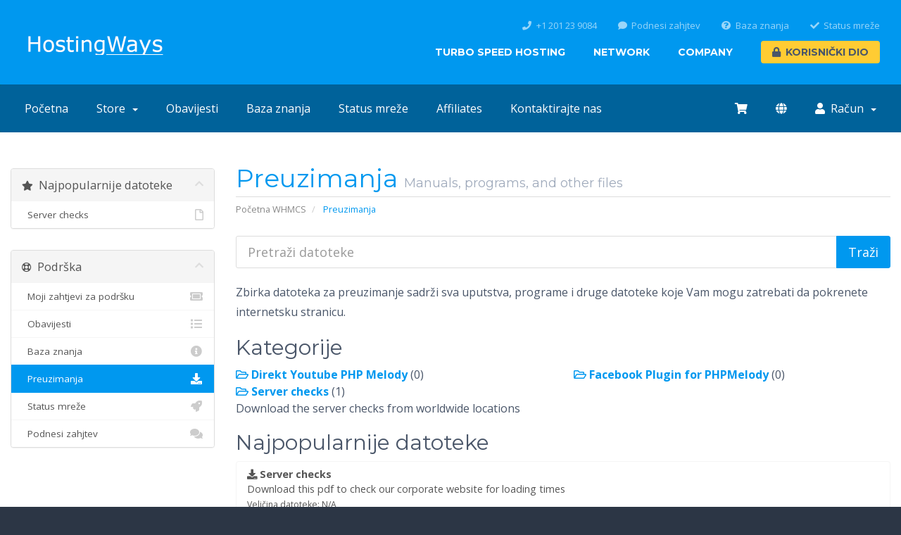

--- FILE ---
content_type: text/html; charset=utf-8
request_url: https://hostingways.com/service/download?language=croatian
body_size: 5730
content:
<!DOCTYPE html>
<html lang="en">
<head>
    <meta charset="utf-8" />
    <meta http-equiv="X-UA-Compatible" content="IE=edge">
    <meta name="viewport" content="width=device-width, initial-scale=1">
    <title>Preuzimanja - HostingWays</title>

    <!-- Icons -->
<link rel="apple-touch-icon-precomposed" href="/service/templates/cloudhub/template/img/icons/apple-touch-icon.png">
<link rel="icon" href="/service/templates/cloudhub/template/img/icons/favicon.ico">

<!-- WHMCS -->
<link rel="stylesheet" href="/service/templates/cloudhub/css/whmcs.min.css?v=41045a">

<!-- Template -->
<link rel="stylesheet" href="/service/templates/cloudhub/template/css/main.min.css">

<!-- Custom -->
<!-- <link rel="stylesheet" href="/service/templates/cloudhub/template/css/custom.css"> -->
<!-- <link rel="stylesheet" href="/service/templates/cloudhub/template/css/custom-whmcs.css"> -->
<!-- HTML5 Shim and Respond.js IE8 support of HTML5 elements and media queries -->
<!-- WARNING: Respond.js doesn't work if you view the page via file:// -->
<!--[if lt IE 9]>
  <script src="https://oss.maxcdn.com/libs/html5shiv/3.7.0/html5shiv.js"></script>
  <script src="https://oss.maxcdn.com/libs/respond.js/1.4.2/respond.min.js"></script>
<![endif]-->

<script type="text/javascript">
    var csrfToken = 'fb4081b48504a848c54b8c7968709f2a9d9c46e0',
        markdownGuide = 'Markdown Guide',
        locale = 'en',
        saved = 'saved',
        saving = 'autosaving',
        whmcsBaseUrl = "/service",
        requiredText = 'Required',
        recaptchaSiteKey = "";
</script>
<script src="/service/templates/cloudhub/js/scripts.min.js?v=41045a"></script>


    


<!-- Dynamic Template Compatibility -->
<!-- Please update your theme to include or have a comment on the following to negate dynamic inclusion -->
<link rel="stylesheet" type="text/css" href="/service/assets/css/fontawesome-all.min.css" />

</head>
<!-- Body -->
<body class="footer-dark srf-whmcs" data-phone-cc-input="1">
<!-- Header -->
<header id="header" class="header-dynamic header-shadow-scroll">
	<div class="container">
		<a class="logo" href="https://hostingways.com">
			<img src="https://hostingways.com/service/assets/img/logo2.png" alt="Best Shared Hosting Account - LightSpeed RYZEN Servers">
		</a>
	<nav>
					<ul class="nav-primary">
						<li>
							<a href="https://hostingways.com/shared_web_hosting.html">Turbo Speed Hosting</a>

						</li>




						</li>
						<li>
							<a href="https://hostingways.com/network.html">Network</a>
						</li>
						<li>
							<a href="https://hostingways.com/about.html">Company</a>

						</li>
				<li>
					<a class="button button-secondary" href="/service/clientarea.php">
						<i class="fas fa-lock icon-left"></i>Korisnički dio
					</a>
				</li>
			</ul>
			<ul class="nav-secondary">
				<li>
					<a href="/service/contact.php"><i class="fas fa-phone icon-left"></i>+1 201 23 9084</a>
				</li>
				<li>
					<a href="/service/submitticket.php"><i class="fas fa-comment icon-left"></i>Podnesi zahjtev</a>
				</li>
				<li>
					<a href="/service/index.php?rp=/knowledgebase"><i class="fas fa-question-circle icon-left"></i>Baza znanja</a>
				</li>
				<li>
					<a href="/service/serverstatus.php"><i class="fas fa-check icon-left"></i>Status mreže</a>
				</li>
			</ul>
		</nav>
	</div>
</header>
<!-- WHMCS Content -->



<section id="main-menu">

    <nav id="nav" class="navbar navbar-default navbar-main" role="navigation">
        <div class="container">
            <!-- Brand and toggle get grouped for better mobile display -->
            <div class="navbar-header">
                <a class="navbar-toggle" data-toggle="collapse" data-target="#primary-nav" href="#">
                    <i class="fas fa-chevron-down"></i>
                </a>
            </div>

            <!-- Collect the nav links, forms, and other content for toggling -->
            <div class="collapse navbar-collapse" id="primary-nav">

                <ul class="nav navbar-nav">

                        <li menuItemName="Home" class="" id="Primary_Navbar-Home">
        <a href="/service/index.php">
                        Početna
                                </a>
            </li>
    <li menuItemName="Store" class="dropdown" id="Primary_Navbar-Store">
        <a class="dropdown-toggle" data-toggle="dropdown" href="#">
                        Store
                        &nbsp;<b class="caret"></b>        </a>
                    <ul class="dropdown-menu">
                            <li menuItemName="Browse Products Services" id="Primary_Navbar-Store-Browse_Products_Services">
                    <a href="/service/store">
                                                Browse All
                                            </a>
                </li>
                            <li menuItemName="Shop Divider 1" class="nav-divider" id="Primary_Navbar-Store-Shop_Divider_1">
                    <a href="">
                                                -----
                                            </a>
                </li>
                            <li menuItemName="Cloud VPS - KVM" id="Primary_Navbar-Store-Cloud_VPS_-_KVM">
                    <a href="/service/store/cloud-vps-kvm">
                                                Cloud VPS - KVM
                                            </a>
                </li>
                            <li menuItemName="Turbo Wordpress Hosting Plans - USA" id="Primary_Navbar-Store-Turbo_Wordpress_Hosting_Plans_-_USA">
                    <a href="/service/store/turbo-hosting-plans-usa-ryzen-9-cpu">
                                                Turbo Wordpress Hosting Plans - USA
                                            </a>
                </li>
                            <li menuItemName="Turbo Wordpress Hosting Plans - Europe " id="Primary_Navbar-Store-Turbo_Wordpress_Hosting_Plans_-_Europe_">
                    <a href="/service/store/turbo-hosting-plans-europe-f">
                                                Turbo Wordpress Hosting Plans - Europe 
                                            </a>
                </li>
                            <li menuItemName="Budget Wordpress USA" id="Primary_Navbar-Store-Budget_Wordpress_USA">
                    <a href="/service/store/budget-lightspeed-usa">
                                                Budget Wordpress USA
                                            </a>
                </li>
                            <li menuItemName="Budget Wordpress LUXEMBURG" id="Primary_Navbar-Store-Budget_Wordpress_LUXEMBURG">
                    <a href="/service/store/budget-lightspeed-europe">
                                                Budget Wordpress LUXEMBURG
                                            </a>
                </li>
                            <li menuItemName="Budget Hosting UK" id="Primary_Navbar-Store-Budget_Hosting_UK">
                    <a href="/service/store/budget-hosting-uk">
                                                Budget Hosting UK
                                            </a>
                </li>
                        </ul>
            </li>
    <li menuItemName="Announcements" class="" id="Primary_Navbar-Announcements">
        <a href="/service/announcements">
                        Obavijesti
                                </a>
            </li>
    <li menuItemName="Knowledgebase" class="" id="Primary_Navbar-Knowledgebase">
        <a href="/service/knowledgebase">
                        Baza znanja
                                </a>
            </li>
    <li menuItemName="Network Status" class="" id="Primary_Navbar-Network_Status">
        <a href="/service/serverstatus.php">
                        Status mreže
                                </a>
            </li>
    <li menuItemName="Affiliates" class="" id="Primary_Navbar-Affiliates">
        <a href="/service/affiliates.php">
                        Affiliates
                                </a>
            </li>
    <li menuItemName="Contact Us" class="" id="Primary_Navbar-Contact_Us">
        <a href="/service/contact.php">
                        Kontaktirajte nas
                                </a>
            </li>

                </ul>

                <ul class="nav navbar-nav navbar-right">

                    <li>
                        <a href="/service/cart.php?a=view">
                            <span class="visible-lg visible-md">
                                <i class="fas fa-shopping-cart"></i>
                            </span>
                            <span class="visible-sm visible-xs">
                                Pregled košarice
                            </span>
                        </a>
                    </li>

                                        <li>
                        <a class="dropdown-toggle" data-toggle="dropdown" href="#">
                            <span class="visible-lg visible-md">
                                <i class="fas fa-globe"></i>
                            </span>
                            <span class="visible-sm visible-xs">
                                Hrvatski
                                <b class="caret"></b>
                            </span>
                        </a>
                        <ul class="dropdown-menu dropdown-menu-languages">
                                                            <li>
                                    <a href="/service/download?language=arabic">العربية</a>
                                </li>
                                                            <li>
                                    <a href="/service/download?language=azerbaijani">Azerbaijani</a>
                                </li>
                                                            <li>
                                    <a href="/service/download?language=catalan">Català</a>
                                </li>
                                                            <li>
                                    <a href="/service/download?language=chinese">中文</a>
                                </li>
                                                            <li>
                                    <a href="/service/download?language=croatian">Hrvatski</a>
                                </li>
                                                            <li>
                                    <a href="/service/download?language=czech">Čeština</a>
                                </li>
                                                            <li>
                                    <a href="/service/download?language=danish">Dansk</a>
                                </li>
                                                            <li>
                                    <a href="/service/download?language=dutch">Nederlands</a>
                                </li>
                                                            <li>
                                    <a href="/service/download?language=english">English</a>
                                </li>
                                                            <li>
                                    <a href="/service/download?language=estonian">Estonian</a>
                                </li>
                                                            <li>
                                    <a href="/service/download?language=farsi">Persian</a>
                                </li>
                                                            <li>
                                    <a href="/service/download?language=french">Français</a>
                                </li>
                                                            <li>
                                    <a href="/service/download?language=german">Deutsch</a>
                                </li>
                                                            <li>
                                    <a href="/service/download?language=hebrew">עברית</a>
                                </li>
                                                            <li>
                                    <a href="/service/download?language=hungarian">Magyar</a>
                                </li>
                                                            <li>
                                    <a href="/service/download?language=italian">Italiano</a>
                                </li>
                                                            <li>
                                    <a href="/service/download?language=macedonian">Macedonian</a>
                                </li>
                                                            <li>
                                    <a href="/service/download?language=norwegian">Norwegian</a>
                                </li>
                                                            <li>
                                    <a href="/service/download?language=portuguese-br">Português</a>
                                </li>
                                                            <li>
                                    <a href="/service/download?language=portuguese-pt">Português</a>
                                </li>
                                                            <li>
                                    <a href="/service/download?language=romanian">Română</a>
                                </li>
                                                            <li>
                                    <a href="/service/download?language=russian">Русский</a>
                                </li>
                                                            <li>
                                    <a href="/service/download?language=spanish">Español</a>
                                </li>
                                                            <li>
                                    <a href="/service/download?language=swedish">Svenska</a>
                                </li>
                                                            <li>
                                    <a href="/service/download?language=turkish">Türkçe</a>
                                </li>
                                                            <li>
                                    <a href="/service/download?language=ukranian">Українська</a>
                                </li>
                                                    </ul>
                    </li>
                    
                        <li menuItemName="Account" class="dropdown" id="Secondary_Navbar-Account">
        <a class="dropdown-toggle" data-toggle="dropdown" href="#">
            <i class="fas fa-user"></i>&nbsp;            <span class='user-info'>Račun</span>
                        &nbsp;<b class="caret"></b>        </a>
                    <ul class="dropdown-menu">
                            <li menuItemName="Login" id="Secondary_Navbar-Account-Login">
                    <a href="/service/clientarea.php">
                                                Prijava
                                            </a>
                </li>
                            <li menuItemName="Divider" class="nav-divider" id="Secondary_Navbar-Account-Divider">
                    <a href="">
                                                -----
                                            </a>
                </li>
                            <li menuItemName="Forgot Password?" id="Secondary_Navbar-Account-Forgot_Password?">
                    <a href="/service/password/reset">
                                                Zaboravili ste lozinku?
                                            </a>
                </li>
                        </ul>
            </li>

                </ul>

            </div><!-- /.navbar-collapse -->
        </div>
    </nav>

</section>




<section id="main-body">
    <div class="container">
        <div class="row">

                                <div class="col-md-3 pull-md-left sidebar">
                            </div>
                <!-- Container for main page display content -->
        <div class="col-md-9 pull-md-right main-content">
                            <div class="header-lined">
    <h1>Preuzimanja <small>Manuals, programs, and other files</small></h1>
    <ol class="breadcrumb">
            <li>
            <a href="https://hostingways.com/service">            Početna WHMCS
            </a>        </li>
            <li class="active">
                        Preuzimanja
                    </li>
    </ol>
</div>
            

    <form role="form" method="post" action="/service/download/search">
<input type="hidden" name="token" value="fb4081b48504a848c54b8c7968709f2a9d9c46e0" />
        <div class="input-group input-group-lg kb-search margin-bottom">
            <input type="text" name="search" id="inputDownloadsSearch" class="form-control" placeholder="Pretraži datoteke" />
            <span class="input-group-btn">
                <input type="submit" id="btnDownloadsSearch" class="btn btn-primary btn-input-padded-responsive" value="Traži" />
            </span>
        </div>
    </form>

    <p>Zbirka datoteka za preuzimanje sadrži sva uputstva, programe i druge datoteke koje Vam mogu zatrebati da pokrenete internetsku stranicu.</p>

    <h2>Kategorije</h2>

    <div class="row">
                    <div class="col-sm-6">
                <a href="/service/download/category/3/Direkt-Youtube-PHP-Melody.html">
                    <i class="far fa-folder-open"></i>
                    <strong>Direkt Youtube PHP Melody</strong>
                </a>
                (0)
                <br>
                
            </div>
                    <div class="col-sm-6">
                <a href="/service/download/category/5/Facebook-Plugin-for-PHPMelody.html">
                    <i class="far fa-folder-open"></i>
                    <strong>Facebook Plugin for PHPMelody</strong>
                </a>
                (0)
                <br>
                
            </div>
                    <div class="col-sm-6">
                <a href="/service/download/category/1/Server-checks.html">
                    <i class="far fa-folder-open"></i>
                    <strong>Server checks</strong>
                </a>
                (1)
                <br>
                Download the server checks from worldwide locations
            </div>
            </div>

    <h2>Najpopularnije datoteke</h2>

    <div class="list-group">
                    <a href="https://hostingways.com/service/dl.php?type=d&amp;id=2" class="list-group-item">
                <strong>
                    <i class="fas fa-download"></i>
                    Server checks
                                    </strong>
                <br>
                Download this pdf to check our corporate website for loading times
                <br>
                <small>Veličina datoteke: N/A</small>
            </a>
            </div>


                </div><!-- /.main-content -->
                                    <div class="col-md-3 pull-md-left sidebar sidebar-secondary">
                            <div menuItemName="Popular Downloads" class="panel panel-sidebar panel-sidebar">
        <div class="panel-heading">
            <h3 class="panel-title">
                <i class="fas fa-star"></i>&nbsp;                Najpopularnije datoteke
                                <i class="fas fa-chevron-up panel-minimise pull-right"></i>
            </h3>
        </div>
                            <div class="list-group">
                                                            <a menuItemName="Server checks" href="https://hostingways.com/service/dl.php?type=d&amp;id=2" class="list-group-item" id="Secondary_Sidebar-Popular_Downloads-Server_checks">
                                                        <i class="far fa-file"></i>&nbsp;                            Server checks
                        </a>
                                                </div>
                    </div>
        <div menuItemName="Support" class="panel panel-sidebar panel-sidebar">
        <div class="panel-heading">
            <h3 class="panel-title">
                <i class="far fa-life-ring"></i>&nbsp;                Podrška
                                <i class="fas fa-chevron-up panel-minimise pull-right"></i>
            </h3>
        </div>
                            <div class="list-group">
                                                            <a menuItemName="Support Tickets" href="/service/supporttickets.php" class="list-group-item" id="Secondary_Sidebar-Support-Support_Tickets">
                                                        <i class="fas fa-ticket-alt fa-fw"></i>&nbsp;                            Moji zahtjevi za podršku
                        </a>
                                                                                <a menuItemName="Announcements" href="/service/announcements" class="list-group-item" id="Secondary_Sidebar-Support-Announcements">
                                                        <i class="fas fa-list fa-fw"></i>&nbsp;                            Obavijesti
                        </a>
                                                                                <a menuItemName="Knowledgebase" href="/service/knowledgebase" class="list-group-item" id="Secondary_Sidebar-Support-Knowledgebase">
                                                        <i class="fas fa-info-circle fa-fw"></i>&nbsp;                            Baza znanja
                        </a>
                                                                                <a menuItemName="Downloads" href="/service/download" class="list-group-item active" id="Secondary_Sidebar-Support-Downloads">
                                                        <i class="fas fa-download fa-fw"></i>&nbsp;                            Preuzimanja
                        </a>
                                                                                <a menuItemName="Network Status" href="/service/serverstatus.php" class="list-group-item" id="Secondary_Sidebar-Support-Network_Status">
                                                        <i class="fas fa-rocket fa-fw"></i>&nbsp;                            Status mreže
                        </a>
                                                                                <a menuItemName="Open Ticket" href="/service/submitticket.php" class="list-group-item" id="Secondary_Sidebar-Support-Open_Ticket">
                                                        <i class="fas fa-comments fa-fw"></i>&nbsp;                            Podnesi zahjtev
                        </a>
                                                </div>
                    </div>
                        </div>
                            <div class="clearfix"></div>
        </div>
    </div>
</section>

<div id="fullpage-overlay" class="hidden">
    <div class="outer-wrapper">
        <div class="inner-wrapper">
            <img src="/service/assets/img/overlay-spinner.svg">
            <br>
            <span class="msg"></span>
        </div>
    </div>
</div>

<div class="modal system-modal fade" id="modalAjax" tabindex="-1" role="dialog" aria-hidden="true">
    <div class="modal-dialog">
        <div class="modal-content panel-primary">
            <div class="modal-header panel-heading">
                <button type="button" class="close" data-dismiss="modal">
                    <span aria-hidden="true">&times;</span>
                    <span class="sr-only">Close</span>
                </button>
                <h4 class="modal-title"></h4>
            </div>
            <div class="modal-body panel-body">
                Učitavanje...
            </div>
            <div class="modal-footer panel-footer">
                <div class="pull-left loader">
                    <i class="fas fa-circle-notch fa-spin"></i>
                    Učitavanje...
                </div>
                <button type="button" class="btn btn-default" data-dismiss="modal">
                    Close
                </button>
                <button type="button" class="btn btn-primary modal-submit">
                    Submit
                </button>
            </div>
        </div>
    </div>
</div>

<form action="#" id="frmGeneratePassword" class="form-horizontal">
    <div class="modal fade" id="modalGeneratePassword">
        <div class="modal-dialog">
            <div class="modal-content panel-primary">
                <div class="modal-header panel-heading">
                    <button type="button" class="close" data-dismiss="modal" aria-label="Close"><span aria-hidden="true">&times;</span></button>
                    <h4 class="modal-title">
                        Generate Password
                    </h4>
                </div>
                <div class="modal-body">
                    <div class="alert alert-danger hidden" id="generatePwLengthError">
                        Please enter a number between 8 and 64 for the password length
                    </div>
                    <div class="form-group">
                        <label for="generatePwLength" class="col-sm-4 control-label">Password Length</label>
                        <div class="col-sm-8">
                            <input type="number" min="8" max="64" value="12" step="1" class="form-control input-inline input-inline-100" id="inputGeneratePasswordLength">
                        </div>
                    </div>
                    <div class="form-group">
                        <label for="generatePwOutput" class="col-sm-4 control-label">Generated Password</label>
                        <div class="col-sm-8">
                            <input type="text" class="form-control" id="inputGeneratePasswordOutput">
                        </div>
                    </div>
                    <div class="row">
                        <div class="col-sm-8 col-sm-offset-4">
                            <button type="submit" class="btn btn-default btn-sm">
                                <i class="fas fa-plus fa-fw"></i>
                                Generate new password
                            </button>
                            <button type="button" class="btn btn-default btn-sm copy-to-clipboard" data-clipboard-target="#inputGeneratePasswordOutput">
                                <img src="/service/assets/img/clippy.svg" alt="Copy to clipboard" width="15">
                                Copy
                            </button>
                        </div>
                    </div>
                </div>
                <div class="modal-footer">
                    <button type="button" class="btn btn-default" data-dismiss="modal">
                        Close
                    </button>
                    <button type="button" class="btn btn-primary" id="btnGeneratePasswordInsert" data-clipboard-target="#inputGeneratePasswordOutput">
                        Copy to clipboard and Insert
                    </button>
                </div>
            </div>
        </div>
    </div>
</form>



<!-- Footer -->
<footer id="footer">
			<section class="footer-primary">
				<div class="container">
					<div class="column-row">
						<div class="column-33">
							<h5>
								About HostingWays.com
							</h5>
							<p>
								Since 2009, we provides custom php programming, web design services and since 2010 webhosting services to hundreds of clients around the world. <br><br>We provide: php programming, web development, iOS and Android mobile apps, Email marketing services, hosting services.<br>

							</p>
						</div>
						<div class="column-66">
							<div class="column-row align-right-top">
								<div class="column-25">
									<h5>
										Connect
									</h5>
									<ul class="list-style-icon">
										<li>
											<a href="#facebook"><i class="fab fa-facebook"></i>Facebook</a>
										</li>
										<li>
											<a href="#twitter"><i class="fab fa-twitter"></i>Twitter</a>
										</li>
										<li>
											<a href="#github"><i class="fab fa-github"></i>Github</a>
										</li>
										<li>
											<a href="#xing"><i class="fab fa-xing"></i>Xing</a>
										</li>
									</ul>
								</div>
								<div class="column-25">
									<h5>
										Products
									</h5>
									<ul>
										<li>
											<a href="products-cloud-hosting.html">Cloud Hosting</a>
										</li>
										<li>
											<a href="products-cloud-servers.html">Cloud Servers</a>
										</li>
										<li>
											<a href="products-dedicated-cloud.html">Dedicated Cloud</a>
										</li>
										<li>
											<a href="products-block-storage.html">Block Storage</a>
										</li>
										<li>
											<a href="products-anycast-dns.html">Anycast DNS</a>
										</li>
									</ul>
								</div>
								<div class="column-25">
									<h5>
										Resources
									</h5>
									<ul>
										<li>
										</li>
										<li>
											<a href="https://hostingways.com/network.html">Network</a>
										</li>
										<li>
											<a href="https://hostingways.com/terms-of-service.html">Privacy Policy</a>
										</li>
										<li>
											<a href="https://hostingways.com/terms-of-service.html">Terms of Service</a>
										</li>
									</ul>
								</div>
								<div class="column-flex">
									<h5>
										About HostingWays
									</h5>
									<ul>

										<li>
											<a href="https://hostingways.com/about.html">About</a>
										</li>
										<li>
											<a href="https://service.hostingways.com/submitticket.php?step=2&deptid=1">Contact</a>
										</li>
									</ul>
								</div>
							</div>
						</div>
					</div>
				</div>
			</section>
			<section class="footer-secondary">
				<div class="container">
					<p>
						Copyright 2011-2021 &copy; HostingWays.com Hosting Services. All rights reserved.<br>

					</p>
				</div>
			</section>
		</footer>
<!-- Scripts -->
<script src="/service/templates/cloudhub/template/js/headroom.min.js"></script>
<script src="/service/templates/cloudhub/template/js/main.min.js"></script>

<script>(function(){function c(){var b=a.contentDocument||a.contentWindow.document;if(b){var d=b.createElement('script');d.innerHTML="window.__CF$cv$params={r:'9bff390a7aec618d',t:'MTc2ODc1MTE2MQ=='};var a=document.createElement('script');a.src='/cdn-cgi/challenge-platform/scripts/jsd/main.js';document.getElementsByTagName('head')[0].appendChild(a);";b.getElementsByTagName('head')[0].appendChild(d)}}if(document.body){var a=document.createElement('iframe');a.height=1;a.width=1;a.style.position='absolute';a.style.top=0;a.style.left=0;a.style.border='none';a.style.visibility='hidden';document.body.appendChild(a);if('loading'!==document.readyState)c();else if(window.addEventListener)document.addEventListener('DOMContentLoaded',c);else{var e=document.onreadystatechange||function(){};document.onreadystatechange=function(b){e(b);'loading'!==document.readyState&&(document.onreadystatechange=e,c())}}}})();</script></body>
</html>


--- FILE ---
content_type: text/css
request_url: https://hostingways.com/service/templates/cloudhub/css/whmcs.min.css?v=41045a
body_size: 34994
content:
.srf-whmcs html{font-family:sans-serif;-ms-text-size-adjust:100%;-webkit-text-size-adjust:100%}.srf-whmcs body{margin:0}.srf-whmcs article,.srf-whmcs aside,.srf-whmcs details,.srf-whmcs figcaption,.srf-whmcs figure,.srf-whmcs footer,.srf-whmcs header,.srf-whmcs hgroup,.srf-whmcs main,.srf-whmcs menu,.srf-whmcs nav,.srf-whmcs section,.srf-whmcs summary{display:block}.srf-whmcs audio,.srf-whmcs canvas,.srf-whmcs progress,.srf-whmcs video{display:inline-block;vertical-align:baseline}.srf-whmcs audio:not([controls]){display:none;height:0}.srf-whmcs [hidden],.srf-whmcs template{display:none}.srf-whmcs a{background-color:transparent}.srf-whmcs a:active,.srf-whmcs a:hover{outline:0}.srf-whmcs abbr[title]{border-bottom:0;text-decoration:underline;-webkit-text-decoration:underline dotted;-moz-text-decoration:underline dotted;text-decoration:underline dotted}.srf-whmcs b,.srf-whmcs strong{font-weight:bold}.srf-whmcs dfn{font-style:italic}.srf-whmcs h1{font-size:2em;margin:.67em 0}.srf-whmcs mark{background:#ff0;color:#000}.srf-whmcs small{font-size:80%}.srf-whmcs sub,.srf-whmcs sup{font-size:75%;line-height:0;position:relative;vertical-align:baseline}.srf-whmcs sup{top:-0.5em}.srf-whmcs sub{bottom:-0.25em}.srf-whmcs img{border:0}.srf-whmcs svg:not(:root){overflow:hidden}.srf-whmcs figure{margin:1em 40px}.srf-whmcs hr{-webkit-box-sizing:content-box;-moz-box-sizing:content-box;box-sizing:content-box;height:0}.srf-whmcs pre{overflow:auto}.srf-whmcs code,.srf-whmcs kbd,.srf-whmcs pre,.srf-whmcs samp{font-family:monospace,monospace;font-size:1em}.srf-whmcs button,.srf-whmcs input,.srf-whmcs optgroup,.srf-whmcs select,.srf-whmcs textarea{color:inherit;font:inherit;margin:0}.srf-whmcs button{overflow:visible}.srf-whmcs button,.srf-whmcs select{text-transform:none}.srf-whmcs button,.srf-whmcs html input[type="button"],.srf-whmcs input[type="reset"],.srf-whmcs input[type="submit"]{-webkit-appearance:button;cursor:pointer}.srf-whmcs button[disabled],.srf-whmcs html input[disabled]{cursor:default}.srf-whmcs button::-moz-focus-inner,.srf-whmcs input::-moz-focus-inner{border:0;padding:0}.srf-whmcs input{line-height:normal}.srf-whmcs input[type="checkbox"],.srf-whmcs input[type="radio"]{-webkit-box-sizing:border-box;-moz-box-sizing:border-box;box-sizing:border-box;padding:0}.srf-whmcs input[type="number"]::-webkit-inner-spin-button,.srf-whmcs input[type="number"]::-webkit-outer-spin-button{height:auto}.srf-whmcs input[type="search"]{-webkit-appearance:textfield;-webkit-box-sizing:content-box;-moz-box-sizing:content-box;box-sizing:content-box}.srf-whmcs input[type="search"]::-webkit-search-cancel-button,.srf-whmcs input[type="search"]::-webkit-search-decoration{-webkit-appearance:none}.srf-whmcs fieldset{border:1px solid silver;margin:0 2px;padding:.35em .625em .75em}.srf-whmcs legend{border:0;padding:0}.srf-whmcs textarea{overflow:auto}.srf-whmcs optgroup{font-weight:bold}.srf-whmcs table{border-collapse:collapse;border-spacing:0}.srf-whmcs td,.srf-whmcs th{padding:0}@media print{.srf-whmcs *,.srf-whmcs *:before,.srf-whmcs *:after{color:#000 !important;text-shadow:none !important;background:transparent !important;-webkit-box-shadow:none !important;box-shadow:none !important}.srf-whmcs a,.srf-whmcs a:visited{text-decoration:underline}.srf-whmcs a[href]:after{content:" (" attr(href) ")"}.srf-whmcs abbr[title]:after{content:" (" attr(title) ")"}.srf-whmcs a[href^="#"]:after,.srf-whmcs a[href^="javascript:"]:after{content:""}.srf-whmcs pre,.srf-whmcs blockquote{border:1px solid #999;page-break-inside:avoid}.srf-whmcs thead{display:table-header-group}.srf-whmcs tr,.srf-whmcs img{page-break-inside:avoid}.srf-whmcs img{max-width:100% !important}.srf-whmcs p,.srf-whmcs h2,.srf-whmcs h3{orphans:3;widows:3}.srf-whmcs h2,.srf-whmcs h3{page-break-after:avoid}.srf-whmcs .navbar{display:none}.srf-whmcs .btn>.caret,.srf-whmcs .dropup>.btn>.caret{border-top-color:#000 !important}.srf-whmcs .label{border:1px solid #000}.srf-whmcs .table{border-collapse:collapse !important}.srf-whmcs .table td,.srf-whmcs .table th{background-color:#fff !important}.srf-whmcs .table-bordered th,.srf-whmcs .table-bordered td{border:1px solid #ddd !important}}@font-face{font-family:"Glyphicons Halflings";src:url("../fonts/glyphicons-halflings-regular.eot");src:url("../fonts/glyphicons-halflings-regular.eot?#iefix") format("embedded-opentype"),url("../fonts/glyphicons-halflings-regular.woff2") format("woff2"),url("../fonts/glyphicons-halflings-regular.woff") format("woff"),url("../fonts/glyphicons-halflings-regular.ttf") format("truetype"),url("../fonts/glyphicons-halflings-regular.svg#glyphicons_halflingsregular") format("svg")}.srf-whmcs .glyphicon{position:relative;top:1px;display:inline-block;font-family:"Glyphicons Halflings";font-style:normal;font-weight:400;line-height:1;-webkit-font-smoothing:antialiased;-moz-osx-font-smoothing:grayscale}.srf-whmcs .glyphicon-asterisk:before{content:"\002a"}.srf-whmcs .glyphicon-plus:before{content:"\002b"}.srf-whmcs .glyphicon-euro:before,.srf-whmcs .glyphicon-eur:before{content:"\20ac"}.srf-whmcs .glyphicon-minus:before{content:"\2212"}.srf-whmcs .glyphicon-cloud:before{content:"\2601"}.srf-whmcs .glyphicon-envelope:before{content:"\2709"}.srf-whmcs .glyphicon-pencil:before{content:"\270f"}.srf-whmcs .glyphicon-glass:before{content:"\e001"}.srf-whmcs .glyphicon-music:before{content:"\e002"}.srf-whmcs .glyphicon-search:before{content:"\e003"}.srf-whmcs .glyphicon-heart:before{content:"\e005"}.srf-whmcs .glyphicon-star:before{content:"\e006"}.srf-whmcs .glyphicon-star-empty:before{content:"\e007"}.srf-whmcs .glyphicon-user:before{content:"\e008"}.srf-whmcs .glyphicon-film:before{content:"\e009"}.srf-whmcs .glyphicon-th-large:before{content:"\e010"}.srf-whmcs .glyphicon-th:before{content:"\e011"}.srf-whmcs .glyphicon-th-list:before{content:"\e012"}.srf-whmcs .glyphicon-ok:before{content:"\e013"}.srf-whmcs .glyphicon-remove:before{content:"\e014"}.srf-whmcs .glyphicon-zoom-in:before{content:"\e015"}.srf-whmcs .glyphicon-zoom-out:before{content:"\e016"}.srf-whmcs .glyphicon-off:before{content:"\e017"}.srf-whmcs .glyphicon-signal:before{content:"\e018"}.srf-whmcs .glyphicon-cog:before{content:"\e019"}.srf-whmcs .glyphicon-trash:before{content:"\e020"}.srf-whmcs .glyphicon-home:before{content:"\e021"}.srf-whmcs .glyphicon-file:before{content:"\e022"}.srf-whmcs .glyphicon-time:before{content:"\e023"}.srf-whmcs .glyphicon-road:before{content:"\e024"}.srf-whmcs .glyphicon-download-alt:before{content:"\e025"}.srf-whmcs .glyphicon-download:before{content:"\e026"}.srf-whmcs .glyphicon-upload:before{content:"\e027"}.srf-whmcs .glyphicon-inbox:before{content:"\e028"}.srf-whmcs .glyphicon-play-circle:before{content:"\e029"}.srf-whmcs .glyphicon-repeat:before{content:"\e030"}.srf-whmcs .glyphicon-refresh:before{content:"\e031"}.srf-whmcs .glyphicon-list-alt:before{content:"\e032"}.srf-whmcs .glyphicon-lock:before{content:"\e033"}.srf-whmcs .glyphicon-flag:before{content:"\e034"}.srf-whmcs .glyphicon-headphones:before{content:"\e035"}.srf-whmcs .glyphicon-volume-off:before{content:"\e036"}.srf-whmcs .glyphicon-volume-down:before{content:"\e037"}.srf-whmcs .glyphicon-volume-up:before{content:"\e038"}.srf-whmcs .glyphicon-qrcode:before{content:"\e039"}.srf-whmcs .glyphicon-barcode:before{content:"\e040"}.srf-whmcs .glyphicon-tag:before{content:"\e041"}.srf-whmcs .glyphicon-tags:before{content:"\e042"}.srf-whmcs .glyphicon-book:before{content:"\e043"}.srf-whmcs .glyphicon-bookmark:before{content:"\e044"}.srf-whmcs .glyphicon-print:before{content:"\e045"}.srf-whmcs .glyphicon-camera:before{content:"\e046"}.srf-whmcs .glyphicon-font:before{content:"\e047"}.srf-whmcs .glyphicon-bold:before{content:"\e048"}.srf-whmcs .glyphicon-italic:before{content:"\e049"}.srf-whmcs .glyphicon-text-height:before{content:"\e050"}.srf-whmcs .glyphicon-text-width:before{content:"\e051"}.srf-whmcs .glyphicon-align-left:before{content:"\e052"}.srf-whmcs .glyphicon-align-center:before{content:"\e053"}.srf-whmcs .glyphicon-align-right:before{content:"\e054"}.srf-whmcs .glyphicon-align-justify:before{content:"\e055"}.srf-whmcs .glyphicon-list:before{content:"\e056"}.srf-whmcs .glyphicon-indent-left:before{content:"\e057"}.srf-whmcs .glyphicon-indent-right:before{content:"\e058"}.srf-whmcs .glyphicon-facetime-video:before{content:"\e059"}.srf-whmcs .glyphicon-picture:before{content:"\e060"}.srf-whmcs .glyphicon-map-marker:before{content:"\e062"}.srf-whmcs .glyphicon-adjust:before{content:"\e063"}.srf-whmcs .glyphicon-tint:before{content:"\e064"}.srf-whmcs .glyphicon-edit:before{content:"\e065"}.srf-whmcs .glyphicon-share:before{content:"\e066"}.srf-whmcs .glyphicon-check:before{content:"\e067"}.srf-whmcs .glyphicon-move:before{content:"\e068"}.srf-whmcs .glyphicon-step-backward:before{content:"\e069"}.srf-whmcs .glyphicon-fast-backward:before{content:"\e070"}.srf-whmcs .glyphicon-backward:before{content:"\e071"}.srf-whmcs .glyphicon-play:before{content:"\e072"}.srf-whmcs .glyphicon-pause:before{content:"\e073"}.srf-whmcs .glyphicon-stop:before{content:"\e074"}.srf-whmcs .glyphicon-forward:before{content:"\e075"}.srf-whmcs .glyphicon-fast-forward:before{content:"\e076"}.srf-whmcs .glyphicon-step-forward:before{content:"\e077"}.srf-whmcs .glyphicon-eject:before{content:"\e078"}.srf-whmcs .glyphicon-chevron-left:before{content:"\e079"}.srf-whmcs .glyphicon-chevron-right:before{content:"\e080"}.srf-whmcs .glyphicon-plus-sign:before{content:"\e081"}.srf-whmcs .glyphicon-minus-sign:before{content:"\e082"}.srf-whmcs .glyphicon-remove-sign:before{content:"\e083"}.srf-whmcs .glyphicon-ok-sign:before{content:"\e084"}.srf-whmcs .glyphicon-question-sign:before{content:"\e085"}.srf-whmcs .glyphicon-info-sign:before{content:"\e086"}.srf-whmcs .glyphicon-screenshot:before{content:"\e087"}.srf-whmcs .glyphicon-remove-circle:before{content:"\e088"}.srf-whmcs .glyphicon-ok-circle:before{content:"\e089"}.srf-whmcs .glyphicon-ban-circle:before{content:"\e090"}.srf-whmcs .glyphicon-arrow-left:before{content:"\e091"}.srf-whmcs .glyphicon-arrow-right:before{content:"\e092"}.srf-whmcs .glyphicon-arrow-up:before{content:"\e093"}.srf-whmcs .glyphicon-arrow-down:before{content:"\e094"}.srf-whmcs .glyphicon-share-alt:before{content:"\e095"}.srf-whmcs .glyphicon-resize-full:before{content:"\e096"}.srf-whmcs .glyphicon-resize-small:before{content:"\e097"}.srf-whmcs .glyphicon-exclamation-sign:before{content:"\e101"}.srf-whmcs .glyphicon-gift:before{content:"\e102"}.srf-whmcs .glyphicon-leaf:before{content:"\e103"}.srf-whmcs .glyphicon-fire:before{content:"\e104"}.srf-whmcs .glyphicon-eye-open:before{content:"\e105"}.srf-whmcs .glyphicon-eye-close:before{content:"\e106"}.srf-whmcs .glyphicon-warning-sign:before{content:"\e107"}.srf-whmcs .glyphicon-plane:before{content:"\e108"}.srf-whmcs .glyphicon-calendar:before{content:"\e109"}.srf-whmcs .glyphicon-random:before{content:"\e110"}.srf-whmcs .glyphicon-comment:before{content:"\e111"}.srf-whmcs .glyphicon-magnet:before{content:"\e112"}.srf-whmcs .glyphicon-chevron-up:before{content:"\e113"}.srf-whmcs .glyphicon-chevron-down:before{content:"\e114"}.srf-whmcs .glyphicon-retweet:before{content:"\e115"}.srf-whmcs .glyphicon-shopping-cart:before{content:"\e116"}.srf-whmcs .glyphicon-folder-close:before{content:"\e117"}.srf-whmcs .glyphicon-folder-open:before{content:"\e118"}.srf-whmcs .glyphicon-resize-vertical:before{content:"\e119"}.srf-whmcs .glyphicon-resize-horizontal:before{content:"\e120"}.srf-whmcs .glyphicon-hdd:before{content:"\e121"}.srf-whmcs .glyphicon-bullhorn:before{content:"\e122"}.srf-whmcs .glyphicon-bell:before{content:"\e123"}.srf-whmcs .glyphicon-certificate:before{content:"\e124"}.srf-whmcs .glyphicon-thumbs-up:before{content:"\e125"}.srf-whmcs .glyphicon-thumbs-down:before{content:"\e126"}.srf-whmcs .glyphicon-hand-right:before{content:"\e127"}.srf-whmcs .glyphicon-hand-left:before{content:"\e128"}.srf-whmcs .glyphicon-hand-up:before{content:"\e129"}.srf-whmcs .glyphicon-hand-down:before{content:"\e130"}.srf-whmcs .glyphicon-circle-arrow-right:before{content:"\e131"}.srf-whmcs .glyphicon-circle-arrow-left:before{content:"\e132"}.srf-whmcs .glyphicon-circle-arrow-up:before{content:"\e133"}.srf-whmcs .glyphicon-circle-arrow-down:before{content:"\e134"}.srf-whmcs .glyphicon-globe:before{content:"\e135"}.srf-whmcs .glyphicon-wrench:before{content:"\e136"}.srf-whmcs .glyphicon-tasks:before{content:"\e137"}.srf-whmcs .glyphicon-filter:before{content:"\e138"}.srf-whmcs .glyphicon-briefcase:before{content:"\e139"}.srf-whmcs .glyphicon-fullscreen:before{content:"\e140"}.srf-whmcs .glyphicon-dashboard:before{content:"\e141"}.srf-whmcs .glyphicon-paperclip:before{content:"\e142"}.srf-whmcs .glyphicon-heart-empty:before{content:"\e143"}.srf-whmcs .glyphicon-link:before{content:"\e144"}.srf-whmcs .glyphicon-phone:before{content:"\e145"}.srf-whmcs .glyphicon-pushpin:before{content:"\e146"}.srf-whmcs .glyphicon-usd:before{content:"\e148"}.srf-whmcs .glyphicon-gbp:before{content:"\e149"}.srf-whmcs .glyphicon-sort:before{content:"\e150"}.srf-whmcs .glyphicon-sort-by-alphabet:before{content:"\e151"}.srf-whmcs .glyphicon-sort-by-alphabet-alt:before{content:"\e152"}.srf-whmcs .glyphicon-sort-by-order:before{content:"\e153"}.srf-whmcs .glyphicon-sort-by-order-alt:before{content:"\e154"}.srf-whmcs .glyphicon-sort-by-attributes:before{content:"\e155"}.srf-whmcs .glyphicon-sort-by-attributes-alt:before{content:"\e156"}.srf-whmcs .glyphicon-unchecked:before{content:"\e157"}.srf-whmcs .glyphicon-expand:before{content:"\e158"}.srf-whmcs .glyphicon-collapse-down:before{content:"\e159"}.srf-whmcs .glyphicon-collapse-up:before{content:"\e160"}.srf-whmcs .glyphicon-log-in:before{content:"\e161"}.srf-whmcs .glyphicon-flash:before{content:"\e162"}.srf-whmcs .glyphicon-log-out:before{content:"\e163"}.srf-whmcs .glyphicon-new-window:before{content:"\e164"}.srf-whmcs .glyphicon-record:before{content:"\e165"}.srf-whmcs .glyphicon-save:before{content:"\e166"}.srf-whmcs .glyphicon-open:before{content:"\e167"}.srf-whmcs .glyphicon-saved:before{content:"\e168"}.srf-whmcs .glyphicon-import:before{content:"\e169"}.srf-whmcs .glyphicon-export:before{content:"\e170"}.srf-whmcs .glyphicon-send:before{content:"\e171"}.srf-whmcs .glyphicon-floppy-disk:before{content:"\e172"}.srf-whmcs .glyphicon-floppy-saved:before{content:"\e173"}.srf-whmcs .glyphicon-floppy-remove:before{content:"\e174"}.srf-whmcs .glyphicon-floppy-save:before{content:"\e175"}.srf-whmcs .glyphicon-floppy-open:before{content:"\e176"}.srf-whmcs .glyphicon-credit-card:before{content:"\e177"}.srf-whmcs .glyphicon-transfer:before{content:"\e178"}.srf-whmcs .glyphicon-cutlery:before{content:"\e179"}.srf-whmcs .glyphicon-header:before{content:"\e180"}.srf-whmcs .glyphicon-compressed:before{content:"\e181"}.srf-whmcs .glyphicon-earphone:before{content:"\e182"}.srf-whmcs .glyphicon-phone-alt:before{content:"\e183"}.srf-whmcs .glyphicon-tower:before{content:"\e184"}.srf-whmcs .glyphicon-stats:before{content:"\e185"}.srf-whmcs .glyphicon-sd-video:before{content:"\e186"}.srf-whmcs .glyphicon-hd-video:before{content:"\e187"}.srf-whmcs .glyphicon-subtitles:before{content:"\e188"}.srf-whmcs .glyphicon-sound-stereo:before{content:"\e189"}.srf-whmcs .glyphicon-sound-dolby:before{content:"\e190"}.srf-whmcs .glyphicon-sound-5-1:before{content:"\e191"}.srf-whmcs .glyphicon-sound-6-1:before{content:"\e192"}.srf-whmcs .glyphicon-sound-7-1:before{content:"\e193"}.srf-whmcs .glyphicon-copyright-mark:before{content:"\e194"}.srf-whmcs .glyphicon-registration-mark:before{content:"\e195"}.srf-whmcs .glyphicon-cloud-download:before{content:"\e197"}.srf-whmcs .glyphicon-cloud-upload:before{content:"\e198"}.srf-whmcs .glyphicon-tree-conifer:before{content:"\e199"}.srf-whmcs .glyphicon-tree-deciduous:before{content:"\e200"}.srf-whmcs .glyphicon-cd:before{content:"\e201"}.srf-whmcs .glyphicon-save-file:before{content:"\e202"}.srf-whmcs .glyphicon-open-file:before{content:"\e203"}.srf-whmcs .glyphicon-level-up:before{content:"\e204"}.srf-whmcs .glyphicon-copy:before{content:"\e205"}.srf-whmcs .glyphicon-paste:before{content:"\e206"}.srf-whmcs .glyphicon-alert:before{content:"\e209"}.srf-whmcs .glyphicon-equalizer:before{content:"\e210"}.srf-whmcs .glyphicon-king:before{content:"\e211"}.srf-whmcs .glyphicon-queen:before{content:"\e212"}.srf-whmcs .glyphicon-pawn:before{content:"\e213"}.srf-whmcs .glyphicon-bishop:before{content:"\e214"}.srf-whmcs .glyphicon-knight:before{content:"\e215"}.srf-whmcs .glyphicon-baby-formula:before{content:"\e216"}.srf-whmcs .glyphicon-tent:before{content:"\26fa"}.srf-whmcs .glyphicon-blackboard:before{content:"\e218"}.srf-whmcs .glyphicon-bed:before{content:"\e219"}.srf-whmcs .glyphicon-apple:before{content:"\f8ff"}.srf-whmcs .glyphicon-erase:before{content:"\e221"}.srf-whmcs .glyphicon-hourglass:before{content:"\231b"}.srf-whmcs .glyphicon-lamp:before{content:"\e223"}.srf-whmcs .glyphicon-duplicate:before{content:"\e224"}.srf-whmcs .glyphicon-piggy-bank:before{content:"\e225"}.srf-whmcs .glyphicon-scissors:before{content:"\e226"}.srf-whmcs .glyphicon-bitcoin:before{content:"\e227"}.srf-whmcs .glyphicon-btc:before{content:"\e227"}.srf-whmcs .glyphicon-xbt:before{content:"\e227"}.srf-whmcs .glyphicon-yen:before{content:"\00a5"}.srf-whmcs .glyphicon-jpy:before{content:"\00a5"}.srf-whmcs .glyphicon-ruble:before{content:"\20bd"}.srf-whmcs .glyphicon-rub:before{content:"\20bd"}.srf-whmcs .glyphicon-scale:before{content:"\e230"}.srf-whmcs .glyphicon-ice-lolly:before{content:"\e231"}.srf-whmcs .glyphicon-ice-lolly-tasted:before{content:"\e232"}.srf-whmcs .glyphicon-education:before{content:"\e233"}.srf-whmcs .glyphicon-option-horizontal:before{content:"\e234"}.srf-whmcs .glyphicon-option-vertical:before{content:"\e235"}.srf-whmcs .glyphicon-menu-hamburger:before{content:"\e236"}.srf-whmcs .glyphicon-modal-window:before{content:"\e237"}.srf-whmcs .glyphicon-oil:before{content:"\e238"}.srf-whmcs .glyphicon-grain:before{content:"\e239"}.srf-whmcs .glyphicon-sunglasses:before{content:"\e240"}.srf-whmcs .glyphicon-text-size:before{content:"\e241"}.srf-whmcs .glyphicon-text-color:before{content:"\e242"}.srf-whmcs .glyphicon-text-background:before{content:"\e243"}.srf-whmcs .glyphicon-object-align-top:before{content:"\e244"}.srf-whmcs .glyphicon-object-align-bottom:before{content:"\e245"}.srf-whmcs .glyphicon-object-align-horizontal:before{content:"\e246"}.srf-whmcs .glyphicon-object-align-left:before{content:"\e247"}.srf-whmcs .glyphicon-object-align-vertical:before{content:"\e248"}.srf-whmcs .glyphicon-object-align-right:before{content:"\e249"}.srf-whmcs .glyphicon-triangle-right:before{content:"\e250"}.srf-whmcs .glyphicon-triangle-left:before{content:"\e251"}.srf-whmcs .glyphicon-triangle-bottom:before{content:"\e252"}.srf-whmcs .glyphicon-triangle-top:before{content:"\e253"}.srf-whmcs .glyphicon-console:before{content:"\e254"}.srf-whmcs .glyphicon-superscript:before{content:"\e255"}.srf-whmcs .glyphicon-subscript:before{content:"\e256"}.srf-whmcs .glyphicon-menu-left:before{content:"\e257"}.srf-whmcs .glyphicon-menu-right:before{content:"\e258"}.srf-whmcs .glyphicon-menu-down:before{content:"\e259"}.srf-whmcs .glyphicon-menu-up:before{content:"\e260"}.srf-whmcs *{-webkit-box-sizing:border-box;-moz-box-sizing:border-box;box-sizing:border-box}.srf-whmcs *:before,.srf-whmcs *:after{-webkit-box-sizing:border-box;-moz-box-sizing:border-box;box-sizing:border-box}.srf-whmcs html{font-size:10px;-webkit-tap-highlight-color:rgba(0,0,0,0)}.srf-whmcs body{font-family:"Helvetica Neue",Helvetica,Arial,sans-serif;font-size:14px;line-height:1.42857143;color:#333;background-color:#fff}.srf-whmcs input,.srf-whmcs button,.srf-whmcs select,.srf-whmcs textarea{font-family:inherit;font-size:inherit;line-height:inherit}.srf-whmcs a{color:#337ab7;text-decoration:none}.srf-whmcs a:hover,.srf-whmcs a:focus{color:#23527c;text-decoration:underline}.srf-whmcs a:focus{outline:5px auto -webkit-focus-ring-color;outline-offset:-2px}.srf-whmcs figure{margin:0}.srf-whmcs img{vertical-align:middle}.srf-whmcs .img-responsive,.srf-whmcs .thumbnail>img,.srf-whmcs .thumbnail a>img,.srf-whmcs .carousel-inner>.item>img,.srf-whmcs .carousel-inner>.item>a>img{display:block;max-width:100%;height:auto}.srf-whmcs .img-rounded{border-radius:6px}.srf-whmcs .img-thumbnail{padding:4px;line-height:1.42857143;background-color:#fff;border:1px solid #ddd;border-radius:4px;-webkit-transition:all .2s ease-in-out;-o-transition:all .2s ease-in-out;transition:all .2s ease-in-out;display:inline-block;max-width:100%;height:auto}.srf-whmcs .img-circle{border-radius:50%}.srf-whmcs hr{margin-top:20px;margin-bottom:20px;border:0;border-top:1px solid #eee}.srf-whmcs .sr-only{position:absolute;width:1px;height:1px;padding:0;margin:-1px;overflow:hidden;clip:rect(0,0,0,0);border:0}.srf-whmcs .sr-only-focusable:active,.srf-whmcs .sr-only-focusable:focus{position:static;width:auto;height:auto;margin:0;overflow:visible;clip:auto}.srf-whmcs [role="button"]{cursor:pointer}.srf-whmcs h1,.srf-whmcs h2,.srf-whmcs h3,.srf-whmcs h4,.srf-whmcs h5,.srf-whmcs h6,.srf-whmcs .h1,.srf-whmcs .h2,.srf-whmcs .h3,.srf-whmcs .h4,.srf-whmcs .h5,.srf-whmcs .h6{font-family:inherit;font-weight:500;line-height:1.1;color:inherit}.srf-whmcs h1 small,.srf-whmcs h2 small,.srf-whmcs h3 small,.srf-whmcs h4 small,.srf-whmcs h5 small,.srf-whmcs h6 small,.srf-whmcs .h1 small,.srf-whmcs .h2 small,.srf-whmcs .h3 small,.srf-whmcs .h4 small,.srf-whmcs .h5 small,.srf-whmcs .h6 small,.srf-whmcs h1 .small,.srf-whmcs h2 .small,.srf-whmcs h3 .small,.srf-whmcs h4 .small,.srf-whmcs h5 .small,.srf-whmcs h6 .small,.srf-whmcs .h1 .small,.srf-whmcs .h2 .small,.srf-whmcs .h3 .small,.srf-whmcs .h4 .small,.srf-whmcs .h5 .small,.srf-whmcs .h6 .small{font-weight:400;line-height:1;color:#777}.srf-whmcs h1,.srf-whmcs .h1,.srf-whmcs h2,.srf-whmcs .h2,.srf-whmcs h3,.srf-whmcs .h3{margin-top:20px;margin-bottom:10px}.srf-whmcs h1 small,.srf-whmcs .h1 small,.srf-whmcs h2 small,.srf-whmcs .h2 small,.srf-whmcs h3 small,.srf-whmcs .h3 small,.srf-whmcs h1 .small,.srf-whmcs .h1 .small,.srf-whmcs h2 .small,.srf-whmcs .h2 .small,.srf-whmcs h3 .small,.srf-whmcs .h3 .small{font-size:65%}.srf-whmcs h4,.srf-whmcs .h4,.srf-whmcs h5,.srf-whmcs .h5,.srf-whmcs h6,.srf-whmcs .h6{margin-top:10px;margin-bottom:10px}.srf-whmcs h4 small,.srf-whmcs .h4 small,.srf-whmcs h5 small,.srf-whmcs .h5 small,.srf-whmcs h6 small,.srf-whmcs .h6 small,.srf-whmcs h4 .small,.srf-whmcs .h4 .small,.srf-whmcs h5 .small,.srf-whmcs .h5 .small,.srf-whmcs h6 .small,.srf-whmcs .h6 .small{font-size:75%}.srf-whmcs h1,.srf-whmcs .h1{font-size:36px}.srf-whmcs h2,.srf-whmcs .h2{font-size:30px}.srf-whmcs h3,.srf-whmcs .h3{font-size:24px}.srf-whmcs h4,.srf-whmcs .h4{font-size:18px}.srf-whmcs h5,.srf-whmcs .h5{font-size:14px}.srf-whmcs h6,.srf-whmcs .h6{font-size:12px}.srf-whmcs p{margin:0 0 10px}.srf-whmcs .lead{margin-bottom:20px;font-size:16px;font-weight:300;line-height:1.4}@media(min-width:768px){.srf-whmcs .lead{font-size:21px}}.srf-whmcs small,.srf-whmcs .small{font-size:85%}.srf-whmcs mark,.srf-whmcs .mark{padding:.2em;background-color:#fcf8e3}.srf-whmcs .text-left{text-align:left}.srf-whmcs .text-right{text-align:right}.srf-whmcs .text-center{text-align:center}.srf-whmcs .text-justify{text-align:justify}.srf-whmcs .text-nowrap{white-space:nowrap}.srf-whmcs .text-lowercase{text-transform:lowercase}.srf-whmcs .text-uppercase{text-transform:uppercase}.srf-whmcs .text-capitalize{text-transform:capitalize}.srf-whmcs .text-muted{color:#777}.srf-whmcs .text-primary{color:#337ab7}.srf-whmcs a.text-primary:hover,.srf-whmcs a.text-primary:focus{color:#286090}.srf-whmcs .text-success{color:#3c763d}.srf-whmcs a.text-success:hover,.srf-whmcs a.text-success:focus{color:#2b542c}.srf-whmcs .text-info{color:#31708f}.srf-whmcs a.text-info:hover,.srf-whmcs a.text-info:focus{color:#245269}.srf-whmcs .text-warning{color:#8a6d3b}.srf-whmcs a.text-warning:hover,.srf-whmcs a.text-warning:focus{color:#66512c}.srf-whmcs .text-danger{color:#a94442}.srf-whmcs a.text-danger:hover,.srf-whmcs a.text-danger:focus{color:#843534}.srf-whmcs .bg-primary{color:#fff;background-color:#337ab7}.srf-whmcs a.bg-primary:hover,.srf-whmcs a.bg-primary:focus{background-color:#286090}.srf-whmcs .bg-success{background-color:#dff0d8}.srf-whmcs a.bg-success:hover,.srf-whmcs a.bg-success:focus{background-color:#c1e2b3}.srf-whmcs .bg-info{background-color:#d9edf7}.srf-whmcs a.bg-info:hover,.srf-whmcs a.bg-info:focus{background-color:#afd9ee}.srf-whmcs .bg-warning{background-color:#fcf8e3}.srf-whmcs a.bg-warning:hover,.srf-whmcs a.bg-warning:focus{background-color:#f7ecb5}.srf-whmcs .bg-danger{background-color:#f2dede}.srf-whmcs a.bg-danger:hover,.srf-whmcs a.bg-danger:focus{background-color:#e4b9b9}.srf-whmcs .page-header{padding-bottom:9px;margin:40px 0 20px;border-bottom:1px solid #eee}.srf-whmcs ul,.srf-whmcs ol{margin-top:0;margin-bottom:10px}.srf-whmcs ul ul,.srf-whmcs ol ul,.srf-whmcs ul ol,.srf-whmcs ol ol{margin-bottom:0}.srf-whmcs .list-unstyled{padding-left:0;list-style:none}.srf-whmcs .list-inline{padding-left:0;list-style:none;margin-left:-5px}.srf-whmcs .list-inline>li{display:inline-block;padding-right:5px;padding-left:5px}.srf-whmcs dl{margin-top:0;margin-bottom:20px}.srf-whmcs dt,.srf-whmcs dd{line-height:1.42857143}.srf-whmcs dt{font-weight:700}.srf-whmcs dd{margin-left:0}@media(min-width:768px){.srf-whmcs .dl-horizontal dt{float:left;width:160px;clear:left;text-align:right;overflow:hidden;text-overflow:ellipsis;white-space:nowrap}.srf-whmcs .dl-horizontal dd{margin-left:180px}}.srf-whmcs abbr[title],.srf-whmcs abbr[data-original-title]{cursor:help}.srf-whmcs .initialism{font-size:90%;text-transform:uppercase}.srf-whmcs blockquote{padding:10px 20px;margin:0 0 20px;font-size:17.5px;border-left:5px solid #eee}.srf-whmcs blockquote p:last-child,.srf-whmcs blockquote ul:last-child,.srf-whmcs blockquote ol:last-child{margin-bottom:0}.srf-whmcs blockquote footer,.srf-whmcs blockquote small,.srf-whmcs blockquote .small{display:block;font-size:80%;line-height:1.42857143;color:#777}.srf-whmcs blockquote footer:before,.srf-whmcs blockquote small:before,.srf-whmcs blockquote .small:before{content:"\2014 \00A0"}.srf-whmcs .blockquote-reverse,.srf-whmcs blockquote.pull-right{padding-right:15px;padding-left:0;text-align:right;border-right:5px solid #eee;border-left:0}.srf-whmcs .blockquote-reverse footer:before,.srf-whmcs blockquote.pull-right footer:before,.srf-whmcs .blockquote-reverse small:before,.srf-whmcs blockquote.pull-right small:before,.srf-whmcs .blockquote-reverse .small:before,.srf-whmcs blockquote.pull-right .small:before{content:""}.srf-whmcs .blockquote-reverse footer:after,.srf-whmcs blockquote.pull-right footer:after,.srf-whmcs .blockquote-reverse small:after,.srf-whmcs blockquote.pull-right small:after,.srf-whmcs .blockquote-reverse .small:after,.srf-whmcs blockquote.pull-right .small:after{content:"\00A0 \2014"}.srf-whmcs address{margin-bottom:20px;font-style:normal;line-height:1.42857143}.srf-whmcs code,.srf-whmcs kbd,.srf-whmcs pre,.srf-whmcs samp{font-family:Menlo,Monaco,Consolas,"Courier New",monospace}.srf-whmcs code{padding:2px 4px;font-size:90%;color:#c7254e;background-color:#f9f2f4;border-radius:4px}.srf-whmcs kbd{padding:2px 4px;font-size:90%;color:#fff;background-color:#333;border-radius:3px;-webkit-box-shadow:inset 0 -1px 0 rgba(0,0,0,0.25);box-shadow:inset 0 -1px 0 rgba(0,0,0,0.25)}.srf-whmcs kbd kbd{padding:0;font-size:100%;font-weight:700;-webkit-box-shadow:none;box-shadow:none}.srf-whmcs pre{display:block;padding:9.5px;margin:0 0 10px;font-size:13px;line-height:1.42857143;color:#333;word-break:break-all;word-wrap:break-word;background-color:#f5f5f5;border:1px solid #ccc;border-radius:4px}.srf-whmcs pre code{padding:0;font-size:inherit;color:inherit;white-space:pre-wrap;background-color:transparent;border-radius:0}.srf-whmcs .pre-scrollable{max-height:340px;overflow-y:scroll}.srf-whmcs .container{padding-right:15px;padding-left:15px;margin-right:auto;margin-left:auto}@media(min-width:768px){.srf-whmcs .container{width:750px}}@media(min-width:992px){.srf-whmcs .container{width:970px}}@media(min-width:1200px){.srf-whmcs .container{width:1170px}}.srf-whmcs .container-fluid{padding-right:15px;padding-left:15px;margin-right:auto;margin-left:auto}.srf-whmcs .row{margin-right:-15px;margin-left:-15px}.srf-whmcs .row-no-gutters{margin-right:0;margin-left:0}.srf-whmcs .row-no-gutters [class*="col-"]{padding-right:0;padding-left:0}.srf-whmcs .col-xs-1,.srf-whmcs .col-sm-1,.srf-whmcs .col-md-1,.srf-whmcs .col-lg-1,.srf-whmcs .col-xs-2,.srf-whmcs .col-sm-2,.srf-whmcs .col-md-2,.srf-whmcs .col-lg-2,.srf-whmcs .col-xs-3,.srf-whmcs .col-sm-3,.srf-whmcs .col-md-3,.srf-whmcs .col-lg-3,.srf-whmcs .col-xs-4,.srf-whmcs .col-sm-4,.srf-whmcs .col-md-4,.srf-whmcs .col-lg-4,.srf-whmcs .col-xs-5,.srf-whmcs .col-sm-5,.srf-whmcs .col-md-5,.srf-whmcs .col-lg-5,.srf-whmcs .col-xs-6,.srf-whmcs .col-sm-6,.srf-whmcs .col-md-6,.srf-whmcs .col-lg-6,.srf-whmcs .col-xs-7,.srf-whmcs .col-sm-7,.srf-whmcs .col-md-7,.srf-whmcs .col-lg-7,.srf-whmcs .col-xs-8,.srf-whmcs .col-sm-8,.srf-whmcs .col-md-8,.srf-whmcs .col-lg-8,.srf-whmcs .col-xs-9,.srf-whmcs .col-sm-9,.srf-whmcs .col-md-9,.srf-whmcs .col-lg-9,.srf-whmcs .col-xs-10,.srf-whmcs .col-sm-10,.srf-whmcs .col-md-10,.srf-whmcs .col-lg-10,.srf-whmcs .col-xs-11,.srf-whmcs .col-sm-11,.srf-whmcs .col-md-11,.srf-whmcs .col-lg-11,.srf-whmcs .col-xs-12,.srf-whmcs .col-sm-12,.srf-whmcs .col-md-12,.srf-whmcs .col-lg-12{position:relative;min-height:1px;padding-right:15px;padding-left:15px}.srf-whmcs .col-xs-1,.srf-whmcs .col-xs-2,.srf-whmcs .col-xs-3,.srf-whmcs .col-xs-4,.srf-whmcs .col-xs-5,.srf-whmcs .col-xs-6,.srf-whmcs .col-xs-7,.srf-whmcs .col-xs-8,.srf-whmcs .col-xs-9,.srf-whmcs .col-xs-10,.srf-whmcs .col-xs-11,.srf-whmcs .col-xs-12{float:left}.srf-whmcs .col-xs-12{width:100%}.srf-whmcs .col-xs-11{width:91.66666667%}.srf-whmcs .col-xs-10{width:83.33333333%}.srf-whmcs .col-xs-9{width:75%}.srf-whmcs .col-xs-8{width:66.66666667%}.srf-whmcs .col-xs-7{width:58.33333333%}.srf-whmcs .col-xs-6{width:50%}.srf-whmcs .col-xs-5{width:41.66666667%}.srf-whmcs .col-xs-4{width:33.33333333%}.srf-whmcs .col-xs-3{width:25%}.srf-whmcs .col-xs-2{width:16.66666667%}.srf-whmcs .col-xs-1{width:8.33333333%}.srf-whmcs .col-xs-pull-12{right:100%}.srf-whmcs .col-xs-pull-11{right:91.66666667%}.srf-whmcs .col-xs-pull-10{right:83.33333333%}.srf-whmcs .col-xs-pull-9{right:75%}.srf-whmcs .col-xs-pull-8{right:66.66666667%}.srf-whmcs .col-xs-pull-7{right:58.33333333%}.srf-whmcs .col-xs-pull-6{right:50%}.srf-whmcs .col-xs-pull-5{right:41.66666667%}.srf-whmcs .col-xs-pull-4{right:33.33333333%}.srf-whmcs .col-xs-pull-3{right:25%}.srf-whmcs .col-xs-pull-2{right:16.66666667%}.srf-whmcs .col-xs-pull-1{right:8.33333333%}.srf-whmcs .col-xs-pull-0{right:auto}.srf-whmcs .col-xs-push-12{left:100%}.srf-whmcs .col-xs-push-11{left:91.66666667%}.srf-whmcs .col-xs-push-10{left:83.33333333%}.srf-whmcs .col-xs-push-9{left:75%}.srf-whmcs .col-xs-push-8{left:66.66666667%}.srf-whmcs .col-xs-push-7{left:58.33333333%}.srf-whmcs .col-xs-push-6{left:50%}.srf-whmcs .col-xs-push-5{left:41.66666667%}.srf-whmcs .col-xs-push-4{left:33.33333333%}.srf-whmcs .col-xs-push-3{left:25%}.srf-whmcs .col-xs-push-2{left:16.66666667%}.srf-whmcs .col-xs-push-1{left:8.33333333%}.srf-whmcs .col-xs-push-0{left:auto}.srf-whmcs .col-xs-offset-12{margin-left:100%}.srf-whmcs .col-xs-offset-11{margin-left:91.66666667%}.srf-whmcs .col-xs-offset-10{margin-left:83.33333333%}.srf-whmcs .col-xs-offset-9{margin-left:75%}.srf-whmcs .col-xs-offset-8{margin-left:66.66666667%}.srf-whmcs .col-xs-offset-7{margin-left:58.33333333%}.srf-whmcs .col-xs-offset-6{margin-left:50%}.srf-whmcs .col-xs-offset-5{margin-left:41.66666667%}.srf-whmcs .col-xs-offset-4{margin-left:33.33333333%}.srf-whmcs .col-xs-offset-3{margin-left:25%}.srf-whmcs .col-xs-offset-2{margin-left:16.66666667%}.srf-whmcs .col-xs-offset-1{margin-left:8.33333333%}.srf-whmcs .col-xs-offset-0{margin-left:0}@media(min-width:768px){.srf-whmcs .col-sm-1,.srf-whmcs .col-sm-2,.srf-whmcs .col-sm-3,.srf-whmcs .col-sm-4,.srf-whmcs .col-sm-5,.srf-whmcs .col-sm-6,.srf-whmcs .col-sm-7,.srf-whmcs .col-sm-8,.srf-whmcs .col-sm-9,.srf-whmcs .col-sm-10,.srf-whmcs .col-sm-11,.srf-whmcs .col-sm-12{float:left}.srf-whmcs .col-sm-12{width:100%}.srf-whmcs .col-sm-11{width:91.66666667%}.srf-whmcs .col-sm-10{width:83.33333333%}.srf-whmcs .col-sm-9{width:75%}.srf-whmcs .col-sm-8{width:66.66666667%}.srf-whmcs .col-sm-7{width:58.33333333%}.srf-whmcs .col-sm-6{width:50%}.srf-whmcs .col-sm-5{width:41.66666667%}.srf-whmcs .col-sm-4{width:33.33333333%}.srf-whmcs .col-sm-3{width:25%}.srf-whmcs .col-sm-2{width:16.66666667%}.srf-whmcs .col-sm-1{width:8.33333333%}.srf-whmcs .col-sm-pull-12{right:100%}.srf-whmcs .col-sm-pull-11{right:91.66666667%}.srf-whmcs .col-sm-pull-10{right:83.33333333%}.srf-whmcs .col-sm-pull-9{right:75%}.srf-whmcs .col-sm-pull-8{right:66.66666667%}.srf-whmcs .col-sm-pull-7{right:58.33333333%}.srf-whmcs .col-sm-pull-6{right:50%}.srf-whmcs .col-sm-pull-5{right:41.66666667%}.srf-whmcs .col-sm-pull-4{right:33.33333333%}.srf-whmcs .col-sm-pull-3{right:25%}.srf-whmcs .col-sm-pull-2{right:16.66666667%}.srf-whmcs .col-sm-pull-1{right:8.33333333%}.srf-whmcs .col-sm-pull-0{right:auto}.srf-whmcs .col-sm-push-12{left:100%}.srf-whmcs .col-sm-push-11{left:91.66666667%}.srf-whmcs .col-sm-push-10{left:83.33333333%}.srf-whmcs .col-sm-push-9{left:75%}.srf-whmcs .col-sm-push-8{left:66.66666667%}.srf-whmcs .col-sm-push-7{left:58.33333333%}.srf-whmcs .col-sm-push-6{left:50%}.srf-whmcs .col-sm-push-5{left:41.66666667%}.srf-whmcs .col-sm-push-4{left:33.33333333%}.srf-whmcs .col-sm-push-3{left:25%}.srf-whmcs .col-sm-push-2{left:16.66666667%}.srf-whmcs .col-sm-push-1{left:8.33333333%}.srf-whmcs .col-sm-push-0{left:auto}.srf-whmcs .col-sm-offset-12{margin-left:100%}.srf-whmcs .col-sm-offset-11{margin-left:91.66666667%}.srf-whmcs .col-sm-offset-10{margin-left:83.33333333%}.srf-whmcs .col-sm-offset-9{margin-left:75%}.srf-whmcs .col-sm-offset-8{margin-left:66.66666667%}.srf-whmcs .col-sm-offset-7{margin-left:58.33333333%}.srf-whmcs .col-sm-offset-6{margin-left:50%}.srf-whmcs .col-sm-offset-5{margin-left:41.66666667%}.srf-whmcs .col-sm-offset-4{margin-left:33.33333333%}.srf-whmcs .col-sm-offset-3{margin-left:25%}.srf-whmcs .col-sm-offset-2{margin-left:16.66666667%}.srf-whmcs .col-sm-offset-1{margin-left:8.33333333%}.srf-whmcs .col-sm-offset-0{margin-left:0}}@media(min-width:992px){.srf-whmcs .col-md-1,.srf-whmcs .col-md-2,.srf-whmcs .col-md-3,.srf-whmcs .col-md-4,.srf-whmcs .col-md-5,.srf-whmcs .col-md-6,.srf-whmcs .col-md-7,.srf-whmcs .col-md-8,.srf-whmcs .col-md-9,.srf-whmcs .col-md-10,.srf-whmcs .col-md-11,.srf-whmcs .col-md-12{float:left}.srf-whmcs .col-md-12{width:100%}.srf-whmcs .col-md-11{width:91.66666667%}.srf-whmcs .col-md-10{width:83.33333333%}.srf-whmcs .col-md-9{width:75%}.srf-whmcs .col-md-8{width:66.66666667%}.srf-whmcs .col-md-7{width:58.33333333%}.srf-whmcs .col-md-6{width:50%}.srf-whmcs .col-md-5{width:41.66666667%}.srf-whmcs .col-md-4{width:33.33333333%}.srf-whmcs .col-md-3{width:25%}.srf-whmcs .col-md-2{width:16.66666667%}.srf-whmcs .col-md-1{width:8.33333333%}.srf-whmcs .col-md-pull-12{right:100%}.srf-whmcs .col-md-pull-11{right:91.66666667%}.srf-whmcs .col-md-pull-10{right:83.33333333%}.srf-whmcs .col-md-pull-9{right:75%}.srf-whmcs .col-md-pull-8{right:66.66666667%}.srf-whmcs .col-md-pull-7{right:58.33333333%}.srf-whmcs .col-md-pull-6{right:50%}.srf-whmcs .col-md-pull-5{right:41.66666667%}.srf-whmcs .col-md-pull-4{right:33.33333333%}.srf-whmcs .col-md-pull-3{right:25%}.srf-whmcs .col-md-pull-2{right:16.66666667%}.srf-whmcs .col-md-pull-1{right:8.33333333%}.srf-whmcs .col-md-pull-0{right:auto}.srf-whmcs .col-md-push-12{left:100%}.srf-whmcs .col-md-push-11{left:91.66666667%}.srf-whmcs .col-md-push-10{left:83.33333333%}.srf-whmcs .col-md-push-9{left:75%}.srf-whmcs .col-md-push-8{left:66.66666667%}.srf-whmcs .col-md-push-7{left:58.33333333%}.srf-whmcs .col-md-push-6{left:50%}.srf-whmcs .col-md-push-5{left:41.66666667%}.srf-whmcs .col-md-push-4{left:33.33333333%}.srf-whmcs .col-md-push-3{left:25%}.srf-whmcs .col-md-push-2{left:16.66666667%}.srf-whmcs .col-md-push-1{left:8.33333333%}.srf-whmcs .col-md-push-0{left:auto}.srf-whmcs .col-md-offset-12{margin-left:100%}.srf-whmcs .col-md-offset-11{margin-left:91.66666667%}.srf-whmcs .col-md-offset-10{margin-left:83.33333333%}.srf-whmcs .col-md-offset-9{margin-left:75%}.srf-whmcs .col-md-offset-8{margin-left:66.66666667%}.srf-whmcs .col-md-offset-7{margin-left:58.33333333%}.srf-whmcs .col-md-offset-6{margin-left:50%}.srf-whmcs .col-md-offset-5{margin-left:41.66666667%}.srf-whmcs .col-md-offset-4{margin-left:33.33333333%}.srf-whmcs .col-md-offset-3{margin-left:25%}.srf-whmcs .col-md-offset-2{margin-left:16.66666667%}.srf-whmcs .col-md-offset-1{margin-left:8.33333333%}.srf-whmcs .col-md-offset-0{margin-left:0}}@media(min-width:1200px){.srf-whmcs .col-lg-1,.srf-whmcs .col-lg-2,.srf-whmcs .col-lg-3,.srf-whmcs .col-lg-4,.srf-whmcs .col-lg-5,.srf-whmcs .col-lg-6,.srf-whmcs .col-lg-7,.srf-whmcs .col-lg-8,.srf-whmcs .col-lg-9,.srf-whmcs .col-lg-10,.srf-whmcs .col-lg-11,.srf-whmcs .col-lg-12{float:left}.srf-whmcs .col-lg-12{width:100%}.srf-whmcs .col-lg-11{width:91.66666667%}.srf-whmcs .col-lg-10{width:83.33333333%}.srf-whmcs .col-lg-9{width:75%}.srf-whmcs .col-lg-8{width:66.66666667%}.srf-whmcs .col-lg-7{width:58.33333333%}.srf-whmcs .col-lg-6{width:50%}.srf-whmcs .col-lg-5{width:41.66666667%}.srf-whmcs .col-lg-4{width:33.33333333%}.srf-whmcs .col-lg-3{width:25%}.srf-whmcs .col-lg-2{width:16.66666667%}.srf-whmcs .col-lg-1{width:8.33333333%}.srf-whmcs .col-lg-pull-12{right:100%}.srf-whmcs .col-lg-pull-11{right:91.66666667%}.srf-whmcs .col-lg-pull-10{right:83.33333333%}.srf-whmcs .col-lg-pull-9{right:75%}.srf-whmcs .col-lg-pull-8{right:66.66666667%}.srf-whmcs .col-lg-pull-7{right:58.33333333%}.srf-whmcs .col-lg-pull-6{right:50%}.srf-whmcs .col-lg-pull-5{right:41.66666667%}.srf-whmcs .col-lg-pull-4{right:33.33333333%}.srf-whmcs .col-lg-pull-3{right:25%}.srf-whmcs .col-lg-pull-2{right:16.66666667%}.srf-whmcs .col-lg-pull-1{right:8.33333333%}.srf-whmcs .col-lg-pull-0{right:auto}.srf-whmcs .col-lg-push-12{left:100%}.srf-whmcs .col-lg-push-11{left:91.66666667%}.srf-whmcs .col-lg-push-10{left:83.33333333%}.srf-whmcs .col-lg-push-9{left:75%}.srf-whmcs .col-lg-push-8{left:66.66666667%}.srf-whmcs .col-lg-push-7{left:58.33333333%}.srf-whmcs .col-lg-push-6{left:50%}.srf-whmcs .col-lg-push-5{left:41.66666667%}.srf-whmcs .col-lg-push-4{left:33.33333333%}.srf-whmcs .col-lg-push-3{left:25%}.srf-whmcs .col-lg-push-2{left:16.66666667%}.srf-whmcs .col-lg-push-1{left:8.33333333%}.srf-whmcs .col-lg-push-0{left:auto}.srf-whmcs .col-lg-offset-12{margin-left:100%}.srf-whmcs .col-lg-offset-11{margin-left:91.66666667%}.srf-whmcs .col-lg-offset-10{margin-left:83.33333333%}.srf-whmcs .col-lg-offset-9{margin-left:75%}.srf-whmcs .col-lg-offset-8{margin-left:66.66666667%}.srf-whmcs .col-lg-offset-7{margin-left:58.33333333%}.srf-whmcs .col-lg-offset-6{margin-left:50%}.srf-whmcs .col-lg-offset-5{margin-left:41.66666667%}.srf-whmcs .col-lg-offset-4{margin-left:33.33333333%}.srf-whmcs .col-lg-offset-3{margin-left:25%}.srf-whmcs .col-lg-offset-2{margin-left:16.66666667%}.srf-whmcs .col-lg-offset-1{margin-left:8.33333333%}.srf-whmcs .col-lg-offset-0{margin-left:0}}.srf-whmcs table{background-color:transparent}.srf-whmcs table col[class*="col-"]{position:static;display:table-column;float:none}.srf-whmcs table td[class*="col-"],.srf-whmcs table th[class*="col-"]{position:static;display:table-cell;float:none}.srf-whmcs caption{padding-top:8px;padding-bottom:8px;color:#777;text-align:left}.srf-whmcs th{text-align:left}.srf-whmcs .table{width:100%;max-width:100%;margin-bottom:20px}.srf-whmcs .table>thead>tr>th,.srf-whmcs .table>tbody>tr>th,.srf-whmcs .table>tfoot>tr>th,.srf-whmcs .table>thead>tr>td,.srf-whmcs .table>tbody>tr>td,.srf-whmcs .table>tfoot>tr>td{padding:8px;line-height:1.42857143;vertical-align:top;border-top:1px solid #ddd}.srf-whmcs .table>thead>tr>th{vertical-align:bottom;border-bottom:2px solid #ddd}.srf-whmcs .table>caption+thead>tr:first-child>th,.srf-whmcs .table>colgroup+thead>tr:first-child>th,.srf-whmcs .table>thead:first-child>tr:first-child>th,.srf-whmcs .table>caption+thead>tr:first-child>td,.srf-whmcs .table>colgroup+thead>tr:first-child>td,.srf-whmcs .table>thead:first-child>tr:first-child>td{border-top:0}.srf-whmcs .table>tbody+tbody{border-top:2px solid #ddd}.srf-whmcs .table .table{background-color:#fff}.srf-whmcs .table-condensed>thead>tr>th,.srf-whmcs .table-condensed>tbody>tr>th,.srf-whmcs .table-condensed>tfoot>tr>th,.srf-whmcs .table-condensed>thead>tr>td,.srf-whmcs .table-condensed>tbody>tr>td,.srf-whmcs .table-condensed>tfoot>tr>td{padding:5px}.srf-whmcs .table-bordered{border:1px solid #ddd}.srf-whmcs .table-bordered>thead>tr>th,.srf-whmcs .table-bordered>tbody>tr>th,.srf-whmcs .table-bordered>tfoot>tr>th,.srf-whmcs .table-bordered>thead>tr>td,.srf-whmcs .table-bordered>tbody>tr>td,.srf-whmcs .table-bordered>tfoot>tr>td{border:1px solid #ddd}.srf-whmcs .table-bordered>thead>tr>th,.srf-whmcs .table-bordered>thead>tr>td{border-bottom-width:2px}.srf-whmcs .table-striped>tbody>tr:nth-of-type(odd){background-color:#f9f9f9}.srf-whmcs .table-hover>tbody>tr:hover{background-color:#f5f5f5}.srf-whmcs .table>thead>tr>td.active,.srf-whmcs .table>tbody>tr>td.active,.srf-whmcs .table>tfoot>tr>td.active,.srf-whmcs .table>thead>tr>th.active,.srf-whmcs .table>tbody>tr>th.active,.srf-whmcs .table>tfoot>tr>th.active,.srf-whmcs .table>thead>tr.active>td,.srf-whmcs .table>tbody>tr.active>td,.srf-whmcs .table>tfoot>tr.active>td,.srf-whmcs .table>thead>tr.active>th,.srf-whmcs .table>tbody>tr.active>th,.srf-whmcs .table>tfoot>tr.active>th{background-color:#f5f5f5}.srf-whmcs .table-hover>tbody>tr>td.active:hover,.srf-whmcs .table-hover>tbody>tr>th.active:hover,.srf-whmcs .table-hover>tbody>tr.active:hover>td,.srf-whmcs .table-hover>tbody>tr:hover>.active,.srf-whmcs .table-hover>tbody>tr.active:hover>th{background-color:#e8e8e8}.srf-whmcs .table>thead>tr>td.success,.srf-whmcs .table>tbody>tr>td.success,.srf-whmcs .table>tfoot>tr>td.success,.srf-whmcs .table>thead>tr>th.success,.srf-whmcs .table>tbody>tr>th.success,.srf-whmcs .table>tfoot>tr>th.success,.srf-whmcs .table>thead>tr.success>td,.srf-whmcs .table>tbody>tr.success>td,.srf-whmcs .table>tfoot>tr.success>td,.srf-whmcs .table>thead>tr.success>th,.srf-whmcs .table>tbody>tr.success>th,.srf-whmcs .table>tfoot>tr.success>th{background-color:#dff0d8}.srf-whmcs .table-hover>tbody>tr>td.success:hover,.srf-whmcs .table-hover>tbody>tr>th.success:hover,.srf-whmcs .table-hover>tbody>tr.success:hover>td,.srf-whmcs .table-hover>tbody>tr:hover>.success,.srf-whmcs .table-hover>tbody>tr.success:hover>th{background-color:#d0e9c6}.srf-whmcs .table>thead>tr>td.info,.srf-whmcs .table>tbody>tr>td.info,.srf-whmcs .table>tfoot>tr>td.info,.srf-whmcs .table>thead>tr>th.info,.srf-whmcs .table>tbody>tr>th.info,.srf-whmcs .table>tfoot>tr>th.info,.srf-whmcs .table>thead>tr.info>td,.srf-whmcs .table>tbody>tr.info>td,.srf-whmcs .table>tfoot>tr.info>td,.srf-whmcs .table>thead>tr.info>th,.srf-whmcs .table>tbody>tr.info>th,.srf-whmcs .table>tfoot>tr.info>th{background-color:#d9edf7}.srf-whmcs .table-hover>tbody>tr>td.info:hover,.srf-whmcs .table-hover>tbody>tr>th.info:hover,.srf-whmcs .table-hover>tbody>tr.info:hover>td,.srf-whmcs .table-hover>tbody>tr:hover>.info,.srf-whmcs .table-hover>tbody>tr.info:hover>th{background-color:#c4e3f3}.srf-whmcs .table>thead>tr>td.warning,.srf-whmcs .table>tbody>tr>td.warning,.srf-whmcs .table>tfoot>tr>td.warning,.srf-whmcs .table>thead>tr>th.warning,.srf-whmcs .table>tbody>tr>th.warning,.srf-whmcs .table>tfoot>tr>th.warning,.srf-whmcs .table>thead>tr.warning>td,.srf-whmcs .table>tbody>tr.warning>td,.srf-whmcs .table>tfoot>tr.warning>td,.srf-whmcs .table>thead>tr.warning>th,.srf-whmcs .table>tbody>tr.warning>th,.srf-whmcs .table>tfoot>tr.warning>th{background-color:#fcf8e3}.srf-whmcs .table-hover>tbody>tr>td.warning:hover,.srf-whmcs .table-hover>tbody>tr>th.warning:hover,.srf-whmcs .table-hover>tbody>tr.warning:hover>td,.srf-whmcs .table-hover>tbody>tr:hover>.warning,.srf-whmcs .table-hover>tbody>tr.warning:hover>th{background-color:#faf2cc}.srf-whmcs .table>thead>tr>td.danger,.srf-whmcs .table>tbody>tr>td.danger,.srf-whmcs .table>tfoot>tr>td.danger,.srf-whmcs .table>thead>tr>th.danger,.srf-whmcs .table>tbody>tr>th.danger,.srf-whmcs .table>tfoot>tr>th.danger,.srf-whmcs .table>thead>tr.danger>td,.srf-whmcs .table>tbody>tr.danger>td,.srf-whmcs .table>tfoot>tr.danger>td,.srf-whmcs .table>thead>tr.danger>th,.srf-whmcs .table>tbody>tr.danger>th,.srf-whmcs .table>tfoot>tr.danger>th{background-color:#f2dede}.srf-whmcs .table-hover>tbody>tr>td.danger:hover,.srf-whmcs .table-hover>tbody>tr>th.danger:hover,.srf-whmcs .table-hover>tbody>tr.danger:hover>td,.srf-whmcs .table-hover>tbody>tr:hover>.danger,.srf-whmcs .table-hover>tbody>tr.danger:hover>th{background-color:#ebcccc}.srf-whmcs .table-responsive{min-height:.01%;overflow-x:auto}@media screen and (max-width:767px){.srf-whmcs .table-responsive{width:100%;margin-bottom:15px;overflow-y:hidden;-ms-overflow-style:-ms-autohiding-scrollbar;border:1px solid #ddd}.srf-whmcs .table-responsive>.table{margin-bottom:0}.srf-whmcs .table-responsive>.table>thead>tr>th,.srf-whmcs .table-responsive>.table>tbody>tr>th,.srf-whmcs .table-responsive>.table>tfoot>tr>th,.srf-whmcs .table-responsive>.table>thead>tr>td,.srf-whmcs .table-responsive>.table>tbody>tr>td,.srf-whmcs .table-responsive>.table>tfoot>tr>td{white-space:nowrap}.srf-whmcs .table-responsive>.table-bordered{border:0}.srf-whmcs .table-responsive>.table-bordered>thead>tr>th:first-child,.srf-whmcs .table-responsive>.table-bordered>tbody>tr>th:first-child,.srf-whmcs .table-responsive>.table-bordered>tfoot>tr>th:first-child,.srf-whmcs .table-responsive>.table-bordered>thead>tr>td:first-child,.srf-whmcs .table-responsive>.table-bordered>tbody>tr>td:first-child,.srf-whmcs .table-responsive>.table-bordered>tfoot>tr>td:first-child{border-left:0}.srf-whmcs .table-responsive>.table-bordered>thead>tr>th:last-child,.srf-whmcs .table-responsive>.table-bordered>tbody>tr>th:last-child,.srf-whmcs .table-responsive>.table-bordered>tfoot>tr>th:last-child,.srf-whmcs .table-responsive>.table-bordered>thead>tr>td:last-child,.srf-whmcs .table-responsive>.table-bordered>tbody>tr>td:last-child,.srf-whmcs .table-responsive>.table-bordered>tfoot>tr>td:last-child{border-right:0}.srf-whmcs .table-responsive>.table-bordered>tbody>tr:last-child>th,.srf-whmcs .table-responsive>.table-bordered>tfoot>tr:last-child>th,.srf-whmcs .table-responsive>.table-bordered>tbody>tr:last-child>td,.srf-whmcs .table-responsive>.table-bordered>tfoot>tr:last-child>td{border-bottom:0}}.srf-whmcs fieldset{min-width:0;padding:0;margin:0;border:0}.srf-whmcs legend{display:block;width:100%;padding:0;margin-bottom:20px;font-size:21px;line-height:inherit;color:#333;border:0;border-bottom:1px solid #e5e5e5}.srf-whmcs label{display:inline-block;max-width:100%;margin-bottom:5px;font-weight:700}.srf-whmcs input[type="search"]{-webkit-box-sizing:border-box;-moz-box-sizing:border-box;box-sizing:border-box;-webkit-appearance:none;-moz-appearance:none;appearance:none}.srf-whmcs input[type="radio"],.srf-whmcs input[type="checkbox"]{margin:4px 0 0;margin-top:1px \9;line-height:normal}.srf-whmcs input[type="radio"][disabled],.srf-whmcs input[type="checkbox"][disabled],.srf-whmcs input[type="radio"].disabled,.srf-whmcs input[type="checkbox"].disabled,.srf-whmcs fieldset[disabled] input[type="radio"],.srf-whmcs fieldset[disabled] input[type="checkbox"]{cursor:not-allowed}.srf-whmcs input[type="file"]{display:block}.srf-whmcs input[type="range"]{display:block;width:100%}.srf-whmcs select[multiple],.srf-whmcs select[size]{height:auto}.srf-whmcs input[type="file"]:focus,.srf-whmcs input[type="radio"]:focus,.srf-whmcs input[type="checkbox"]:focus{outline:5px auto -webkit-focus-ring-color;outline-offset:-2px}.srf-whmcs output{display:block;padding-top:7px;font-size:14px;line-height:1.42857143;color:#555}.srf-whmcs .form-control{display:block;width:100%;height:34px;padding:6px 12px;font-size:14px;line-height:1.42857143;color:#555;background-color:#fff;background-image:none;border:1px solid #ccc;border-radius:4px;-webkit-box-shadow:inset 0 1px 1px rgba(0,0,0,0.075);box-shadow:inset 0 1px 1px rgba(0,0,0,0.075);-webkit-transition:border-color ease-in-out .15s,box-shadow ease-in-out .15s;-o-transition:border-color ease-in-out .15s,box-shadow ease-in-out .15s;-webkit-transition:border-color ease-in-out .15s,-webkit-box-shadow ease-in-out .15s;transition:border-color ease-in-out .15s,-webkit-box-shadow ease-in-out .15s;transition:border-color ease-in-out .15s,box-shadow ease-in-out .15s;transition:border-color ease-in-out .15s,box-shadow ease-in-out .15s,-webkit-box-shadow ease-in-out .15s}.srf-whmcs .form-control:focus{border-color:#66afe9;outline:0;-webkit-box-shadow:inset 0 1px 1px rgba(0,0,0,.075),0 0 8px rgba(102,175,233,0.6);box-shadow:inset 0 1px 1px rgba(0,0,0,.075),0 0 8px rgba(102,175,233,0.6)}.srf-whmcs .form-control::-moz-placeholder{color:#999;opacity:1}.srf-whmcs .form-control:-ms-input-placeholder{color:#999}.srf-whmcs .form-control::-webkit-input-placeholder{color:#999}.srf-whmcs .form-control::-ms-expand{background-color:transparent;border:0}.srf-whmcs .form-control[disabled],.srf-whmcs .form-control[readonly],.srf-whmcs fieldset[disabled] .form-control{background-color:#eee;opacity:1}.srf-whmcs .form-control[disabled],.srf-whmcs fieldset[disabled] .form-control{cursor:not-allowed}.srf-whmcs textarea.form-control{height:auto}@media screen and (-webkit-min-device-pixel-ratio:0){.srf-whmcs input[type="date"].form-control,.srf-whmcs input[type="time"].form-control,.srf-whmcs input[type="datetime-local"].form-control,.srf-whmcs input[type="month"].form-control{line-height:34px}.srf-whmcs input[type="date"].input-sm,.srf-whmcs input[type="time"].input-sm,.srf-whmcs input[type="datetime-local"].input-sm,.srf-whmcs input[type="month"].input-sm,.srf-whmcs .input-group-sm input[type="date"],.srf-whmcs .input-group-sm input[type="time"],.srf-whmcs .input-group-sm input[type="datetime-local"],.srf-whmcs .input-group-sm input[type="month"]{line-height:30px}.srf-whmcs input[type="date"].input-lg,.srf-whmcs input[type="time"].input-lg,.srf-whmcs input[type="datetime-local"].input-lg,.srf-whmcs input[type="month"].input-lg,.srf-whmcs .input-group-lg input[type="date"],.srf-whmcs .input-group-lg input[type="time"],.srf-whmcs .input-group-lg input[type="datetime-local"],.srf-whmcs .input-group-lg input[type="month"]{line-height:46px}}.srf-whmcs .form-group{margin-bottom:15px}.srf-whmcs .radio,.srf-whmcs .checkbox{position:relative;display:block;margin-top:10px;margin-bottom:10px}.srf-whmcs .radio.disabled label,.srf-whmcs .checkbox.disabled label,.srf-whmcs fieldset[disabled] .radio label,.srf-whmcs fieldset[disabled] .checkbox label{cursor:not-allowed}.srf-whmcs .radio label,.srf-whmcs .checkbox label{min-height:20px;padding-left:20px;margin-bottom:0;font-weight:400;cursor:pointer}.srf-whmcs .radio input[type="radio"],.srf-whmcs .radio-inline input[type="radio"],.srf-whmcs .checkbox input[type="checkbox"],.srf-whmcs .checkbox-inline input[type="checkbox"]{position:absolute;margin-top:4px \9;margin-left:-20px}.srf-whmcs .radio+.radio,.srf-whmcs .checkbox+.checkbox{margin-top:-5px}.srf-whmcs .radio-inline,.srf-whmcs .checkbox-inline{position:relative;display:inline-block;padding-left:20px;margin-bottom:0;font-weight:400;vertical-align:middle;cursor:pointer}.srf-whmcs .radio-inline.disabled,.srf-whmcs .checkbox-inline.disabled,.srf-whmcs fieldset[disabled] .radio-inline,.srf-whmcs fieldset[disabled] .checkbox-inline{cursor:not-allowed}.srf-whmcs .radio-inline+.radio-inline,.srf-whmcs .checkbox-inline+.checkbox-inline{margin-top:0;margin-left:10px}.srf-whmcs .form-control-static{min-height:34px;padding-top:7px;padding-bottom:7px;margin-bottom:0}.srf-whmcs .form-control-static.input-lg,.srf-whmcs .form-control-static.input-sm{padding-right:0;padding-left:0}.srf-whmcs .input-sm{height:30px;padding:5px 10px;font-size:12px;line-height:1.5;border-radius:3px}.srf-whmcs select.input-sm{height:30px;line-height:30px}.srf-whmcs textarea.input-sm,.srf-whmcs select[multiple].input-sm{height:auto}.srf-whmcs .form-group-sm .form-control{height:30px;padding:5px 10px;font-size:12px;line-height:1.5;border-radius:3px}.srf-whmcs .form-group-sm select.form-control{height:30px;line-height:30px}.srf-whmcs .form-group-sm textarea.form-control,.srf-whmcs .form-group-sm select[multiple].form-control{height:auto}.srf-whmcs .form-group-sm .form-control-static{height:30px;min-height:32px;padding:6px 10px;font-size:12px;line-height:1.5}.srf-whmcs .input-lg{height:46px;padding:10px 16px;font-size:18px;line-height:1.3333333;border-radius:6px}.srf-whmcs select.input-lg{height:46px;line-height:46px}.srf-whmcs textarea.input-lg,.srf-whmcs select[multiple].input-lg{height:auto}.srf-whmcs .form-group-lg .form-control{height:46px;padding:10px 16px;font-size:18px;line-height:1.3333333;border-radius:6px}.srf-whmcs .form-group-lg select.form-control{height:46px;line-height:46px}.srf-whmcs .form-group-lg textarea.form-control,.srf-whmcs .form-group-lg select[multiple].form-control{height:auto}.srf-whmcs .form-group-lg .form-control-static{height:46px;min-height:38px;padding:11px 16px;font-size:18px;line-height:1.3333333}.srf-whmcs .has-feedback{position:relative}.srf-whmcs .has-feedback .form-control{padding-right:42.5px}.srf-whmcs .form-control-feedback{position:absolute;top:0;right:0;z-index:2;display:block;width:34px;height:34px;line-height:34px;text-align:center;pointer-events:none}.srf-whmcs .input-lg+.form-control-feedback,.srf-whmcs .input-group-lg+.form-control-feedback,.srf-whmcs .form-group-lg .form-control+.form-control-feedback{width:46px;height:46px;line-height:46px}.srf-whmcs .input-sm+.form-control-feedback,.srf-whmcs .input-group-sm+.form-control-feedback,.srf-whmcs .form-group-sm .form-control+.form-control-feedback{width:30px;height:30px;line-height:30px}.srf-whmcs .has-success .help-block,.srf-whmcs .has-success .control-label,.srf-whmcs .has-success .radio,.srf-whmcs .has-success .checkbox,.srf-whmcs .has-success .radio-inline,.srf-whmcs .has-success .checkbox-inline,.srf-whmcs .has-success.radio label,.srf-whmcs .has-success.checkbox label,.srf-whmcs .has-success.radio-inline label,.srf-whmcs .has-success.checkbox-inline label{color:#3c763d}.srf-whmcs .has-success .form-control{border-color:#3c763d;-webkit-box-shadow:inset 0 1px 1px rgba(0,0,0,0.075);box-shadow:inset 0 1px 1px rgba(0,0,0,0.075)}.srf-whmcs .has-success .form-control:focus{border-color:#2b542c;-webkit-box-shadow:inset 0 1px 1px rgba(0,0,0,0.075),0 0 6px #67b168;box-shadow:inset 0 1px 1px rgba(0,0,0,0.075),0 0 6px #67b168}.srf-whmcs .has-success .input-group-addon{color:#3c763d;background-color:#dff0d8;border-color:#3c763d}.srf-whmcs .has-success .form-control-feedback{color:#3c763d}.srf-whmcs .has-warning .help-block,.srf-whmcs .has-warning .control-label,.srf-whmcs .has-warning .radio,.srf-whmcs .has-warning .checkbox,.srf-whmcs .has-warning .radio-inline,.srf-whmcs .has-warning .checkbox-inline,.srf-whmcs .has-warning.radio label,.srf-whmcs .has-warning.checkbox label,.srf-whmcs .has-warning.radio-inline label,.srf-whmcs .has-warning.checkbox-inline label{color:#8a6d3b}.srf-whmcs .has-warning .form-control{border-color:#8a6d3b;-webkit-box-shadow:inset 0 1px 1px rgba(0,0,0,0.075);box-shadow:inset 0 1px 1px rgba(0,0,0,0.075)}.srf-whmcs .has-warning .form-control:focus{border-color:#66512c;-webkit-box-shadow:inset 0 1px 1px rgba(0,0,0,0.075),0 0 6px #c0a16b;box-shadow:inset 0 1px 1px rgba(0,0,0,0.075),0 0 6px #c0a16b}.srf-whmcs .has-warning .input-group-addon{color:#8a6d3b;background-color:#fcf8e3;border-color:#8a6d3b}.srf-whmcs .has-warning .form-control-feedback{color:#8a6d3b}.srf-whmcs .has-error .help-block,.srf-whmcs .has-error .control-label,.srf-whmcs .has-error .radio,.srf-whmcs .has-error .checkbox,.srf-whmcs .has-error .radio-inline,.srf-whmcs .has-error .checkbox-inline,.srf-whmcs .has-error.radio label,.srf-whmcs .has-error.checkbox label,.srf-whmcs .has-error.radio-inline label,.srf-whmcs .has-error.checkbox-inline label{color:#a94442}.srf-whmcs .has-error .form-control{border-color:#a94442;-webkit-box-shadow:inset 0 1px 1px rgba(0,0,0,0.075);box-shadow:inset 0 1px 1px rgba(0,0,0,0.075)}.srf-whmcs .has-error .form-control:focus{border-color:#843534;-webkit-box-shadow:inset 0 1px 1px rgba(0,0,0,0.075),0 0 6px #ce8483;box-shadow:inset 0 1px 1px rgba(0,0,0,0.075),0 0 6px #ce8483}.srf-whmcs .has-error .input-group-addon{color:#a94442;background-color:#f2dede;border-color:#a94442}.srf-whmcs .has-error .form-control-feedback{color:#a94442}.srf-whmcs .has-feedback label ~ .form-control-feedback{top:25px}.srf-whmcs .has-feedback label.sr-only ~ .form-control-feedback{top:0}.srf-whmcs .help-block{display:block;margin-top:5px;margin-bottom:10px;color:#737373}@media(min-width:768px){.srf-whmcs .form-inline .form-group{display:inline-block;margin-bottom:0;vertical-align:middle}.srf-whmcs .form-inline .form-control{display:inline-block;width:auto;vertical-align:middle}.srf-whmcs .form-inline .form-control-static{display:inline-block}.srf-whmcs .form-inline .input-group{display:inline-table;vertical-align:middle}.srf-whmcs .form-inline .input-group .input-group-addon,.srf-whmcs .form-inline .input-group .input-group-btn,.srf-whmcs .form-inline .input-group .form-control{width:auto}.srf-whmcs .form-inline .input-group>.form-control{width:100%}.srf-whmcs .form-inline .control-label{margin-bottom:0;vertical-align:middle}.srf-whmcs .form-inline .radio,.srf-whmcs .form-inline .checkbox{display:inline-block;margin-top:0;margin-bottom:0;vertical-align:middle}.srf-whmcs .form-inline .radio label,.srf-whmcs .form-inline .checkbox label{padding-left:0}.srf-whmcs .form-inline .radio input[type="radio"],.srf-whmcs .form-inline .checkbox input[type="checkbox"]{position:relative;margin-left:0}.srf-whmcs .form-inline .has-feedback .form-control-feedback{top:0}}.srf-whmcs .form-horizontal .radio,.srf-whmcs .form-horizontal .checkbox,.srf-whmcs .form-horizontal .radio-inline,.srf-whmcs .form-horizontal .checkbox-inline{padding-top:7px;margin-top:0;margin-bottom:0}.srf-whmcs .form-horizontal .radio,.srf-whmcs .form-horizontal .checkbox{min-height:27px}.srf-whmcs .form-horizontal .form-group{margin-right:-15px;margin-left:-15px}@media(min-width:768px){.srf-whmcs .form-horizontal .control-label{padding-top:7px;margin-bottom:0;text-align:right}}.srf-whmcs .form-horizontal .has-feedback .form-control-feedback{right:15px}@media(min-width:768px){.srf-whmcs .form-horizontal .form-group-lg .control-label{padding-top:11px;font-size:18px}}@media(min-width:768px){.srf-whmcs .form-horizontal .form-group-sm .control-label{padding-top:6px;font-size:12px}}.srf-whmcs .btn{display:inline-block;margin-bottom:0;font-weight:normal;text-align:center;white-space:nowrap;vertical-align:middle;-ms-touch-action:manipulation;touch-action:manipulation;cursor:pointer;background-image:none;border:1px solid transparent;padding:6px 12px;font-size:14px;line-height:1.42857143;border-radius:4px;-webkit-user-select:none;-moz-user-select:none;-ms-user-select:none;user-select:none}.srf-whmcs .btn:focus,.srf-whmcs .btn:active:focus,.srf-whmcs .btn.active:focus,.srf-whmcs .btn.focus,.srf-whmcs .btn:active.focus,.srf-whmcs .btn.active.focus{outline:5px auto -webkit-focus-ring-color;outline-offset:-2px}.srf-whmcs .btn:hover,.srf-whmcs .btn:focus,.srf-whmcs .btn.focus{color:#333;text-decoration:none}.srf-whmcs .btn:active,.srf-whmcs .btn.active{background-image:none;outline:0;-webkit-box-shadow:inset 0 3px 5px rgba(0,0,0,0.125);box-shadow:inset 0 3px 5px rgba(0,0,0,0.125)}.srf-whmcs .btn.disabled,.srf-whmcs .btn[disabled],.srf-whmcs fieldset[disabled] .btn{cursor:not-allowed;filter:alpha(opacity=65);opacity:.65;-webkit-box-shadow:none;box-shadow:none}.srf-whmcs a.btn.disabled,.srf-whmcs fieldset[disabled] a.btn{pointer-events:none}.srf-whmcs .btn-default{color:#333;background-color:#fff;border-color:#ccc}.srf-whmcs .btn-default:focus,.srf-whmcs .btn-default.focus{color:#333;background-color:#e6e6e6;border-color:#8c8c8c}.srf-whmcs .btn-default:hover{color:#333;background-color:#e6e6e6;border-color:#adadad}.srf-whmcs .btn-default:active,.srf-whmcs .btn-default.active,.srf-whmcs .open>.dropdown-toggle.btn-default{color:#333;background-color:#e6e6e6;background-image:none;border-color:#adadad}.srf-whmcs .btn-default:active:hover,.srf-whmcs .btn-default.active:hover,.srf-whmcs .open>.dropdown-toggle.btn-default:hover,.srf-whmcs .btn-default:active:focus,.srf-whmcs .btn-default.active:focus,.srf-whmcs .open>.dropdown-toggle.btn-default:focus,.srf-whmcs .btn-default:active.focus,.srf-whmcs .btn-default.active.focus,.srf-whmcs .open>.dropdown-toggle.btn-default.focus{color:#333;background-color:#d4d4d4;border-color:#8c8c8c}.srf-whmcs .btn-default.disabled:hover,.srf-whmcs .btn-default[disabled]:hover,.srf-whmcs fieldset[disabled] .btn-default:hover,.srf-whmcs .btn-default.disabled:focus,.srf-whmcs .btn-default[disabled]:focus,.srf-whmcs fieldset[disabled] .btn-default:focus,.srf-whmcs .btn-default.disabled.focus,.srf-whmcs .btn-default[disabled].focus,.srf-whmcs fieldset[disabled] .btn-default.focus{background-color:#fff;border-color:#ccc}.srf-whmcs .btn-default .badge{color:#fff;background-color:#333}.srf-whmcs .btn-primary{color:#fff;background-color:#337ab7;border-color:#2e6da4}.srf-whmcs .btn-primary:focus,.srf-whmcs .btn-primary.focus{color:#fff;background-color:#286090;border-color:#122b40}.srf-whmcs .btn-primary:hover{color:#fff;background-color:#286090;border-color:#204d74}.srf-whmcs .btn-primary:active,.srf-whmcs .btn-primary.active,.srf-whmcs .open>.dropdown-toggle.btn-primary{color:#fff;background-color:#286090;background-image:none;border-color:#204d74}.srf-whmcs .btn-primary:active:hover,.srf-whmcs .btn-primary.active:hover,.srf-whmcs .open>.dropdown-toggle.btn-primary:hover,.srf-whmcs .btn-primary:active:focus,.srf-whmcs .btn-primary.active:focus,.srf-whmcs .open>.dropdown-toggle.btn-primary:focus,.srf-whmcs .btn-primary:active.focus,.srf-whmcs .btn-primary.active.focus,.srf-whmcs .open>.dropdown-toggle.btn-primary.focus{color:#fff;background-color:#204d74;border-color:#122b40}.srf-whmcs .btn-primary.disabled:hover,.srf-whmcs .btn-primary[disabled]:hover,.srf-whmcs fieldset[disabled] .btn-primary:hover,.srf-whmcs .btn-primary.disabled:focus,.srf-whmcs .btn-primary[disabled]:focus,.srf-whmcs fieldset[disabled] .btn-primary:focus,.srf-whmcs .btn-primary.disabled.focus,.srf-whmcs .btn-primary[disabled].focus,.srf-whmcs fieldset[disabled] .btn-primary.focus{background-color:#337ab7;border-color:#2e6da4}.srf-whmcs .btn-primary .badge{color:#337ab7;background-color:#fff}.srf-whmcs .btn-success{color:#fff;background-color:#5cb85c;border-color:#4cae4c}.srf-whmcs .btn-success:focus,.srf-whmcs .btn-success.focus{color:#fff;background-color:#449d44;border-color:#255625}.srf-whmcs .btn-success:hover{color:#fff;background-color:#449d44;border-color:#398439}.srf-whmcs .btn-success:active,.srf-whmcs .btn-success.active,.srf-whmcs .open>.dropdown-toggle.btn-success{color:#fff;background-color:#449d44;background-image:none;border-color:#398439}.srf-whmcs .btn-success:active:hover,.srf-whmcs .btn-success.active:hover,.srf-whmcs .open>.dropdown-toggle.btn-success:hover,.srf-whmcs .btn-success:active:focus,.srf-whmcs .btn-success.active:focus,.srf-whmcs .open>.dropdown-toggle.btn-success:focus,.srf-whmcs .btn-success:active.focus,.srf-whmcs .btn-success.active.focus,.srf-whmcs .open>.dropdown-toggle.btn-success.focus{color:#fff;background-color:#398439;border-color:#255625}.srf-whmcs .btn-success.disabled:hover,.srf-whmcs .btn-success[disabled]:hover,.srf-whmcs fieldset[disabled] .btn-success:hover,.srf-whmcs .btn-success.disabled:focus,.srf-whmcs .btn-success[disabled]:focus,.srf-whmcs fieldset[disabled] .btn-success:focus,.srf-whmcs .btn-success.disabled.focus,.srf-whmcs .btn-success[disabled].focus,.srf-whmcs fieldset[disabled] .btn-success.focus{background-color:#5cb85c;border-color:#4cae4c}.srf-whmcs .btn-success .badge{color:#5cb85c;background-color:#fff}.srf-whmcs .btn-info{color:#fff;background-color:#5bc0de;border-color:#46b8da}.srf-whmcs .btn-info:focus,.srf-whmcs .btn-info.focus{color:#fff;background-color:#31b0d5;border-color:#1b6d85}.srf-whmcs .btn-info:hover{color:#fff;background-color:#31b0d5;border-color:#269abc}.srf-whmcs .btn-info:active,.srf-whmcs .btn-info.active,.srf-whmcs .open>.dropdown-toggle.btn-info{color:#fff;background-color:#31b0d5;background-image:none;border-color:#269abc}.srf-whmcs .btn-info:active:hover,.srf-whmcs .btn-info.active:hover,.srf-whmcs .open>.dropdown-toggle.btn-info:hover,.srf-whmcs .btn-info:active:focus,.srf-whmcs .btn-info.active:focus,.srf-whmcs .open>.dropdown-toggle.btn-info:focus,.srf-whmcs .btn-info:active.focus,.srf-whmcs .btn-info.active.focus,.srf-whmcs .open>.dropdown-toggle.btn-info.focus{color:#fff;background-color:#269abc;border-color:#1b6d85}.srf-whmcs .btn-info.disabled:hover,.srf-whmcs .btn-info[disabled]:hover,.srf-whmcs fieldset[disabled] .btn-info:hover,.srf-whmcs .btn-info.disabled:focus,.srf-whmcs .btn-info[disabled]:focus,.srf-whmcs fieldset[disabled] .btn-info:focus,.srf-whmcs .btn-info.disabled.focus,.srf-whmcs .btn-info[disabled].focus,.srf-whmcs fieldset[disabled] .btn-info.focus{background-color:#5bc0de;border-color:#46b8da}.srf-whmcs .btn-info .badge{color:#5bc0de;background-color:#fff}.srf-whmcs .btn-warning{color:#fff;background-color:#f0ad4e;border-color:#eea236}.srf-whmcs .btn-warning:focus,.srf-whmcs .btn-warning.focus{color:#fff;background-color:#ec971f;border-color:#985f0d}.srf-whmcs .btn-warning:hover{color:#fff;background-color:#ec971f;border-color:#d58512}.srf-whmcs .btn-warning:active,.srf-whmcs .btn-warning.active,.srf-whmcs .open>.dropdown-toggle.btn-warning{color:#fff;background-color:#ec971f;background-image:none;border-color:#d58512}.srf-whmcs .btn-warning:active:hover,.srf-whmcs .btn-warning.active:hover,.srf-whmcs .open>.dropdown-toggle.btn-warning:hover,.srf-whmcs .btn-warning:active:focus,.srf-whmcs .btn-warning.active:focus,.srf-whmcs .open>.dropdown-toggle.btn-warning:focus,.srf-whmcs .btn-warning:active.focus,.srf-whmcs .btn-warning.active.focus,.srf-whmcs .open>.dropdown-toggle.btn-warning.focus{color:#fff;background-color:#d58512;border-color:#985f0d}.srf-whmcs .btn-warning.disabled:hover,.srf-whmcs .btn-warning[disabled]:hover,.srf-whmcs fieldset[disabled] .btn-warning:hover,.srf-whmcs .btn-warning.disabled:focus,.srf-whmcs .btn-warning[disabled]:focus,.srf-whmcs fieldset[disabled] .btn-warning:focus,.srf-whmcs .btn-warning.disabled.focus,.srf-whmcs .btn-warning[disabled].focus,.srf-whmcs fieldset[disabled] .btn-warning.focus{background-color:#f0ad4e;border-color:#eea236}.srf-whmcs .btn-warning .badge{color:#f0ad4e;background-color:#fff}.srf-whmcs .btn-danger{color:#fff;background-color:#d9534f;border-color:#d43f3a}.srf-whmcs .btn-danger:focus,.srf-whmcs .btn-danger.focus{color:#fff;background-color:#c9302c;border-color:#761c19}.srf-whmcs .btn-danger:hover{color:#fff;background-color:#c9302c;border-color:#ac2925}.srf-whmcs .btn-danger:active,.srf-whmcs .btn-danger.active,.srf-whmcs .open>.dropdown-toggle.btn-danger{color:#fff;background-color:#c9302c;background-image:none;border-color:#ac2925}.srf-whmcs .btn-danger:active:hover,.srf-whmcs .btn-danger.active:hover,.srf-whmcs .open>.dropdown-toggle.btn-danger:hover,.srf-whmcs .btn-danger:active:focus,.srf-whmcs .btn-danger.active:focus,.srf-whmcs .open>.dropdown-toggle.btn-danger:focus,.srf-whmcs .btn-danger:active.focus,.srf-whmcs .btn-danger.active.focus,.srf-whmcs .open>.dropdown-toggle.btn-danger.focus{color:#fff;background-color:#ac2925;border-color:#761c19}.srf-whmcs .btn-danger.disabled:hover,.srf-whmcs .btn-danger[disabled]:hover,.srf-whmcs fieldset[disabled] .btn-danger:hover,.srf-whmcs .btn-danger.disabled:focus,.srf-whmcs .btn-danger[disabled]:focus,.srf-whmcs fieldset[disabled] .btn-danger:focus,.srf-whmcs .btn-danger.disabled.focus,.srf-whmcs .btn-danger[disabled].focus,.srf-whmcs fieldset[disabled] .btn-danger.focus{background-color:#d9534f;border-color:#d43f3a}.srf-whmcs .btn-danger .badge{color:#d9534f;background-color:#fff}.srf-whmcs .btn-link{font-weight:400;color:#337ab7;border-radius:0}.srf-whmcs .btn-link,.srf-whmcs .btn-link:active,.srf-whmcs .btn-link.active,.srf-whmcs .btn-link[disabled],.srf-whmcs fieldset[disabled] .btn-link{background-color:transparent;-webkit-box-shadow:none;box-shadow:none}.srf-whmcs .btn-link,.srf-whmcs .btn-link:hover,.srf-whmcs .btn-link:focus,.srf-whmcs .btn-link:active{border-color:transparent}.srf-whmcs .btn-link:hover,.srf-whmcs .btn-link:focus{color:#23527c;text-decoration:underline;background-color:transparent}.srf-whmcs .btn-link[disabled]:hover,.srf-whmcs fieldset[disabled] .btn-link:hover,.srf-whmcs .btn-link[disabled]:focus,.srf-whmcs fieldset[disabled] .btn-link:focus{color:#777;text-decoration:none}.srf-whmcs .btn-lg,.srf-whmcs .btn-group-lg>.btn{padding:10px 16px;font-size:18px;line-height:1.3333333;border-radius:6px}.srf-whmcs .btn-sm,.srf-whmcs .btn-group-sm>.btn{padding:5px 10px;font-size:12px;line-height:1.5;border-radius:3px}.srf-whmcs .btn-xs,.srf-whmcs .btn-group-xs>.btn{padding:1px 5px;font-size:12px;line-height:1.5;border-radius:3px}.srf-whmcs .btn-block{display:block;width:100%}.srf-whmcs .btn-block+.btn-block{margin-top:5px}.srf-whmcs input[type="submit"].btn-block,.srf-whmcs input[type="reset"].btn-block,.srf-whmcs input[type="button"].btn-block{width:100%}.srf-whmcs .fade{opacity:0;-webkit-transition:opacity .15s linear;-o-transition:opacity .15s linear;transition:opacity .15s linear}.srf-whmcs .fade.in{opacity:1}.srf-whmcs .collapse{display:none}.srf-whmcs .collapse.in{display:block}.srf-whmcs tr.collapse.in{display:table-row}.srf-whmcs tbody.collapse.in{display:table-row-group}.srf-whmcs .collapsing{position:relative;height:0;overflow:hidden;-webkit-transition-property:height,visibility;-o-transition-property:height,visibility;transition-property:height,visibility;-webkit-transition-duration:.35s;-o-transition-duration:.35s;transition-duration:.35s;-webkit-transition-timing-function:ease;-o-transition-timing-function:ease;transition-timing-function:ease}.srf-whmcs .caret{display:inline-block;width:0;height:0;margin-left:2px;vertical-align:middle;border-top:4px dashed;border-top:4px solid \9;border-right:4px solid transparent;border-left:4px solid transparent}.srf-whmcs .dropup,.srf-whmcs .dropdown{position:relative}.srf-whmcs .dropdown-toggle:focus{outline:0}.srf-whmcs .dropdown-menu{position:absolute;top:100%;left:0;z-index:1000;display:none;float:left;min-width:160px;padding:5px 0;margin:2px 0 0;font-size:14px;text-align:left;list-style:none;background-color:#fff;background-clip:padding-box;border:1px solid #ccc;border:1px solid rgba(0,0,0,0.15);border-radius:4px;-webkit-box-shadow:0 6px 12px rgba(0,0,0,0.175);box-shadow:0 6px 12px rgba(0,0,0,0.175)}.srf-whmcs .dropdown-menu.pull-right{right:0;left:auto}.srf-whmcs .dropdown-menu .divider{height:1px;margin:9px 0;overflow:hidden;background-color:#e5e5e5}.srf-whmcs .dropdown-menu>li>a{display:block;padding:3px 20px;clear:both;font-weight:400;line-height:1.42857143;color:#333;white-space:nowrap}.srf-whmcs .dropdown-menu>li>a:hover,.srf-whmcs .dropdown-menu>li>a:focus{color:#262626;text-decoration:none;background-color:#f5f5f5}.srf-whmcs .dropdown-menu>.active>a,.srf-whmcs .dropdown-menu>.active>a:hover,.srf-whmcs .dropdown-menu>.active>a:focus{color:#fff;text-decoration:none;background-color:#337ab7;outline:0}.srf-whmcs .dropdown-menu>.disabled>a,.srf-whmcs .dropdown-menu>.disabled>a:hover,.srf-whmcs .dropdown-menu>.disabled>a:focus{color:#777}.srf-whmcs .dropdown-menu>.disabled>a:hover,.srf-whmcs .dropdown-menu>.disabled>a:focus{text-decoration:none;cursor:not-allowed;background-color:transparent;background-image:none;filter:progid:DXImageTransform.Microsoft.gradient(enabled = false)}.srf-whmcs .open>.dropdown-menu{display:block}.srf-whmcs .open>a{outline:0}.srf-whmcs .dropdown-menu-right{right:0;left:auto}.srf-whmcs .dropdown-menu-left{right:auto;left:0}.srf-whmcs .dropdown-header{display:block;padding:3px 20px;font-size:12px;line-height:1.42857143;color:#777;white-space:nowrap}.srf-whmcs .dropdown-backdrop{position:fixed;top:0;right:0;bottom:0;left:0;z-index:990}.srf-whmcs .pull-right>.dropdown-menu{right:0;left:auto}.srf-whmcs .dropup .caret,.srf-whmcs .navbar-fixed-bottom .dropdown .caret{content:"";border-top:0;border-bottom:4px dashed;border-bottom:4px solid \9}.srf-whmcs .dropup .dropdown-menu,.srf-whmcs .navbar-fixed-bottom .dropdown .dropdown-menu{top:auto;bottom:100%;margin-bottom:2px}@media(min-width:768px){.srf-whmcs .navbar-right .dropdown-menu{right:0;left:auto}.srf-whmcs .navbar-right .dropdown-menu-left{right:auto;left:0}}.srf-whmcs .btn-group,.srf-whmcs .btn-group-vertical{position:relative;display:inline-block;vertical-align:middle}.srf-whmcs .btn-group>.btn,.srf-whmcs .btn-group-vertical>.btn{position:relative;float:left}.srf-whmcs .btn-group>.btn:hover,.srf-whmcs .btn-group-vertical>.btn:hover,.srf-whmcs .btn-group>.btn:focus,.srf-whmcs .btn-group-vertical>.btn:focus,.srf-whmcs .btn-group>.btn:active,.srf-whmcs .btn-group-vertical>.btn:active,.srf-whmcs .btn-group>.btn.active,.srf-whmcs .btn-group-vertical>.btn.active{z-index:2}.srf-whmcs .btn-group .btn+.btn,.srf-whmcs .btn-group .btn+.btn-group,.srf-whmcs .btn-group .btn-group+.btn,.srf-whmcs .btn-group .btn-group+.btn-group{margin-left:-1px}.srf-whmcs .btn-toolbar{margin-left:-5px}.srf-whmcs .btn-toolbar .btn,.srf-whmcs .btn-toolbar .btn-group,.srf-whmcs .btn-toolbar .input-group{float:left}.srf-whmcs .btn-toolbar>.btn,.srf-whmcs .btn-toolbar>.btn-group,.srf-whmcs .btn-toolbar>.input-group{margin-left:5px}.srf-whmcs .btn-group>.btn:not(:first-child):not(:last-child):not(.dropdown-toggle){border-radius:0}.srf-whmcs .btn-group>.btn:first-child{margin-left:0}.srf-whmcs .btn-group>.btn:first-child:not(:last-child):not(.dropdown-toggle){border-top-right-radius:0;border-bottom-right-radius:0}.srf-whmcs .btn-group>.btn:last-child:not(:first-child),.srf-whmcs .btn-group>.dropdown-toggle:not(:first-child){border-top-left-radius:0;border-bottom-left-radius:0}.srf-whmcs .btn-group>.btn-group{float:left}.srf-whmcs .btn-group>.btn-group:not(:first-child):not(:last-child)>.btn{border-radius:0}.srf-whmcs .btn-group>.btn-group:first-child:not(:last-child)>.btn:last-child,.srf-whmcs .btn-group>.btn-group:first-child:not(:last-child)>.dropdown-toggle{border-top-right-radius:0;border-bottom-right-radius:0}.srf-whmcs .btn-group>.btn-group:last-child:not(:first-child)>.btn:first-child{border-top-left-radius:0;border-bottom-left-radius:0}.srf-whmcs .btn-group .dropdown-toggle:active,.srf-whmcs .btn-group.open .dropdown-toggle{outline:0}.srf-whmcs .btn-group>.btn+.dropdown-toggle{padding-right:8px;padding-left:8px}.srf-whmcs .btn-group>.btn-lg+.dropdown-toggle{padding-right:12px;padding-left:12px}.srf-whmcs .btn-group.open .dropdown-toggle{-webkit-box-shadow:inset 0 3px 5px rgba(0,0,0,0.125);box-shadow:inset 0 3px 5px rgba(0,0,0,0.125)}.srf-whmcs .btn-group.open .dropdown-toggle.btn-link{-webkit-box-shadow:none;box-shadow:none}.srf-whmcs .btn .caret{margin-left:0}.srf-whmcs .btn-lg .caret{border-width:5px 5px 0;border-bottom-width:0}.srf-whmcs .dropup .btn-lg .caret{border-width:0 5px 5px}.srf-whmcs .btn-group-vertical>.btn,.srf-whmcs .btn-group-vertical>.btn-group,.srf-whmcs .btn-group-vertical>.btn-group>.btn{display:block;float:none;width:100%;max-width:100%}.srf-whmcs .btn-group-vertical>.btn-group>.btn{float:none}.srf-whmcs .btn-group-vertical>.btn+.btn,.srf-whmcs .btn-group-vertical>.btn+.btn-group,.srf-whmcs .btn-group-vertical>.btn-group+.btn,.srf-whmcs .btn-group-vertical>.btn-group+.btn-group{margin-top:-1px;margin-left:0}.srf-whmcs .btn-group-vertical>.btn:not(:first-child):not(:last-child){border-radius:0}.srf-whmcs .btn-group-vertical>.btn:first-child:not(:last-child){border-top-left-radius:4px;border-top-right-radius:4px;border-bottom-right-radius:0;border-bottom-left-radius:0}.srf-whmcs .btn-group-vertical>.btn:last-child:not(:first-child){border-top-left-radius:0;border-top-right-radius:0;border-bottom-right-radius:4px;border-bottom-left-radius:4px}.srf-whmcs .btn-group-vertical>.btn-group:not(:first-child):not(:last-child)>.btn{border-radius:0}.srf-whmcs .btn-group-vertical>.btn-group:first-child:not(:last-child)>.btn:last-child,.srf-whmcs .btn-group-vertical>.btn-group:first-child:not(:last-child)>.dropdown-toggle{border-bottom-right-radius:0;border-bottom-left-radius:0}.srf-whmcs .btn-group-vertical>.btn-group:last-child:not(:first-child)>.btn:first-child{border-top-left-radius:0;border-top-right-radius:0}.srf-whmcs .btn-group-justified{display:table;width:100%;table-layout:fixed;border-collapse:separate}.srf-whmcs .btn-group-justified>.btn,.srf-whmcs .btn-group-justified>.btn-group{display:table-cell;float:none;width:1%}.srf-whmcs .btn-group-justified>.btn-group .btn{width:100%}.srf-whmcs .btn-group-justified>.btn-group .dropdown-menu{left:auto}.srf-whmcs [data-toggle="buttons"]>.btn input[type="radio"],.srf-whmcs [data-toggle="buttons"]>.btn-group>.btn input[type="radio"],.srf-whmcs [data-toggle="buttons"]>.btn input[type="checkbox"],.srf-whmcs [data-toggle="buttons"]>.btn-group>.btn input[type="checkbox"]{position:absolute;clip:rect(0,0,0,0);pointer-events:none}.srf-whmcs .input-group{position:relative;display:table;border-collapse:separate}.srf-whmcs .input-group[class*="col-"]{float:none;padding-right:0;padding-left:0}.srf-whmcs .input-group .form-control{position:relative;z-index:2;float:left;width:100%;margin-bottom:0}.srf-whmcs .input-group .form-control:focus{z-index:3}.srf-whmcs .input-group-lg>.form-control,.srf-whmcs .input-group-lg>.input-group-addon,.srf-whmcs .input-group-lg>.input-group-btn>.btn{height:46px;padding:10px 16px;font-size:18px;line-height:1.3333333;border-radius:6px}.srf-whmcs select.input-group-lg>.form-control,.srf-whmcs select.input-group-lg>.input-group-addon,.srf-whmcs select.input-group-lg>.input-group-btn>.btn{height:46px;line-height:46px}.srf-whmcs textarea.input-group-lg>.form-control,.srf-whmcs textarea.input-group-lg>.input-group-addon,.srf-whmcs textarea.input-group-lg>.input-group-btn>.btn,.srf-whmcs select[multiple].input-group-lg>.form-control,.srf-whmcs select[multiple].input-group-lg>.input-group-addon,.srf-whmcs select[multiple].input-group-lg>.input-group-btn>.btn{height:auto}.srf-whmcs .input-group-sm>.form-control,.srf-whmcs .input-group-sm>.input-group-addon,.srf-whmcs .input-group-sm>.input-group-btn>.btn{height:30px;padding:5px 10px;font-size:12px;line-height:1.5;border-radius:3px}.srf-whmcs select.input-group-sm>.form-control,.srf-whmcs select.input-group-sm>.input-group-addon,.srf-whmcs select.input-group-sm>.input-group-btn>.btn{height:30px;line-height:30px}.srf-whmcs textarea.input-group-sm>.form-control,.srf-whmcs textarea.input-group-sm>.input-group-addon,.srf-whmcs textarea.input-group-sm>.input-group-btn>.btn,.srf-whmcs select[multiple].input-group-sm>.form-control,.srf-whmcs select[multiple].input-group-sm>.input-group-addon,.srf-whmcs select[multiple].input-group-sm>.input-group-btn>.btn{height:auto}.srf-whmcs .input-group-addon,.srf-whmcs .input-group-btn,.srf-whmcs .input-group .form-control{display:table-cell}.srf-whmcs .input-group-addon:not(:first-child):not(:last-child),.srf-whmcs .input-group-btn:not(:first-child):not(:last-child),.srf-whmcs .input-group .form-control:not(:first-child):not(:last-child){border-radius:0}.srf-whmcs .input-group-addon,.srf-whmcs .input-group-btn{width:1%;white-space:nowrap;vertical-align:middle}.srf-whmcs .input-group-addon{padding:6px 12px;font-size:14px;font-weight:400;line-height:1;color:#555;text-align:center;background-color:#eee;border:1px solid #ccc;border-radius:4px}.srf-whmcs .input-group-addon.input-sm{padding:5px 10px;font-size:12px;border-radius:3px}.srf-whmcs .input-group-addon.input-lg{padding:10px 16px;font-size:18px;border-radius:6px}.srf-whmcs .input-group-addon input[type="radio"],.srf-whmcs .input-group-addon input[type="checkbox"]{margin-top:0}.srf-whmcs .input-group .form-control:first-child,.srf-whmcs .input-group-addon:first-child,.srf-whmcs .input-group-btn:first-child>.btn,.srf-whmcs .input-group-btn:first-child>.btn-group>.btn,.srf-whmcs .input-group-btn:first-child>.dropdown-toggle,.srf-whmcs .input-group-btn:last-child>.btn:not(:last-child):not(.dropdown-toggle),.srf-whmcs .input-group-btn:last-child>.btn-group:not(:last-child)>.btn{border-top-right-radius:0;border-bottom-right-radius:0}.srf-whmcs .input-group-addon:first-child{border-right:0}.srf-whmcs .input-group .form-control:last-child,.srf-whmcs .input-group-addon:last-child,.srf-whmcs .input-group-btn:last-child>.btn,.srf-whmcs .input-group-btn:last-child>.btn-group>.btn,.srf-whmcs .input-group-btn:last-child>.dropdown-toggle,.srf-whmcs .input-group-btn:first-child>.btn:not(:first-child),.srf-whmcs .input-group-btn:first-child>.btn-group:not(:first-child)>.btn{border-top-left-radius:0;border-bottom-left-radius:0}.srf-whmcs .input-group-addon:last-child{border-left:0}.srf-whmcs .input-group-btn{position:relative;font-size:0;white-space:nowrap}.srf-whmcs .input-group-btn>.btn{position:relative}.srf-whmcs .input-group-btn>.btn+.btn{margin-left:-1px}.srf-whmcs .input-group-btn>.btn:hover,.srf-whmcs .input-group-btn>.btn:focus,.srf-whmcs .input-group-btn>.btn:active{z-index:2}.srf-whmcs .input-group-btn:first-child>.btn,.srf-whmcs .input-group-btn:first-child>.btn-group{margin-right:-1px}.srf-whmcs .input-group-btn:last-child>.btn,.srf-whmcs .input-group-btn:last-child>.btn-group{z-index:2;margin-left:-1px}.srf-whmcs .nav{padding-left:0;margin-bottom:0;list-style:none}.srf-whmcs .nav>li{position:relative;display:block}.srf-whmcs .nav>li>a{position:relative;display:block;padding:10px 15px}.srf-whmcs .nav>li>a:hover,.srf-whmcs .nav>li>a:focus{text-decoration:none;background-color:#eee}.srf-whmcs .nav>li.disabled>a{color:#777}.srf-whmcs .nav>li.disabled>a:hover,.srf-whmcs .nav>li.disabled>a:focus{color:#777;text-decoration:none;cursor:not-allowed;background-color:transparent}.srf-whmcs .nav .open>a,.srf-whmcs .nav .open>a:hover,.srf-whmcs .nav .open>a:focus{background-color:#eee;border-color:#337ab7}.srf-whmcs .nav .nav-divider{height:1px;margin:9px 0;overflow:hidden;background-color:#e5e5e5}.srf-whmcs .nav>li>a>img{max-width:none}.srf-whmcs .nav-tabs{border-bottom:1px solid #ddd}.srf-whmcs .nav-tabs>li{float:left;margin-bottom:-1px}.srf-whmcs .nav-tabs>li>a{margin-right:2px;line-height:1.42857143;border:1px solid transparent;border-radius:4px 4px 0 0}.srf-whmcs .nav-tabs>li>a:hover{border-color:#eee #eee #ddd}.srf-whmcs .nav-tabs>li.active>a,.srf-whmcs .nav-tabs>li.active>a:hover,.srf-whmcs .nav-tabs>li.active>a:focus{color:#555;cursor:default;background-color:#fff;border:1px solid #ddd;border-bottom-color:transparent}.srf-whmcs .nav-tabs.nav-justified{width:100%;border-bottom:0}.srf-whmcs .nav-tabs.nav-justified>li{float:none}.srf-whmcs .nav-tabs.nav-justified>li>a{margin-bottom:5px;text-align:center}.srf-whmcs .nav-tabs.nav-justified>.dropdown .dropdown-menu{top:auto;left:auto}@media(min-width:768px){.srf-whmcs .nav-tabs.nav-justified>li{display:table-cell;width:1%}.srf-whmcs .nav-tabs.nav-justified>li>a{margin-bottom:0}}.srf-whmcs .nav-tabs.nav-justified>li>a{margin-right:0;border-radius:4px}.srf-whmcs .nav-tabs.nav-justified>.active>a,.srf-whmcs .nav-tabs.nav-justified>.active>a:hover,.srf-whmcs .nav-tabs.nav-justified>.active>a:focus{border:1px solid #ddd}@media(min-width:768px){.srf-whmcs .nav-tabs.nav-justified>li>a{border-bottom:1px solid #ddd;border-radius:4px 4px 0 0}.srf-whmcs .nav-tabs.nav-justified>.active>a,.srf-whmcs .nav-tabs.nav-justified>.active>a:hover,.srf-whmcs .nav-tabs.nav-justified>.active>a:focus{border-bottom-color:#fff}}.srf-whmcs .nav-pills>li{float:left}.srf-whmcs .nav-pills>li>a{border-radius:4px}.srf-whmcs .nav-pills>li+li{margin-left:2px}.srf-whmcs .nav-pills>li.active>a,.srf-whmcs .nav-pills>li.active>a:hover,.srf-whmcs .nav-pills>li.active>a:focus{color:#fff;background-color:#337ab7}.srf-whmcs .nav-stacked>li{float:none}.srf-whmcs .nav-stacked>li+li{margin-top:2px;margin-left:0}.srf-whmcs .nav-justified{width:100%}.srf-whmcs .nav-justified>li{float:none}.srf-whmcs .nav-justified>li>a{margin-bottom:5px;text-align:center}.srf-whmcs .nav-justified>.dropdown .dropdown-menu{top:auto;left:auto}@media(min-width:768px){.srf-whmcs .nav-justified>li{display:table-cell;width:1%}.srf-whmcs .nav-justified>li>a{margin-bottom:0}}.srf-whmcs .nav-tabs-justified{border-bottom:0}.srf-whmcs .nav-tabs-justified>li>a{margin-right:0;border-radius:4px}.srf-whmcs .nav-tabs-justified>.active>a,.srf-whmcs .nav-tabs-justified>.active>a:hover,.srf-whmcs .nav-tabs-justified>.active>a:focus{border:1px solid #ddd}@media(min-width:768px){.srf-whmcs .nav-tabs-justified>li>a{border-bottom:1px solid #ddd;border-radius:4px 4px 0 0}.srf-whmcs .nav-tabs-justified>.active>a,.srf-whmcs .nav-tabs-justified>.active>a:hover,.srf-whmcs .nav-tabs-justified>.active>a:focus{border-bottom-color:#fff}}.srf-whmcs .tab-content>.tab-pane{display:none}.srf-whmcs .tab-content>.active{display:block}.srf-whmcs .nav-tabs .dropdown-menu{margin-top:-1px;border-top-left-radius:0;border-top-right-radius:0}.srf-whmcs .navbar{position:relative;min-height:50px;margin-bottom:20px;border:1px solid transparent}@media(min-width:768px){.srf-whmcs .navbar{border-radius:4px}}@media(min-width:768px){.srf-whmcs .navbar-header{float:left}}.srf-whmcs .navbar-collapse{padding-right:15px;padding-left:15px;overflow-x:visible;border-top:1px solid transparent;-webkit-box-shadow:inset 0 1px 0 rgba(255,255,255,0.1);box-shadow:inset 0 1px 0 rgba(255,255,255,0.1);-webkit-overflow-scrolling:touch}.srf-whmcs .navbar-collapse.in{overflow-y:auto}@media(min-width:768px){.srf-whmcs .navbar-collapse{width:auto;border-top:0;-webkit-box-shadow:none;box-shadow:none}.srf-whmcs .navbar-collapse.collapse{display:block !important;height:auto !important;padding-bottom:0;overflow:visible !important}.srf-whmcs .navbar-collapse.in{overflow-y:visible}.srf-whmcs .navbar-fixed-top .navbar-collapse,.srf-whmcs .navbar-static-top .navbar-collapse,.srf-whmcs .navbar-fixed-bottom .navbar-collapse{padding-right:0;padding-left:0}}.srf-whmcs .navbar-fixed-top,.srf-whmcs .navbar-fixed-bottom{position:fixed;right:0;left:0;z-index:1030}.srf-whmcs .navbar-fixed-top .navbar-collapse,.srf-whmcs .navbar-fixed-bottom .navbar-collapse{max-height:340px}@media(max-device-width:480px) and (orientation:landscape){.srf-whmcs .navbar-fixed-top .navbar-collapse,.srf-whmcs .navbar-fixed-bottom .navbar-collapse{max-height:200px}}@media(min-width:768px){.srf-whmcs .navbar-fixed-top,.srf-whmcs .navbar-fixed-bottom{border-radius:0}}.srf-whmcs .navbar-fixed-top{top:0;border-width:0 0 1px}.srf-whmcs .navbar-fixed-bottom{bottom:0;margin-bottom:0;border-width:1px 0 0}.srf-whmcs .container>.navbar-header,.srf-whmcs .container-fluid>.navbar-header,.srf-whmcs .container>.navbar-collapse,.srf-whmcs .container-fluid>.navbar-collapse{margin-right:-15px;margin-left:-15px}@media(min-width:768px){.srf-whmcs .container>.navbar-header,.srf-whmcs .container-fluid>.navbar-header,.srf-whmcs .container>.navbar-collapse,.srf-whmcs .container-fluid>.navbar-collapse{margin-right:0;margin-left:0}}.srf-whmcs .navbar-static-top{z-index:1000;border-width:0 0 1px}@media(min-width:768px){.srf-whmcs .navbar-static-top{border-radius:0}}.srf-whmcs .navbar-brand{float:left;height:50px;padding:15px 15px;font-size:18px;line-height:20px}.srf-whmcs .navbar-brand:hover,.srf-whmcs .navbar-brand:focus{text-decoration:none}.srf-whmcs .navbar-brand>img{display:block}@media(min-width:768px){.srf-whmcs .navbar>.container .navbar-brand,.srf-whmcs .navbar>.container-fluid .navbar-brand{margin-left:-15px}}.srf-whmcs .navbar-toggle{position:relative;float:right;padding:9px 10px;margin-right:15px;margin-top:8px;margin-bottom:8px;background-color:transparent;background-image:none;border:1px solid transparent;border-radius:4px}.srf-whmcs .navbar-toggle:focus{outline:0}.srf-whmcs .navbar-toggle .icon-bar{display:block;width:22px;height:2px;border-radius:1px}.srf-whmcs .navbar-toggle .icon-bar+.icon-bar{margin-top:4px}@media(min-width:768px){.srf-whmcs .navbar-toggle{display:none}}.srf-whmcs .navbar-nav{margin:7.5px -15px}.srf-whmcs .navbar-nav>li>a{padding-top:10px;padding-bottom:10px;line-height:20px}@media(max-width:767px){.srf-whmcs .navbar-nav .open .dropdown-menu{position:static;float:none;width:auto;margin-top:0;background-color:transparent;border:0;-webkit-box-shadow:none;box-shadow:none}.srf-whmcs .navbar-nav .open .dropdown-menu>li>a,.srf-whmcs .navbar-nav .open .dropdown-menu .dropdown-header{padding:5px 15px 5px 25px}.srf-whmcs .navbar-nav .open .dropdown-menu>li>a{line-height:20px}.srf-whmcs .navbar-nav .open .dropdown-menu>li>a:hover,.srf-whmcs .navbar-nav .open .dropdown-menu>li>a:focus{background-image:none}}@media(min-width:768px){.srf-whmcs .navbar-nav{float:left;margin:0}.srf-whmcs .navbar-nav>li{float:left}.srf-whmcs .navbar-nav>li>a{padding-top:15px;padding-bottom:15px}}.srf-whmcs .navbar-form{padding:10px 15px;margin-right:-15px;margin-left:-15px;border-top:1px solid transparent;border-bottom:1px solid transparent;-webkit-box-shadow:inset 0 1px 0 rgba(255,255,255,0.1),0 1px 0 rgba(255,255,255,0.1);box-shadow:inset 0 1px 0 rgba(255,255,255,0.1),0 1px 0 rgba(255,255,255,0.1);margin-top:8px;margin-bottom:8px}@media(min-width:768px){.srf-whmcs .navbar-form .form-group{display:inline-block;margin-bottom:0;vertical-align:middle}.srf-whmcs .navbar-form .form-control{display:inline-block;width:auto;vertical-align:middle}.srf-whmcs .navbar-form .form-control-static{display:inline-block}.srf-whmcs .navbar-form .input-group{display:inline-table;vertical-align:middle}.srf-whmcs .navbar-form .input-group .input-group-addon,.srf-whmcs .navbar-form .input-group .input-group-btn,.srf-whmcs .navbar-form .input-group .form-control{width:auto}.srf-whmcs .navbar-form .input-group>.form-control{width:100%}.srf-whmcs .navbar-form .control-label{margin-bottom:0;vertical-align:middle}.srf-whmcs .navbar-form .radio,.srf-whmcs .navbar-form .checkbox{display:inline-block;margin-top:0;margin-bottom:0;vertical-align:middle}.srf-whmcs .navbar-form .radio label,.srf-whmcs .navbar-form .checkbox label{padding-left:0}.srf-whmcs .navbar-form .radio input[type="radio"],.srf-whmcs .navbar-form .checkbox input[type="checkbox"]{position:relative;margin-left:0}.srf-whmcs .navbar-form .has-feedback .form-control-feedback{top:0}}@media(max-width:767px){.srf-whmcs .navbar-form .form-group{margin-bottom:5px}.srf-whmcs .navbar-form .form-group:last-child{margin-bottom:0}}@media(min-width:768px){.srf-whmcs .navbar-form{width:auto;padding-top:0;padding-bottom:0;margin-right:0;margin-left:0;border:0;-webkit-box-shadow:none;box-shadow:none}}.srf-whmcs .navbar-nav>li>.dropdown-menu{margin-top:0;border-top-left-radius:0;border-top-right-radius:0}.srf-whmcs .navbar-fixed-bottom .navbar-nav>li>.dropdown-menu{margin-bottom:0;border-top-left-radius:4px;border-top-right-radius:4px;border-bottom-right-radius:0;border-bottom-left-radius:0}.srf-whmcs .navbar-btn{margin-top:8px;margin-bottom:8px}.srf-whmcs .navbar-btn.btn-sm{margin-top:10px;margin-bottom:10px}.srf-whmcs .navbar-btn.btn-xs{margin-top:14px;margin-bottom:14px}.srf-whmcs .navbar-text{margin-top:15px;margin-bottom:15px}@media(min-width:768px){.srf-whmcs .navbar-text{float:left;margin-right:15px;margin-left:15px}}@media(min-width:768px){.srf-whmcs .navbar-left{float:left !important}.srf-whmcs .navbar-right{float:right !important;margin-right:-15px}.srf-whmcs .navbar-right ~ .navbar-right{margin-right:0}}.srf-whmcs .navbar-default{background-color:#f8f8f8;border-color:#e7e7e7}.srf-whmcs .navbar-default .navbar-brand{color:#777}.srf-whmcs .navbar-default .navbar-brand:hover,.srf-whmcs .navbar-default .navbar-brand:focus{color:#5e5e5e;background-color:transparent}.srf-whmcs .navbar-default .navbar-text{color:#777}.srf-whmcs .navbar-default .navbar-nav>li>a{color:#777}.srf-whmcs .navbar-default .navbar-nav>li>a:hover,.srf-whmcs .navbar-default .navbar-nav>li>a:focus{color:#333;background-color:transparent}.srf-whmcs .navbar-default .navbar-nav>.active>a,.srf-whmcs .navbar-default .navbar-nav>.active>a:hover,.srf-whmcs .navbar-default .navbar-nav>.active>a:focus{color:#555;background-color:#e7e7e7}.srf-whmcs .navbar-default .navbar-nav>.disabled>a,.srf-whmcs .navbar-default .navbar-nav>.disabled>a:hover,.srf-whmcs .navbar-default .navbar-nav>.disabled>a:focus{color:#ccc;background-color:transparent}.srf-whmcs .navbar-default .navbar-nav>.open>a,.srf-whmcs .navbar-default .navbar-nav>.open>a:hover,.srf-whmcs .navbar-default .navbar-nav>.open>a:focus{color:#555;background-color:#e7e7e7}@media(max-width:767px){.srf-whmcs .navbar-default .navbar-nav .open .dropdown-menu>li>a{color:#777}.srf-whmcs .navbar-default .navbar-nav .open .dropdown-menu>li>a:hover,.srf-whmcs .navbar-default .navbar-nav .open .dropdown-menu>li>a:focus{color:#333;background-color:transparent}.srf-whmcs .navbar-default .navbar-nav .open .dropdown-menu>.active>a,.srf-whmcs .navbar-default .navbar-nav .open .dropdown-menu>.active>a:hover,.srf-whmcs .navbar-default .navbar-nav .open .dropdown-menu>.active>a:focus{color:#555;background-color:#e7e7e7}.srf-whmcs .navbar-default .navbar-nav .open .dropdown-menu>.disabled>a,.srf-whmcs .navbar-default .navbar-nav .open .dropdown-menu>.disabled>a:hover,.srf-whmcs .navbar-default .navbar-nav .open .dropdown-menu>.disabled>a:focus{color:#ccc;background-color:transparent}}.srf-whmcs .navbar-default .navbar-toggle{border-color:#ddd}.srf-whmcs .navbar-default .navbar-toggle:hover,.srf-whmcs .navbar-default .navbar-toggle:focus{background-color:#ddd}.srf-whmcs .navbar-default .navbar-toggle .icon-bar{background-color:#888}.srf-whmcs .navbar-default .navbar-collapse,.srf-whmcs .navbar-default .navbar-form{border-color:#e7e7e7}.srf-whmcs .navbar-default .navbar-link{color:#777}.srf-whmcs .navbar-default .navbar-link:hover{color:#333}.srf-whmcs .navbar-default .btn-link{color:#777}.srf-whmcs .navbar-default .btn-link:hover,.srf-whmcs .navbar-default .btn-link:focus{color:#333}.srf-whmcs .navbar-default .btn-link[disabled]:hover,.srf-whmcs fieldset[disabled] .navbar-default .btn-link:hover,.srf-whmcs .navbar-default .btn-link[disabled]:focus,.srf-whmcs fieldset[disabled] .navbar-default .btn-link:focus{color:#ccc}.srf-whmcs .navbar-inverse{background-color:#222;border-color:#080808}.srf-whmcs .navbar-inverse .navbar-brand{color:#9d9d9d}.srf-whmcs .navbar-inverse .navbar-brand:hover,.srf-whmcs .navbar-inverse .navbar-brand:focus{color:#fff;background-color:transparent}.srf-whmcs .navbar-inverse .navbar-text{color:#9d9d9d}.srf-whmcs .navbar-inverse .navbar-nav>li>a{color:#9d9d9d}.srf-whmcs .navbar-inverse .navbar-nav>li>a:hover,.srf-whmcs .navbar-inverse .navbar-nav>li>a:focus{color:#fff;background-color:transparent}.srf-whmcs .navbar-inverse .navbar-nav>.active>a,.srf-whmcs .navbar-inverse .navbar-nav>.active>a:hover,.srf-whmcs .navbar-inverse .navbar-nav>.active>a:focus{color:#fff;background-color:#080808}.srf-whmcs .navbar-inverse .navbar-nav>.disabled>a,.srf-whmcs .navbar-inverse .navbar-nav>.disabled>a:hover,.srf-whmcs .navbar-inverse .navbar-nav>.disabled>a:focus{color:#444;background-color:transparent}.srf-whmcs .navbar-inverse .navbar-nav>.open>a,.srf-whmcs .navbar-inverse .navbar-nav>.open>a:hover,.srf-whmcs .navbar-inverse .navbar-nav>.open>a:focus{color:#fff;background-color:#080808}@media(max-width:767px){.srf-whmcs .navbar-inverse .navbar-nav .open .dropdown-menu>.dropdown-header{border-color:#080808}.srf-whmcs .navbar-inverse .navbar-nav .open .dropdown-menu .divider{background-color:#080808}.srf-whmcs .navbar-inverse .navbar-nav .open .dropdown-menu>li>a{color:#9d9d9d}.srf-whmcs .navbar-inverse .navbar-nav .open .dropdown-menu>li>a:hover,.srf-whmcs .navbar-inverse .navbar-nav .open .dropdown-menu>li>a:focus{color:#fff;background-color:transparent}.srf-whmcs .navbar-inverse .navbar-nav .open .dropdown-menu>.active>a,.srf-whmcs .navbar-inverse .navbar-nav .open .dropdown-menu>.active>a:hover,.srf-whmcs .navbar-inverse .navbar-nav .open .dropdown-menu>.active>a:focus{color:#fff;background-color:#080808}.srf-whmcs .navbar-inverse .navbar-nav .open .dropdown-menu>.disabled>a,.srf-whmcs .navbar-inverse .navbar-nav .open .dropdown-menu>.disabled>a:hover,.srf-whmcs .navbar-inverse .navbar-nav .open .dropdown-menu>.disabled>a:focus{color:#444;background-color:transparent}}.srf-whmcs .navbar-inverse .navbar-toggle{border-color:#333}.srf-whmcs .navbar-inverse .navbar-toggle:hover,.srf-whmcs .navbar-inverse .navbar-toggle:focus{background-color:#333}.srf-whmcs .navbar-inverse .navbar-toggle .icon-bar{background-color:#fff}.srf-whmcs .navbar-inverse .navbar-collapse,.srf-whmcs .navbar-inverse .navbar-form{border-color:#101010}.srf-whmcs .navbar-inverse .navbar-link{color:#9d9d9d}.srf-whmcs .navbar-inverse .navbar-link:hover{color:#fff}.srf-whmcs .navbar-inverse .btn-link{color:#9d9d9d}.srf-whmcs .navbar-inverse .btn-link:hover,.srf-whmcs .navbar-inverse .btn-link:focus{color:#fff}.srf-whmcs .navbar-inverse .btn-link[disabled]:hover,.srf-whmcs fieldset[disabled] .navbar-inverse .btn-link:hover,.srf-whmcs .navbar-inverse .btn-link[disabled]:focus,.srf-whmcs fieldset[disabled] .navbar-inverse .btn-link:focus{color:#444}.srf-whmcs .breadcrumb{padding:8px 15px;margin-bottom:20px;list-style:none;background-color:#f5f5f5;border-radius:4px}.srf-whmcs .breadcrumb>li{display:inline-block}.srf-whmcs .breadcrumb>li+li:before{padding:0 5px;color:#ccc;content:"/\00a0"}.srf-whmcs .breadcrumb>.active{color:#777}.srf-whmcs .pagination{display:inline-block;padding-left:0;margin:20px 0;border-radius:4px}.srf-whmcs .pagination>li{display:inline}.srf-whmcs .pagination>li>a,.srf-whmcs .pagination>li>span{position:relative;float:left;padding:6px 12px;margin-left:-1px;line-height:1.42857143;color:#337ab7;text-decoration:none;background-color:#fff;border:1px solid #ddd}.srf-whmcs .pagination>li>a:hover,.srf-whmcs .pagination>li>span:hover,.srf-whmcs .pagination>li>a:focus,.srf-whmcs .pagination>li>span:focus{z-index:2;color:#23527c;background-color:#eee;border-color:#ddd}.srf-whmcs .pagination>li:first-child>a,.srf-whmcs .pagination>li:first-child>span{margin-left:0;border-top-left-radius:4px;border-bottom-left-radius:4px}.srf-whmcs .pagination>li:last-child>a,.srf-whmcs .pagination>li:last-child>span{border-top-right-radius:4px;border-bottom-right-radius:4px}.srf-whmcs .pagination>.active>a,.srf-whmcs .pagination>.active>span,.srf-whmcs .pagination>.active>a:hover,.srf-whmcs .pagination>.active>span:hover,.srf-whmcs .pagination>.active>a:focus,.srf-whmcs .pagination>.active>span:focus{z-index:3;color:#fff;cursor:default;background-color:#337ab7;border-color:#337ab7}.srf-whmcs .pagination>.disabled>span,.srf-whmcs .pagination>.disabled>span:hover,.srf-whmcs .pagination>.disabled>span:focus,.srf-whmcs .pagination>.disabled>a,.srf-whmcs .pagination>.disabled>a:hover,.srf-whmcs .pagination>.disabled>a:focus{color:#777;cursor:not-allowed;background-color:#fff;border-color:#ddd}.srf-whmcs .pagination-lg>li>a,.srf-whmcs .pagination-lg>li>span{padding:10px 16px;font-size:18px;line-height:1.3333333}.srf-whmcs .pagination-lg>li:first-child>a,.srf-whmcs .pagination-lg>li:first-child>span{border-top-left-radius:6px;border-bottom-left-radius:6px}.srf-whmcs .pagination-lg>li:last-child>a,.srf-whmcs .pagination-lg>li:last-child>span{border-top-right-radius:6px;border-bottom-right-radius:6px}.srf-whmcs .pagination-sm>li>a,.srf-whmcs .pagination-sm>li>span{padding:5px 10px;font-size:12px;line-height:1.5}.srf-whmcs .pagination-sm>li:first-child>a,.srf-whmcs .pagination-sm>li:first-child>span{border-top-left-radius:3px;border-bottom-left-radius:3px}.srf-whmcs .pagination-sm>li:last-child>a,.srf-whmcs .pagination-sm>li:last-child>span{border-top-right-radius:3px;border-bottom-right-radius:3px}.srf-whmcs .pager{padding-left:0;margin:20px 0;text-align:center;list-style:none}.srf-whmcs .pager li{display:inline}.srf-whmcs .pager li>a,.srf-whmcs .pager li>span{display:inline-block;padding:5px 14px;background-color:#fff;border:1px solid #ddd;border-radius:15px}.srf-whmcs .pager li>a:hover,.srf-whmcs .pager li>a:focus{text-decoration:none;background-color:#eee}.srf-whmcs .pager .next>a,.srf-whmcs .pager .next>span{float:right}.srf-whmcs .pager .previous>a,.srf-whmcs .pager .previous>span{float:left}.srf-whmcs .pager .disabled>a,.srf-whmcs .pager .disabled>a:hover,.srf-whmcs .pager .disabled>a:focus,.srf-whmcs .pager .disabled>span{color:#777;cursor:not-allowed;background-color:#fff}.srf-whmcs .label{display:inline;padding:.2em .6em .3em;font-size:75%;font-weight:700;line-height:1;color:#fff;text-align:center;white-space:nowrap;vertical-align:baseline;border-radius:.25em}.srf-whmcs a.label:hover,.srf-whmcs a.label:focus{color:#fff;text-decoration:none;cursor:pointer}.srf-whmcs .label:empty{display:none}.srf-whmcs .btn .label{position:relative;top:-1px}.srf-whmcs .label-default{background-color:#777}.srf-whmcs .label-default[href]:hover,.srf-whmcs .label-default[href]:focus{background-color:#5e5e5e}.srf-whmcs .label-primary{background-color:#337ab7}.srf-whmcs .label-primary[href]:hover,.srf-whmcs .label-primary[href]:focus{background-color:#286090}.srf-whmcs .label-success{background-color:#5cb85c}.srf-whmcs .label-success[href]:hover,.srf-whmcs .label-success[href]:focus{background-color:#449d44}.srf-whmcs .label-info{background-color:#5bc0de}.srf-whmcs .label-info[href]:hover,.srf-whmcs .label-info[href]:focus{background-color:#31b0d5}.srf-whmcs .label-warning{background-color:#f0ad4e}.srf-whmcs .label-warning[href]:hover,.srf-whmcs .label-warning[href]:focus{background-color:#ec971f}.srf-whmcs .label-danger{background-color:#d9534f}.srf-whmcs .label-danger[href]:hover,.srf-whmcs .label-danger[href]:focus{background-color:#c9302c}.srf-whmcs .badge{display:inline-block;min-width:10px;padding:3px 7px;font-size:12px;font-weight:bold;line-height:1;color:#fff;text-align:center;white-space:nowrap;vertical-align:middle;background-color:#777;border-radius:10px}.srf-whmcs .badge:empty{display:none}.srf-whmcs .btn .badge{position:relative;top:-1px}.srf-whmcs .btn-xs .badge,.srf-whmcs .btn-group-xs>.btn .badge{top:0;padding:1px 5px}.srf-whmcs a.badge:hover,.srf-whmcs a.badge:focus{color:#fff;text-decoration:none;cursor:pointer}.srf-whmcs .list-group-item.active>.badge,.srf-whmcs .nav-pills>.active>a>.badge{color:#337ab7;background-color:#fff}.srf-whmcs .list-group-item>.badge{float:right}.srf-whmcs .list-group-item>.badge+.badge{margin-right:5px}.srf-whmcs .nav-pills>li>a>.badge{margin-left:3px}.srf-whmcs .jumbotron{padding-top:30px;padding-bottom:30px;margin-bottom:30px;color:inherit;background-color:#eee}.srf-whmcs .jumbotron h1,.srf-whmcs .jumbotron .h1{color:inherit}.srf-whmcs .jumbotron p{margin-bottom:15px;font-size:21px;font-weight:200}.srf-whmcs .jumbotron>hr{border-top-color:#d5d5d5}.srf-whmcs .container .jumbotron,.srf-whmcs .container-fluid .jumbotron{padding-right:15px;padding-left:15px;border-radius:6px}.srf-whmcs .jumbotron .container{max-width:100%}@media screen and (min-width:768px){.srf-whmcs .jumbotron{padding-top:48px;padding-bottom:48px}.srf-whmcs .container .jumbotron,.srf-whmcs .container-fluid .jumbotron{padding-right:60px;padding-left:60px}.srf-whmcs .jumbotron h1,.srf-whmcs .jumbotron .h1{font-size:63px}}.srf-whmcs .thumbnail{display:block;padding:4px;margin-bottom:20px;line-height:1.42857143;background-color:#fff;border:1px solid #ddd;border-radius:4px;-webkit-transition:border .2s ease-in-out;-o-transition:border .2s ease-in-out;transition:border .2s ease-in-out}.srf-whmcs .thumbnail>img,.srf-whmcs .thumbnail a>img{margin-right:auto;margin-left:auto}.srf-whmcs a.thumbnail:hover,.srf-whmcs a.thumbnail:focus,.srf-whmcs a.thumbnail.active{border-color:#337ab7}.srf-whmcs .thumbnail .caption{padding:9px;color:#333}.srf-whmcs .alert{padding:15px;margin-bottom:20px;border:1px solid transparent;border-radius:4px}.srf-whmcs .alert h4{margin-top:0;color:inherit}.srf-whmcs .alert .alert-link{font-weight:bold}.srf-whmcs .alert>p,.srf-whmcs .alert>ul{margin-bottom:0}.srf-whmcs .alert>p+p{margin-top:5px}.srf-whmcs .alert-dismissable,.srf-whmcs .alert-dismissible{padding-right:35px}.srf-whmcs .alert-dismissable .close,.srf-whmcs .alert-dismissible .close{position:relative;top:-2px;right:-21px;color:inherit}.srf-whmcs .alert-success{color:#3c763d;background-color:#dff0d8;border-color:#d6e9c6}.srf-whmcs .alert-success hr{border-top-color:#c9e2b3}.srf-whmcs .alert-success .alert-link{color:#2b542c}.srf-whmcs .alert-info{color:#31708f;background-color:#d9edf7;border-color:#bce8f1}.srf-whmcs .alert-info hr{border-top-color:#a6e1ec}.srf-whmcs .alert-info .alert-link{color:#245269}.srf-whmcs .alert-warning{color:#8a6d3b;background-color:#fcf8e3;border-color:#faebcc}.srf-whmcs .alert-warning hr{border-top-color:#f7e1b5}.srf-whmcs .alert-warning .alert-link{color:#66512c}.srf-whmcs .alert-danger{color:#a94442;background-color:#f2dede;border-color:#ebccd1}.srf-whmcs .alert-danger hr{border-top-color:#e4b9c0}.srf-whmcs .alert-danger .alert-link{color:#843534}@-webkit-keyframes progress-bar-stripes{from{background-position:40px 0}to{background-position:0 0}}@-o-keyframes progress-bar-stripes{from{background-position:40px 0}to{background-position:0 0}}@keyframes progress-bar-stripes{from{background-position:40px 0}to{background-position:0 0}}.srf-whmcs .progress{height:20px;margin-bottom:20px;overflow:hidden;background-color:#f5f5f5;border-radius:4px;-webkit-box-shadow:inset 0 1px 2px rgba(0,0,0,0.1);box-shadow:inset 0 1px 2px rgba(0,0,0,0.1)}.srf-whmcs .progress-bar{float:left;width:0;height:100%;font-size:12px;line-height:20px;color:#fff;text-align:center;background-color:#337ab7;-webkit-box-shadow:inset 0 -1px 0 rgba(0,0,0,0.15);box-shadow:inset 0 -1px 0 rgba(0,0,0,0.15);-webkit-transition:width .6s ease;-o-transition:width .6s ease;transition:width .6s ease}.srf-whmcs .progress-striped .progress-bar,.srf-whmcs .progress-bar-striped{background-image:-webkit-linear-gradient(45deg,rgba(255,255,255,0.15) 25%,transparent 25%,transparent 50%,rgba(255,255,255,0.15) 50%,rgba(255,255,255,0.15) 75%,transparent 75%,transparent);background-image:-o-linear-gradient(45deg,rgba(255,255,255,0.15) 25%,transparent 25%,transparent 50%,rgba(255,255,255,0.15) 50%,rgba(255,255,255,0.15) 75%,transparent 75%,transparent);background-image:linear-gradient(45deg,rgba(255,255,255,0.15) 25%,transparent 25%,transparent 50%,rgba(255,255,255,0.15) 50%,rgba(255,255,255,0.15) 75%,transparent 75%,transparent);-webkit-background-size:40px 40px;background-size:40px 40px}.srf-whmcs .progress.active .progress-bar,.srf-whmcs .progress-bar.active{-webkit-animation:progress-bar-stripes 2s linear infinite;-o-animation:progress-bar-stripes 2s linear infinite;animation:progress-bar-stripes 2s linear infinite}.srf-whmcs .progress-bar-success{background-color:#5cb85c}.srf-whmcs .progress-striped .progress-bar-success{background-image:-webkit-linear-gradient(45deg,rgba(255,255,255,0.15) 25%,transparent 25%,transparent 50%,rgba(255,255,255,0.15) 50%,rgba(255,255,255,0.15) 75%,transparent 75%,transparent);background-image:-o-linear-gradient(45deg,rgba(255,255,255,0.15) 25%,transparent 25%,transparent 50%,rgba(255,255,255,0.15) 50%,rgba(255,255,255,0.15) 75%,transparent 75%,transparent);background-image:linear-gradient(45deg,rgba(255,255,255,0.15) 25%,transparent 25%,transparent 50%,rgba(255,255,255,0.15) 50%,rgba(255,255,255,0.15) 75%,transparent 75%,transparent)}.srf-whmcs .progress-bar-info{background-color:#5bc0de}.srf-whmcs .progress-striped .progress-bar-info{background-image:-webkit-linear-gradient(45deg,rgba(255,255,255,0.15) 25%,transparent 25%,transparent 50%,rgba(255,255,255,0.15) 50%,rgba(255,255,255,0.15) 75%,transparent 75%,transparent);background-image:-o-linear-gradient(45deg,rgba(255,255,255,0.15) 25%,transparent 25%,transparent 50%,rgba(255,255,255,0.15) 50%,rgba(255,255,255,0.15) 75%,transparent 75%,transparent);background-image:linear-gradient(45deg,rgba(255,255,255,0.15) 25%,transparent 25%,transparent 50%,rgba(255,255,255,0.15) 50%,rgba(255,255,255,0.15) 75%,transparent 75%,transparent)}.srf-whmcs .progress-bar-warning{background-color:#f0ad4e}.srf-whmcs .progress-striped .progress-bar-warning{background-image:-webkit-linear-gradient(45deg,rgba(255,255,255,0.15) 25%,transparent 25%,transparent 50%,rgba(255,255,255,0.15) 50%,rgba(255,255,255,0.15) 75%,transparent 75%,transparent);background-image:-o-linear-gradient(45deg,rgba(255,255,255,0.15) 25%,transparent 25%,transparent 50%,rgba(255,255,255,0.15) 50%,rgba(255,255,255,0.15) 75%,transparent 75%,transparent);background-image:linear-gradient(45deg,rgba(255,255,255,0.15) 25%,transparent 25%,transparent 50%,rgba(255,255,255,0.15) 50%,rgba(255,255,255,0.15) 75%,transparent 75%,transparent)}.srf-whmcs .progress-bar-danger{background-color:#d9534f}.srf-whmcs .progress-striped .progress-bar-danger{background-image:-webkit-linear-gradient(45deg,rgba(255,255,255,0.15) 25%,transparent 25%,transparent 50%,rgba(255,255,255,0.15) 50%,rgba(255,255,255,0.15) 75%,transparent 75%,transparent);background-image:-o-linear-gradient(45deg,rgba(255,255,255,0.15) 25%,transparent 25%,transparent 50%,rgba(255,255,255,0.15) 50%,rgba(255,255,255,0.15) 75%,transparent 75%,transparent);background-image:linear-gradient(45deg,rgba(255,255,255,0.15) 25%,transparent 25%,transparent 50%,rgba(255,255,255,0.15) 50%,rgba(255,255,255,0.15) 75%,transparent 75%,transparent)}.srf-whmcs .media{margin-top:15px}.srf-whmcs .media:first-child{margin-top:0}.srf-whmcs .media,.srf-whmcs .media-body{overflow:hidden;zoom:1}.srf-whmcs .media-body{width:10000px}.srf-whmcs .media-object{display:block}.srf-whmcs .media-object.img-thumbnail{max-width:none}.srf-whmcs .media-right,.srf-whmcs .media>.pull-right{padding-left:10px}.srf-whmcs .media-left,.srf-whmcs .media>.pull-left{padding-right:10px}.srf-whmcs .media-left,.srf-whmcs .media-right,.srf-whmcs .media-body{display:table-cell;vertical-align:top}.srf-whmcs .media-middle{vertical-align:middle}.srf-whmcs .media-bottom{vertical-align:bottom}.srf-whmcs .media-heading{margin-top:0;margin-bottom:5px}.srf-whmcs .media-list{padding-left:0;list-style:none}.srf-whmcs .list-group{padding-left:0;margin-bottom:20px}.srf-whmcs .list-group-item{position:relative;display:block;padding:10px 15px;margin-bottom:-1px;background-color:#fff;border:1px solid #ddd}.srf-whmcs .list-group-item:first-child{border-top-left-radius:4px;border-top-right-radius:4px}.srf-whmcs .list-group-item:last-child{margin-bottom:0;border-bottom-right-radius:4px;border-bottom-left-radius:4px}.srf-whmcs .list-group-item.disabled,.srf-whmcs .list-group-item.disabled:hover,.srf-whmcs .list-group-item.disabled:focus{color:#777;cursor:not-allowed;background-color:#eee}.srf-whmcs .list-group-item.disabled .list-group-item-heading,.srf-whmcs .list-group-item.disabled:hover .list-group-item-heading,.srf-whmcs .list-group-item.disabled:focus .list-group-item-heading{color:inherit}.srf-whmcs .list-group-item.disabled .list-group-item-text,.srf-whmcs .list-group-item.disabled:hover .list-group-item-text,.srf-whmcs .list-group-item.disabled:focus .list-group-item-text{color:#777}.srf-whmcs .list-group-item.active,.srf-whmcs .list-group-item.active:hover,.srf-whmcs .list-group-item.active:focus{z-index:2;color:#fff;background-color:#337ab7;border-color:#337ab7}.srf-whmcs .list-group-item.active .list-group-item-heading,.srf-whmcs .list-group-item.active:hover .list-group-item-heading,.srf-whmcs .list-group-item.active:focus .list-group-item-heading,.srf-whmcs .list-group-item.active .list-group-item-heading>small,.srf-whmcs .list-group-item.active:hover .list-group-item-heading>small,.srf-whmcs .list-group-item.active:focus .list-group-item-heading>small,.srf-whmcs .list-group-item.active .list-group-item-heading>.small,.srf-whmcs .list-group-item.active:hover .list-group-item-heading>.small,.srf-whmcs .list-group-item.active:focus .list-group-item-heading>.small{color:inherit}.srf-whmcs .list-group-item.active .list-group-item-text,.srf-whmcs .list-group-item.active:hover .list-group-item-text,.srf-whmcs .list-group-item.active:focus .list-group-item-text{color:#c7ddef}.srf-whmcs a.list-group-item,.srf-whmcs button.list-group-item{color:#555}.srf-whmcs a.list-group-item .list-group-item-heading,.srf-whmcs button.list-group-item .list-group-item-heading{color:#333}.srf-whmcs a.list-group-item:hover,.srf-whmcs button.list-group-item:hover,.srf-whmcs a.list-group-item:focus,.srf-whmcs button.list-group-item:focus{color:#555;text-decoration:none;background-color:#f5f5f5}.srf-whmcs button.list-group-item{width:100%;text-align:left}.srf-whmcs .list-group-item-success{color:#3c763d;background-color:#dff0d8}.srf-whmcs a.list-group-item-success,.srf-whmcs button.list-group-item-success{color:#3c763d}.srf-whmcs a.list-group-item-success .list-group-item-heading,.srf-whmcs button.list-group-item-success .list-group-item-heading{color:inherit}.srf-whmcs a.list-group-item-success:hover,.srf-whmcs button.list-group-item-success:hover,.srf-whmcs a.list-group-item-success:focus,.srf-whmcs button.list-group-item-success:focus{color:#3c763d;background-color:#d0e9c6}.srf-whmcs a.list-group-item-success.active,.srf-whmcs button.list-group-item-success.active,.srf-whmcs a.list-group-item-success.active:hover,.srf-whmcs button.list-group-item-success.active:hover,.srf-whmcs a.list-group-item-success.active:focus,.srf-whmcs button.list-group-item-success.active:focus{color:#fff;background-color:#3c763d;border-color:#3c763d}.srf-whmcs .list-group-item-info{color:#31708f;background-color:#d9edf7}.srf-whmcs a.list-group-item-info,.srf-whmcs button.list-group-item-info{color:#31708f}.srf-whmcs a.list-group-item-info .list-group-item-heading,.srf-whmcs button.list-group-item-info .list-group-item-heading{color:inherit}.srf-whmcs a.list-group-item-info:hover,.srf-whmcs button.list-group-item-info:hover,.srf-whmcs a.list-group-item-info:focus,.srf-whmcs button.list-group-item-info:focus{color:#31708f;background-color:#c4e3f3}.srf-whmcs a.list-group-item-info.active,.srf-whmcs button.list-group-item-info.active,.srf-whmcs a.list-group-item-info.active:hover,.srf-whmcs button.list-group-item-info.active:hover,.srf-whmcs a.list-group-item-info.active:focus,.srf-whmcs button.list-group-item-info.active:focus{color:#fff;background-color:#31708f;border-color:#31708f}.srf-whmcs .list-group-item-warning{color:#8a6d3b;background-color:#fcf8e3}.srf-whmcs a.list-group-item-warning,.srf-whmcs button.list-group-item-warning{color:#8a6d3b}.srf-whmcs a.list-group-item-warning .list-group-item-heading,.srf-whmcs button.list-group-item-warning .list-group-item-heading{color:inherit}.srf-whmcs a.list-group-item-warning:hover,.srf-whmcs button.list-group-item-warning:hover,.srf-whmcs a.list-group-item-warning:focus,.srf-whmcs button.list-group-item-warning:focus{color:#8a6d3b;background-color:#faf2cc}.srf-whmcs a.list-group-item-warning.active,.srf-whmcs button.list-group-item-warning.active,.srf-whmcs a.list-group-item-warning.active:hover,.srf-whmcs button.list-group-item-warning.active:hover,.srf-whmcs a.list-group-item-warning.active:focus,.srf-whmcs button.list-group-item-warning.active:focus{color:#fff;background-color:#8a6d3b;border-color:#8a6d3b}.srf-whmcs .list-group-item-danger{color:#a94442;background-color:#f2dede}.srf-whmcs a.list-group-item-danger,.srf-whmcs button.list-group-item-danger{color:#a94442}.srf-whmcs a.list-group-item-danger .list-group-item-heading,.srf-whmcs button.list-group-item-danger .list-group-item-heading{color:inherit}.srf-whmcs a.list-group-item-danger:hover,.srf-whmcs button.list-group-item-danger:hover,.srf-whmcs a.list-group-item-danger:focus,.srf-whmcs button.list-group-item-danger:focus{color:#a94442;background-color:#ebcccc}.srf-whmcs a.list-group-item-danger.active,.srf-whmcs button.list-group-item-danger.active,.srf-whmcs a.list-group-item-danger.active:hover,.srf-whmcs button.list-group-item-danger.active:hover,.srf-whmcs a.list-group-item-danger.active:focus,.srf-whmcs button.list-group-item-danger.active:focus{color:#fff;background-color:#a94442;border-color:#a94442}.srf-whmcs .list-group-item-heading{margin-top:0;margin-bottom:5px}.srf-whmcs .list-group-item-text{margin-bottom:0;line-height:1.3}.srf-whmcs .panel{margin-bottom:20px;background-color:#fff;border:1px solid transparent;border-radius:4px;-webkit-box-shadow:0 1px 1px rgba(0,0,0,0.05);box-shadow:0 1px 1px rgba(0,0,0,0.05)}.srf-whmcs .panel-body{padding:15px}.srf-whmcs .panel-heading{padding:10px 15px;border-bottom:1px solid transparent;border-top-left-radius:3px;border-top-right-radius:3px}.srf-whmcs .panel-heading>.dropdown .dropdown-toggle{color:inherit}.srf-whmcs .panel-title{margin-top:0;margin-bottom:0;font-size:16px;color:inherit}.srf-whmcs .panel-title>a,.srf-whmcs .panel-title>small,.srf-whmcs .panel-title>.small,.srf-whmcs .panel-title>small>a,.srf-whmcs .panel-title>.small>a{color:inherit}.srf-whmcs .panel-footer{padding:10px 15px;background-color:#f5f5f5;border-top:1px solid #ddd;border-bottom-right-radius:3px;border-bottom-left-radius:3px}.srf-whmcs .panel>.list-group,.srf-whmcs .panel>.panel-collapse>.list-group{margin-bottom:0}.srf-whmcs .panel>.list-group .list-group-item,.srf-whmcs .panel>.panel-collapse>.list-group .list-group-item{border-width:1px 0;border-radius:0}.srf-whmcs .panel>.list-group:first-child .list-group-item:first-child,.srf-whmcs .panel>.panel-collapse>.list-group:first-child .list-group-item:first-child{border-top:0;border-top-left-radius:3px;border-top-right-radius:3px}.srf-whmcs .panel>.list-group:last-child .list-group-item:last-child,.srf-whmcs .panel>.panel-collapse>.list-group:last-child .list-group-item:last-child{border-bottom:0;border-bottom-right-radius:3px;border-bottom-left-radius:3px}.srf-whmcs .panel>.panel-heading+.panel-collapse>.list-group .list-group-item:first-child{border-top-left-radius:0;border-top-right-radius:0}.srf-whmcs .panel-heading+.list-group .list-group-item:first-child{border-top-width:0}.srf-whmcs .list-group+.panel-footer{border-top-width:0}.srf-whmcs .panel>.table,.srf-whmcs .panel>.table-responsive>.table,.srf-whmcs .panel>.panel-collapse>.table{margin-bottom:0}.srf-whmcs .panel>.table caption,.srf-whmcs .panel>.table-responsive>.table caption,.srf-whmcs .panel>.panel-collapse>.table caption{padding-right:15px;padding-left:15px}.srf-whmcs .panel>.table:first-child,.srf-whmcs .panel>.table-responsive:first-child>.table:first-child{border-top-left-radius:3px;border-top-right-radius:3px}.srf-whmcs .panel>.table:first-child>thead:first-child>tr:first-child,.srf-whmcs .panel>.table-responsive:first-child>.table:first-child>thead:first-child>tr:first-child,.srf-whmcs .panel>.table:first-child>tbody:first-child>tr:first-child,.srf-whmcs .panel>.table-responsive:first-child>.table:first-child>tbody:first-child>tr:first-child{border-top-left-radius:3px;border-top-right-radius:3px}.srf-whmcs .panel>.table:first-child>thead:first-child>tr:first-child td:first-child,.srf-whmcs .panel>.table-responsive:first-child>.table:first-child>thead:first-child>tr:first-child td:first-child,.srf-whmcs .panel>.table:first-child>tbody:first-child>tr:first-child td:first-child,.srf-whmcs .panel>.table-responsive:first-child>.table:first-child>tbody:first-child>tr:first-child td:first-child,.srf-whmcs .panel>.table:first-child>thead:first-child>tr:first-child th:first-child,.srf-whmcs .panel>.table-responsive:first-child>.table:first-child>thead:first-child>tr:first-child th:first-child,.srf-whmcs .panel>.table:first-child>tbody:first-child>tr:first-child th:first-child,.srf-whmcs .panel>.table-responsive:first-child>.table:first-child>tbody:first-child>tr:first-child th:first-child{border-top-left-radius:3px}.srf-whmcs .panel>.table:first-child>thead:first-child>tr:first-child td:last-child,.srf-whmcs .panel>.table-responsive:first-child>.table:first-child>thead:first-child>tr:first-child td:last-child,.srf-whmcs .panel>.table:first-child>tbody:first-child>tr:first-child td:last-child,.srf-whmcs .panel>.table-responsive:first-child>.table:first-child>tbody:first-child>tr:first-child td:last-child,.srf-whmcs .panel>.table:first-child>thead:first-child>tr:first-child th:last-child,.srf-whmcs .panel>.table-responsive:first-child>.table:first-child>thead:first-child>tr:first-child th:last-child,.srf-whmcs .panel>.table:first-child>tbody:first-child>tr:first-child th:last-child,.srf-whmcs .panel>.table-responsive:first-child>.table:first-child>tbody:first-child>tr:first-child th:last-child{border-top-right-radius:3px}.srf-whmcs .panel>.table:last-child,.srf-whmcs .panel>.table-responsive:last-child>.table:last-child{border-bottom-right-radius:3px;border-bottom-left-radius:3px}.srf-whmcs .panel>.table:last-child>tbody:last-child>tr:last-child,.srf-whmcs .panel>.table-responsive:last-child>.table:last-child>tbody:last-child>tr:last-child,.srf-whmcs .panel>.table:last-child>tfoot:last-child>tr:last-child,.srf-whmcs .panel>.table-responsive:last-child>.table:last-child>tfoot:last-child>tr:last-child{border-bottom-right-radius:3px;border-bottom-left-radius:3px}.srf-whmcs .panel>.table:last-child>tbody:last-child>tr:last-child td:first-child,.srf-whmcs .panel>.table-responsive:last-child>.table:last-child>tbody:last-child>tr:last-child td:first-child,.srf-whmcs .panel>.table:last-child>tfoot:last-child>tr:last-child td:first-child,.srf-whmcs .panel>.table-responsive:last-child>.table:last-child>tfoot:last-child>tr:last-child td:first-child,.srf-whmcs .panel>.table:last-child>tbody:last-child>tr:last-child th:first-child,.srf-whmcs .panel>.table-responsive:last-child>.table:last-child>tbody:last-child>tr:last-child th:first-child,.srf-whmcs .panel>.table:last-child>tfoot:last-child>tr:last-child th:first-child,.srf-whmcs .panel>.table-responsive:last-child>.table:last-child>tfoot:last-child>tr:last-child th:first-child{border-bottom-left-radius:3px}.srf-whmcs .panel>.table:last-child>tbody:last-child>tr:last-child td:last-child,.srf-whmcs .panel>.table-responsive:last-child>.table:last-child>tbody:last-child>tr:last-child td:last-child,.srf-whmcs .panel>.table:last-child>tfoot:last-child>tr:last-child td:last-child,.srf-whmcs .panel>.table-responsive:last-child>.table:last-child>tfoot:last-child>tr:last-child td:last-child,.srf-whmcs .panel>.table:last-child>tbody:last-child>tr:last-child th:last-child,.srf-whmcs .panel>.table-responsive:last-child>.table:last-child>tbody:last-child>tr:last-child th:last-child,.srf-whmcs .panel>.table:last-child>tfoot:last-child>tr:last-child th:last-child,.srf-whmcs .panel>.table-responsive:last-child>.table:last-child>tfoot:last-child>tr:last-child th:last-child{border-bottom-right-radius:3px}.srf-whmcs .panel>.panel-body+.table,.srf-whmcs .panel>.panel-body+.table-responsive,.srf-whmcs .panel>.table+.panel-body,.srf-whmcs .panel>.table-responsive+.panel-body{border-top:1px solid #ddd}.srf-whmcs .panel>.table>tbody:first-child>tr:first-child th,.srf-whmcs .panel>.table>tbody:first-child>tr:first-child td{border-top:0}.srf-whmcs .panel>.table-bordered,.srf-whmcs .panel>.table-responsive>.table-bordered{border:0}.srf-whmcs .panel>.table-bordered>thead>tr>th:first-child,.srf-whmcs .panel>.table-responsive>.table-bordered>thead>tr>th:first-child,.srf-whmcs .panel>.table-bordered>tbody>tr>th:first-child,.srf-whmcs .panel>.table-responsive>.table-bordered>tbody>tr>th:first-child,.srf-whmcs .panel>.table-bordered>tfoot>tr>th:first-child,.srf-whmcs .panel>.table-responsive>.table-bordered>tfoot>tr>th:first-child,.srf-whmcs .panel>.table-bordered>thead>tr>td:first-child,.srf-whmcs .panel>.table-responsive>.table-bordered>thead>tr>td:first-child,.srf-whmcs .panel>.table-bordered>tbody>tr>td:first-child,.srf-whmcs .panel>.table-responsive>.table-bordered>tbody>tr>td:first-child,.srf-whmcs .panel>.table-bordered>tfoot>tr>td:first-child,.srf-whmcs .panel>.table-responsive>.table-bordered>tfoot>tr>td:first-child{border-left:0}.srf-whmcs .panel>.table-bordered>thead>tr>th:last-child,.srf-whmcs .panel>.table-responsive>.table-bordered>thead>tr>th:last-child,.srf-whmcs .panel>.table-bordered>tbody>tr>th:last-child,.srf-whmcs .panel>.table-responsive>.table-bordered>tbody>tr>th:last-child,.srf-whmcs .panel>.table-bordered>tfoot>tr>th:last-child,.srf-whmcs .panel>.table-responsive>.table-bordered>tfoot>tr>th:last-child,.srf-whmcs .panel>.table-bordered>thead>tr>td:last-child,.srf-whmcs .panel>.table-responsive>.table-bordered>thead>tr>td:last-child,.srf-whmcs .panel>.table-bordered>tbody>tr>td:last-child,.srf-whmcs .panel>.table-responsive>.table-bordered>tbody>tr>td:last-child,.srf-whmcs .panel>.table-bordered>tfoot>tr>td:last-child,.srf-whmcs .panel>.table-responsive>.table-bordered>tfoot>tr>td:last-child{border-right:0}.srf-whmcs .panel>.table-bordered>thead>tr:first-child>td,.srf-whmcs .panel>.table-responsive>.table-bordered>thead>tr:first-child>td,.srf-whmcs .panel>.table-bordered>tbody>tr:first-child>td,.srf-whmcs .panel>.table-responsive>.table-bordered>tbody>tr:first-child>td,.srf-whmcs .panel>.table-bordered>thead>tr:first-child>th,.srf-whmcs .panel>.table-responsive>.table-bordered>thead>tr:first-child>th,.srf-whmcs .panel>.table-bordered>tbody>tr:first-child>th,.srf-whmcs .panel>.table-responsive>.table-bordered>tbody>tr:first-child>th{border-bottom:0}.srf-whmcs .panel>.table-bordered>tbody>tr:last-child>td,.srf-whmcs .panel>.table-responsive>.table-bordered>tbody>tr:last-child>td,.srf-whmcs .panel>.table-bordered>tfoot>tr:last-child>td,.srf-whmcs .panel>.table-responsive>.table-bordered>tfoot>tr:last-child>td,.srf-whmcs .panel>.table-bordered>tbody>tr:last-child>th,.srf-whmcs .panel>.table-responsive>.table-bordered>tbody>tr:last-child>th,.srf-whmcs .panel>.table-bordered>tfoot>tr:last-child>th,.srf-whmcs .panel>.table-responsive>.table-bordered>tfoot>tr:last-child>th{border-bottom:0}.srf-whmcs .panel>.table-responsive{margin-bottom:0;border:0}.srf-whmcs .panel-group{margin-bottom:20px}.srf-whmcs .panel-group .panel{margin-bottom:0;border-radius:4px}.srf-whmcs .panel-group .panel+.panel{margin-top:5px}.srf-whmcs .panel-group .panel-heading{border-bottom:0}.srf-whmcs .panel-group .panel-heading+.panel-collapse>.panel-body,.srf-whmcs .panel-group .panel-heading+.panel-collapse>.list-group{border-top:1px solid #ddd}.srf-whmcs .panel-group .panel-footer{border-top:0}.srf-whmcs .panel-group .panel-footer+.panel-collapse .panel-body{border-bottom:1px solid #ddd}.srf-whmcs .panel-default{border-color:#ddd}.srf-whmcs .panel-default>.panel-heading{color:#333;background-color:#f5f5f5;border-color:#ddd}.srf-whmcs .panel-default>.panel-heading+.panel-collapse>.panel-body{border-top-color:#ddd}.srf-whmcs .panel-default>.panel-heading .badge{color:#f5f5f5;background-color:#333}.srf-whmcs .panel-default>.panel-footer+.panel-collapse>.panel-body{border-bottom-color:#ddd}.srf-whmcs .panel-primary{border-color:#337ab7}.srf-whmcs .panel-primary>.panel-heading{color:#fff;background-color:#337ab7;border-color:#337ab7}.srf-whmcs .panel-primary>.panel-heading+.panel-collapse>.panel-body{border-top-color:#337ab7}.srf-whmcs .panel-primary>.panel-heading .badge{color:#337ab7;background-color:#fff}.srf-whmcs .panel-primary>.panel-footer+.panel-collapse>.panel-body{border-bottom-color:#337ab7}.srf-whmcs .panel-success{border-color:#d6e9c6}.srf-whmcs .panel-success>.panel-heading{color:#3c763d;background-color:#dff0d8;border-color:#d6e9c6}.srf-whmcs .panel-success>.panel-heading+.panel-collapse>.panel-body{border-top-color:#d6e9c6}.srf-whmcs .panel-success>.panel-heading .badge{color:#dff0d8;background-color:#3c763d}.srf-whmcs .panel-success>.panel-footer+.panel-collapse>.panel-body{border-bottom-color:#d6e9c6}.srf-whmcs .panel-info{border-color:#bce8f1}.srf-whmcs .panel-info>.panel-heading{color:#31708f;background-color:#d9edf7;border-color:#bce8f1}.srf-whmcs .panel-info>.panel-heading+.panel-collapse>.panel-body{border-top-color:#bce8f1}.srf-whmcs .panel-info>.panel-heading .badge{color:#d9edf7;background-color:#31708f}.srf-whmcs .panel-info>.panel-footer+.panel-collapse>.panel-body{border-bottom-color:#bce8f1}.srf-whmcs .panel-warning{border-color:#faebcc}.srf-whmcs .panel-warning>.panel-heading{color:#8a6d3b;background-color:#fcf8e3;border-color:#faebcc}.srf-whmcs .panel-warning>.panel-heading+.panel-collapse>.panel-body{border-top-color:#faebcc}.srf-whmcs .panel-warning>.panel-heading .badge{color:#fcf8e3;background-color:#8a6d3b}.srf-whmcs .panel-warning>.panel-footer+.panel-collapse>.panel-body{border-bottom-color:#faebcc}.srf-whmcs .panel-danger{border-color:#ebccd1}.srf-whmcs .panel-danger>.panel-heading{color:#a94442;background-color:#f2dede;border-color:#ebccd1}.srf-whmcs .panel-danger>.panel-heading+.panel-collapse>.panel-body{border-top-color:#ebccd1}.srf-whmcs .panel-danger>.panel-heading .badge{color:#f2dede;background-color:#a94442}.srf-whmcs .panel-danger>.panel-footer+.panel-collapse>.panel-body{border-bottom-color:#ebccd1}.srf-whmcs .embed-responsive{position:relative;display:block;height:0;padding:0;overflow:hidden}.srf-whmcs .embed-responsive .embed-responsive-item,.srf-whmcs .embed-responsive iframe,.srf-whmcs .embed-responsive embed,.srf-whmcs .embed-responsive object,.srf-whmcs .embed-responsive video{position:absolute;top:0;bottom:0;left:0;width:100%;height:100%;border:0}.srf-whmcs .embed-responsive-16by9{padding-bottom:56.25%}.srf-whmcs .embed-responsive-4by3{padding-bottom:75%}.srf-whmcs .well{min-height:20px;padding:19px;margin-bottom:20px;background-color:#f5f5f5;border:1px solid #e3e3e3;border-radius:4px;-webkit-box-shadow:inset 0 1px 1px rgba(0,0,0,0.05);box-shadow:inset 0 1px 1px rgba(0,0,0,0.05)}.srf-whmcs .well blockquote{border-color:#ddd;border-color:rgba(0,0,0,0.15)}.srf-whmcs .well-lg{padding:24px;border-radius:6px}.srf-whmcs .well-sm{padding:9px;border-radius:3px}.srf-whmcs .close{float:right;font-size:21px;font-weight:bold;line-height:1;color:#000;text-shadow:0 1px 0 #fff;filter:alpha(opacity=20);opacity:.2}.srf-whmcs .close:hover,.srf-whmcs .close:focus{color:#000;text-decoration:none;cursor:pointer;filter:alpha(opacity=50);opacity:.5}.srf-whmcs button.close{padding:0;cursor:pointer;background:transparent;border:0;-webkit-appearance:none;-moz-appearance:none;appearance:none}.srf-whmcs .modal-open{overflow:hidden}.srf-whmcs .modal{position:fixed;top:0;right:0;bottom:0;left:0;z-index:1050;display:none;overflow:hidden;-webkit-overflow-scrolling:touch;outline:0}.srf-whmcs .modal.fade .modal-dialog{-webkit-transform:translate(0,-25%);-ms-transform:translate(0,-25%);-o-transform:translate(0,-25%);transform:translate(0,-25%);-webkit-transition:-webkit-transform .3s ease-out;-o-transition:-o-transform .3s ease-out;transition:-webkit-transform .3s ease-out;transition:transform .3s ease-out;transition:transform .3s ease-out,-webkit-transform .3s ease-out,-o-transform .3s ease-out}.srf-whmcs .modal.in .modal-dialog{-webkit-transform:translate(0,0);-ms-transform:translate(0,0);-o-transform:translate(0,0);transform:translate(0,0)}.srf-whmcs .modal-open .modal{overflow-x:hidden;overflow-y:auto}.srf-whmcs .modal-dialog{position:relative;width:auto;margin:10px}.srf-whmcs .modal-content{position:relative;background-color:#fff;background-clip:padding-box;border:1px solid #999;border:1px solid rgba(0,0,0,0.2);border-radius:6px;-webkit-box-shadow:0 3px 9px rgba(0,0,0,0.5);box-shadow:0 3px 9px rgba(0,0,0,0.5);outline:0}.srf-whmcs .modal-backdrop{position:fixed;top:0;right:0;bottom:0;left:0;z-index:1040;background-color:#000}.srf-whmcs .modal-backdrop.fade{filter:alpha(opacity=0);opacity:0}.srf-whmcs .modal-backdrop.in{filter:alpha(opacity=50);opacity:.5}.srf-whmcs .modal-header{padding:15px;border-bottom:1px solid #e5e5e5}.srf-whmcs .modal-header .close{margin-top:-2px}.srf-whmcs .modal-title{margin:0;line-height:1.42857143}.srf-whmcs .modal-body{position:relative;padding:15px}.srf-whmcs .modal-footer{padding:15px;text-align:right;border-top:1px solid #e5e5e5}.srf-whmcs .modal-footer .btn+.btn{margin-bottom:0;margin-left:5px}.srf-whmcs .modal-footer .btn-group .btn+.btn{margin-left:-1px}.srf-whmcs .modal-footer .btn-block+.btn-block{margin-left:0}.srf-whmcs .modal-scrollbar-measure{position:absolute;top:-9999px;width:50px;height:50px;overflow:scroll}@media(min-width:768px){.srf-whmcs .modal-dialog{width:600px;margin:30px auto}.srf-whmcs .modal-content{-webkit-box-shadow:0 5px 15px rgba(0,0,0,0.5);box-shadow:0 5px 15px rgba(0,0,0,0.5)}.srf-whmcs .modal-sm{width:300px}}@media(min-width:992px){.srf-whmcs .modal-lg{width:900px}}.srf-whmcs .tooltip{position:absolute;z-index:1070;display:block;font-family:"Helvetica Neue",Helvetica,Arial,sans-serif;font-style:normal;font-weight:400;line-height:1.42857143;line-break:auto;text-align:left;text-align:start;text-decoration:none;text-shadow:none;text-transform:none;letter-spacing:normal;word-break:normal;word-spacing:normal;word-wrap:normal;white-space:normal;font-size:12px;filter:alpha(opacity=0);opacity:0}.srf-whmcs .tooltip.in{filter:alpha(opacity=90);opacity:.9}.srf-whmcs .tooltip.top{padding:5px 0;margin-top:-3px}.srf-whmcs .tooltip.right{padding:0 5px;margin-left:3px}.srf-whmcs .tooltip.bottom{padding:5px 0;margin-top:3px}.srf-whmcs .tooltip.left{padding:0 5px;margin-left:-3px}.srf-whmcs .tooltip.top .tooltip-arrow{bottom:0;left:50%;margin-left:-5px;border-width:5px 5px 0;border-top-color:#000}.srf-whmcs .tooltip.top-left .tooltip-arrow{right:5px;bottom:0;margin-bottom:-5px;border-width:5px 5px 0;border-top-color:#000}.srf-whmcs .tooltip.top-right .tooltip-arrow{bottom:0;left:5px;margin-bottom:-5px;border-width:5px 5px 0;border-top-color:#000}.srf-whmcs .tooltip.right .tooltip-arrow{top:50%;left:0;margin-top:-5px;border-width:5px 5px 5px 0;border-right-color:#000}.srf-whmcs .tooltip.left .tooltip-arrow{top:50%;right:0;margin-top:-5px;border-width:5px 0 5px 5px;border-left-color:#000}.srf-whmcs .tooltip.bottom .tooltip-arrow{top:0;left:50%;margin-left:-5px;border-width:0 5px 5px;border-bottom-color:#000}.srf-whmcs .tooltip.bottom-left .tooltip-arrow{top:0;right:5px;margin-top:-5px;border-width:0 5px 5px;border-bottom-color:#000}.srf-whmcs .tooltip.bottom-right .tooltip-arrow{top:0;left:5px;margin-top:-5px;border-width:0 5px 5px;border-bottom-color:#000}.srf-whmcs .tooltip-inner{max-width:200px;padding:3px 8px;color:#fff;text-align:center;background-color:#000;border-radius:4px}.srf-whmcs .tooltip-arrow{position:absolute;width:0;height:0;border-color:transparent;border-style:solid}.srf-whmcs .popover{position:absolute;top:0;left:0;z-index:1060;display:none;max-width:276px;padding:1px;font-family:"Helvetica Neue",Helvetica,Arial,sans-serif;font-style:normal;font-weight:400;line-height:1.42857143;line-break:auto;text-align:left;text-align:start;text-decoration:none;text-shadow:none;text-transform:none;letter-spacing:normal;word-break:normal;word-spacing:normal;word-wrap:normal;white-space:normal;font-size:14px;background-color:#fff;background-clip:padding-box;border:1px solid #ccc;border:1px solid rgba(0,0,0,0.2);border-radius:6px;-webkit-box-shadow:0 5px 10px rgba(0,0,0,0.2);box-shadow:0 5px 10px rgba(0,0,0,0.2)}.srf-whmcs .popover.top{margin-top:-10px}.srf-whmcs .popover.right{margin-left:10px}.srf-whmcs .popover.bottom{margin-top:10px}.srf-whmcs .popover.left{margin-left:-10px}.srf-whmcs .popover>.arrow{border-width:11px}.srf-whmcs .popover>.arrow,.srf-whmcs .popover>.arrow:after{position:absolute;display:block;width:0;height:0;border-color:transparent;border-style:solid}.srf-whmcs .popover>.arrow:after{content:"";border-width:10px}.srf-whmcs .popover.top>.arrow{bottom:-11px;left:50%;margin-left:-11px;border-top-color:#999;border-top-color:rgba(0,0,0,0.25);border-bottom-width:0}.srf-whmcs .popover.top>.arrow:after{bottom:1px;margin-left:-10px;content:" ";border-top-color:#fff;border-bottom-width:0}.srf-whmcs .popover.right>.arrow{top:50%;left:-11px;margin-top:-11px;border-right-color:#999;border-right-color:rgba(0,0,0,0.25);border-left-width:0}.srf-whmcs .popover.right>.arrow:after{bottom:-10px;left:1px;content:" ";border-right-color:#fff;border-left-width:0}.srf-whmcs .popover.bottom>.arrow{top:-11px;left:50%;margin-left:-11px;border-top-width:0;border-bottom-color:#999;border-bottom-color:rgba(0,0,0,0.25)}.srf-whmcs .popover.bottom>.arrow:after{top:1px;margin-left:-10px;content:" ";border-top-width:0;border-bottom-color:#fff}.srf-whmcs .popover.left>.arrow{top:50%;right:-11px;margin-top:-11px;border-right-width:0;border-left-color:#999;border-left-color:rgba(0,0,0,0.25)}.srf-whmcs .popover.left>.arrow:after{right:1px;bottom:-10px;content:" ";border-right-width:0;border-left-color:#fff}.srf-whmcs .popover-title{padding:8px 14px;margin:0;font-size:14px;background-color:#f7f7f7;border-bottom:1px solid #ebebeb;border-radius:5px 5px 0 0}.srf-whmcs .popover-content{padding:9px 14px}.srf-whmcs .carousel{position:relative}.srf-whmcs .carousel-inner{position:relative;width:100%;overflow:hidden}.srf-whmcs .carousel-inner>.item{position:relative;display:none;-webkit-transition:.6s ease-in-out left;-o-transition:.6s ease-in-out left;transition:.6s ease-in-out left}.srf-whmcs .carousel-inner>.item>img,.srf-whmcs .carousel-inner>.item>a>img{line-height:1}@media all and (transform-3d),(-webkit-transform-3d){.srf-whmcs .carousel-inner>.item{-webkit-transition:-webkit-transform .6s ease-in-out;-o-transition:-o-transform .6s ease-in-out;transition:-webkit-transform .6s ease-in-out;transition:transform .6s ease-in-out;transition:transform .6s ease-in-out,-webkit-transform .6s ease-in-out,-o-transform .6s ease-in-out;-webkit-backface-visibility:hidden;backface-visibility:hidden;-webkit-perspective:1000px;perspective:1000px}.srf-whmcs .carousel-inner>.item.next,.srf-whmcs .carousel-inner>.item.active.right{-webkit-transform:translate3d(100%,0,0);transform:translate3d(100%,0,0);left:0}.srf-whmcs .carousel-inner>.item.prev,.srf-whmcs .carousel-inner>.item.active.left{-webkit-transform:translate3d(-100%,0,0);transform:translate3d(-100%,0,0);left:0}.srf-whmcs .carousel-inner>.item.next.left,.srf-whmcs .carousel-inner>.item.prev.right,.srf-whmcs .carousel-inner>.item.active{-webkit-transform:translate3d(0,0,0);transform:translate3d(0,0,0);left:0}}.srf-whmcs .carousel-inner>.active,.srf-whmcs .carousel-inner>.next,.srf-whmcs .carousel-inner>.prev{display:block}.srf-whmcs .carousel-inner>.active{left:0}.srf-whmcs .carousel-inner>.next,.srf-whmcs .carousel-inner>.prev{position:absolute;top:0;width:100%}.srf-whmcs .carousel-inner>.next{left:100%}.srf-whmcs .carousel-inner>.prev{left:-100%}.srf-whmcs .carousel-inner>.next.left,.srf-whmcs .carousel-inner>.prev.right{left:0}.srf-whmcs .carousel-inner>.active.left{left:-100%}.srf-whmcs .carousel-inner>.active.right{left:100%}.srf-whmcs .carousel-control{position:absolute;top:0;bottom:0;left:0;width:15%;font-size:20px;color:#fff;text-align:center;text-shadow:0 1px 2px rgba(0,0,0,0.6);background-color:rgba(0,0,0,0);filter:alpha(opacity=50);opacity:.5}.srf-whmcs .carousel-control.left{background-image:-webkit-linear-gradient(left,rgba(0,0,0,0.5) 0,rgba(0,0,0,0.0001) 100%);background-image:-o-linear-gradient(left,rgba(0,0,0,0.5) 0,rgba(0,0,0,0.0001) 100%);background-image:-webkit-gradient(linear,left top,right top,from(rgba(0,0,0,0.5)),to(rgba(0,0,0,0.0001)));background-image:linear-gradient(to right,rgba(0,0,0,0.5) 0,rgba(0,0,0,0.0001) 100%);filter:progid:DXImageTransform.Microsoft.gradient(startColorstr='#80000000',endColorstr='#00000000',GradientType=1);background-repeat:repeat-x}.srf-whmcs .carousel-control.right{right:0;left:auto;background-image:-webkit-linear-gradient(left,rgba(0,0,0,0.0001) 0,rgba(0,0,0,0.5) 100%);background-image:-o-linear-gradient(left,rgba(0,0,0,0.0001) 0,rgba(0,0,0,0.5) 100%);background-image:-webkit-gradient(linear,left top,right top,from(rgba(0,0,0,0.0001)),to(rgba(0,0,0,0.5)));background-image:linear-gradient(to right,rgba(0,0,0,0.0001) 0,rgba(0,0,0,0.5) 100%);filter:progid:DXImageTransform.Microsoft.gradient(startColorstr='#00000000',endColorstr='#80000000',GradientType=1);background-repeat:repeat-x}.srf-whmcs .carousel-control:hover,.srf-whmcs .carousel-control:focus{color:#fff;text-decoration:none;outline:0;filter:alpha(opacity=90);opacity:.9}.srf-whmcs .carousel-control .icon-prev,.srf-whmcs .carousel-control .icon-next,.srf-whmcs .carousel-control .glyphicon-chevron-left,.srf-whmcs .carousel-control .glyphicon-chevron-right{position:absolute;top:50%;z-index:5;display:inline-block;margin-top:-10px}.srf-whmcs .carousel-control .icon-prev,.srf-whmcs .carousel-control .glyphicon-chevron-left{left:50%;margin-left:-10px}.srf-whmcs .carousel-control .icon-next,.srf-whmcs .carousel-control .glyphicon-chevron-right{right:50%;margin-right:-10px}.srf-whmcs .carousel-control .icon-prev,.srf-whmcs .carousel-control .icon-next{width:20px;height:20px;font-family:serif;line-height:1}.srf-whmcs .carousel-control .icon-prev:before{content:"\2039"}.srf-whmcs .carousel-control .icon-next:before{content:"\203a"}.srf-whmcs .carousel-indicators{position:absolute;bottom:10px;left:50%;z-index:15;width:60%;padding-left:0;margin-left:-30%;text-align:center;list-style:none}.srf-whmcs .carousel-indicators li{display:inline-block;width:10px;height:10px;margin:1px;text-indent:-999px;cursor:pointer;background-color:#000 \9;background-color:rgba(0,0,0,0);border:1px solid #fff;border-radius:10px}.srf-whmcs .carousel-indicators .active{width:12px;height:12px;margin:0;background-color:#fff}.srf-whmcs .carousel-caption{position:absolute;right:15%;bottom:20px;left:15%;z-index:10;padding-top:20px;padding-bottom:20px;color:#fff;text-align:center;text-shadow:0 1px 2px rgba(0,0,0,0.6)}.srf-whmcs .carousel-caption .btn{text-shadow:none}@media screen and (min-width:768px){.srf-whmcs .carousel-control .glyphicon-chevron-left,.srf-whmcs .carousel-control .glyphicon-chevron-right,.srf-whmcs .carousel-control .icon-prev,.srf-whmcs .carousel-control .icon-next{width:30px;height:30px;margin-top:-10px;font-size:30px}.srf-whmcs .carousel-control .glyphicon-chevron-left,.srf-whmcs .carousel-control .icon-prev{margin-left:-10px}.srf-whmcs .carousel-control .glyphicon-chevron-right,.srf-whmcs .carousel-control .icon-next{margin-right:-10px}.srf-whmcs .carousel-caption{right:20%;left:20%;padding-bottom:30px}.srf-whmcs .carousel-indicators{bottom:20px}}.srf-whmcs .clearfix:before,.srf-whmcs .clearfix:after,.srf-whmcs .dl-horizontal dd:before,.srf-whmcs .dl-horizontal dd:after,.srf-whmcs .container:before,.srf-whmcs .container:after,.srf-whmcs .container-fluid:before,.srf-whmcs .container-fluid:after,.srf-whmcs .row:before,.srf-whmcs .row:after,.srf-whmcs .form-horizontal .form-group:before,.srf-whmcs .form-horizontal .form-group:after,.srf-whmcs .btn-toolbar:before,.srf-whmcs .btn-toolbar:after,.srf-whmcs .btn-group-vertical>.btn-group:before,.srf-whmcs .btn-group-vertical>.btn-group:after,.srf-whmcs .nav:before,.srf-whmcs .nav:after,.srf-whmcs .navbar:before,.srf-whmcs .navbar:after,.srf-whmcs .navbar-header:before,.srf-whmcs .navbar-header:after,.srf-whmcs .navbar-collapse:before,.srf-whmcs .navbar-collapse:after,.srf-whmcs .pager:before,.srf-whmcs .pager:after,.srf-whmcs .panel-body:before,.srf-whmcs .panel-body:after,.srf-whmcs .modal-header:before,.srf-whmcs .modal-header:after,.srf-whmcs .modal-footer:before,.srf-whmcs .modal-footer:after{display:table;content:" "}.srf-whmcs .clearfix:after,.srf-whmcs .dl-horizontal dd:after,.srf-whmcs .container:after,.srf-whmcs .container-fluid:after,.srf-whmcs .row:after,.srf-whmcs .form-horizontal .form-group:after,.srf-whmcs .btn-toolbar:after,.srf-whmcs .btn-group-vertical>.btn-group:after,.srf-whmcs .nav:after,.srf-whmcs .navbar:after,.srf-whmcs .navbar-header:after,.srf-whmcs .navbar-collapse:after,.srf-whmcs .pager:after,.srf-whmcs .panel-body:after,.srf-whmcs .modal-header:after,.srf-whmcs .modal-footer:after{clear:both}.srf-whmcs .center-block{display:block;margin-right:auto;margin-left:auto}.srf-whmcs .pull-right{float:right !important}.srf-whmcs .pull-left{float:left !important}.srf-whmcs .hide{display:none !important}.srf-whmcs .show{display:block !important}.srf-whmcs .invisible{visibility:hidden}.srf-whmcs .text-hide{font:0/0 a;color:transparent;text-shadow:none;background-color:transparent;border:0}.srf-whmcs .hidden{display:none !important}.srf-whmcs .affix{position:fixed}@-ms-viewport{width:device-width}.srf-whmcs .visible-xs,.srf-whmcs .visible-sm,.srf-whmcs .visible-md,.srf-whmcs .visible-lg{display:none !important}.srf-whmcs .visible-xs-block,.srf-whmcs .visible-xs-inline,.srf-whmcs .visible-xs-inline-block,.srf-whmcs .visible-sm-block,.srf-whmcs .visible-sm-inline,.srf-whmcs .visible-sm-inline-block,.srf-whmcs .visible-md-block,.srf-whmcs .visible-md-inline,.srf-whmcs .visible-md-inline-block,.srf-whmcs .visible-lg-block,.srf-whmcs .visible-lg-inline,.srf-whmcs .visible-lg-inline-block{display:none !important}@media(max-width:767px){.srf-whmcs .visible-xs{display:block !important}.srf-whmcs table.visible-xs{display:table !important}.srf-whmcs tr.visible-xs{display:table-row !important}.srf-whmcs th.visible-xs,.srf-whmcs td.visible-xs{display:table-cell !important}}@media(max-width:767px){.srf-whmcs .visible-xs-block{display:block !important}}@media(max-width:767px){.srf-whmcs .visible-xs-inline{display:inline !important}}@media(max-width:767px){.srf-whmcs .visible-xs-inline-block{display:inline-block !important}}@media(min-width:768px) and (max-width:991px){.srf-whmcs .visible-sm{display:block !important}.srf-whmcs table.visible-sm{display:table !important}.srf-whmcs tr.visible-sm{display:table-row !important}.srf-whmcs th.visible-sm,.srf-whmcs td.visible-sm{display:table-cell !important}}@media(min-width:768px) and (max-width:991px){.srf-whmcs .visible-sm-block{display:block !important}}@media(min-width:768px) and (max-width:991px){.srf-whmcs .visible-sm-inline{display:inline !important}}@media(min-width:768px) and (max-width:991px){.srf-whmcs .visible-sm-inline-block{display:inline-block !important}}@media(min-width:992px) and (max-width:1199px){.srf-whmcs .visible-md{display:block !important}.srf-whmcs table.visible-md{display:table !important}.srf-whmcs tr.visible-md{display:table-row !important}.srf-whmcs th.visible-md,.srf-whmcs td.visible-md{display:table-cell !important}}@media(min-width:992px) and (max-width:1199px){.srf-whmcs .visible-md-block{display:block !important}}@media(min-width:992px) and (max-width:1199px){.srf-whmcs .visible-md-inline{display:inline !important}}@media(min-width:992px) and (max-width:1199px){.srf-whmcs .visible-md-inline-block{display:inline-block !important}}@media(min-width:1200px){.srf-whmcs .visible-lg{display:block !important}.srf-whmcs table.visible-lg{display:table !important}.srf-whmcs tr.visible-lg{display:table-row !important}.srf-whmcs th.visible-lg,.srf-whmcs td.visible-lg{display:table-cell !important}}@media(min-width:1200px){.srf-whmcs .visible-lg-block{display:block !important}}@media(min-width:1200px){.srf-whmcs .visible-lg-inline{display:inline !important}}@media(min-width:1200px){.srf-whmcs .visible-lg-inline-block{display:inline-block !important}}@media(max-width:767px){.srf-whmcs .hidden-xs{display:none !important}}@media(min-width:768px) and (max-width:991px){.srf-whmcs .hidden-sm{display:none !important}}@media(min-width:992px) and (max-width:1199px){.srf-whmcs .hidden-md{display:none !important}}@media(min-width:1200px){.srf-whmcs .hidden-lg{display:none !important}}.srf-whmcs .visible-print{display:none !important}@media print{.srf-whmcs .visible-print{display:block !important}.srf-whmcs table.visible-print{display:table !important}.srf-whmcs tr.visible-print{display:table-row !important}.srf-whmcs th.visible-print,.srf-whmcs td.visible-print{display:table-cell !important}}.srf-whmcs .visible-print-block{display:none !important}@media print{.srf-whmcs .visible-print-block{display:block !important}}.srf-whmcs .visible-print-inline{display:none !important}@media print{.srf-whmcs .visible-print-inline{display:inline !important}}.srf-whmcs .visible-print-inline-block{display:none !important}@media print{.srf-whmcs .visible-print-inline-block{display:inline-block !important}}@media print{.srf-whmcs .hidden-print{display:none !important}}.srf-whmcs .intl-tel-input{position:relative;display:inline-block}.srf-whmcs .intl-tel-input *{box-sizing:border-box;-moz-box-sizing:border-box}.srf-whmcs .intl-tel-input .hide{display:none}.srf-whmcs .intl-tel-input .v-hide{visibility:hidden}.srf-whmcs .intl-tel-input input,.srf-whmcs .intl-tel-input input[type=text],.srf-whmcs .intl-tel-input input[type=tel]{position:relative;z-index:0;margin-top:0 !important;margin-bottom:0 !important;padding-right:36px;margin-right:0}.srf-whmcs .intl-tel-input .flag-container{position:absolute;top:0;bottom:0;right:0;padding:1px}.srf-whmcs .intl-tel-input .selected-flag{z-index:1;position:relative;width:36px;height:100%;padding:0 0 0 8px}.srf-whmcs .intl-tel-input .selected-flag .iti-flag{position:absolute;top:0;bottom:0;margin:auto}.srf-whmcs .intl-tel-input .selected-flag .iti-arrow{position:absolute;top:50%;margin-top:-2px;right:6px;width:0;height:0;border-left:3px solid transparent;border-right:3px solid transparent;border-top:4px solid #555}.srf-whmcs .intl-tel-input .selected-flag .iti-arrow.up{border-top:0;border-bottom:4px solid #555}.srf-whmcs .intl-tel-input .country-list{position:absolute;z-index:2;list-style:none;text-align:left;padding:0;margin:0 0 0 -1px;box-shadow:1px 1px 4px rgba(0,0,0,0.2);background-color:white;border:1px solid #CCC;white-space:nowrap;max-height:200px;overflow-y:scroll}.srf-whmcs .intl-tel-input .country-list.dropup{bottom:100%;margin-bottom:-1px}.srf-whmcs .intl-tel-input .country-list .flag-box{display:inline-block;width:20px}@media(max-width:500px){.srf-whmcs .intl-tel-input .country-list{white-space:normal}}.srf-whmcs .intl-tel-input .country-list .divider{padding-bottom:5px;margin-bottom:5px;border-bottom:1px solid #CCC}.srf-whmcs .intl-tel-input .country-list .country{padding:5px 10px}.srf-whmcs .intl-tel-input .country-list .country .dial-code{color:#999}.srf-whmcs .intl-tel-input .country-list .country.highlight{background-color:rgba(0,0,0,0.05)}.srf-whmcs .intl-tel-input .country-list .flag-box,.srf-whmcs .intl-tel-input .country-list .country-name,.srf-whmcs .intl-tel-input .country-list .dial-code{vertical-align:middle}.srf-whmcs .intl-tel-input .country-list .flag-box,.srf-whmcs .intl-tel-input .country-list .country-name{margin-right:6px}.srf-whmcs .intl-tel-input.allow-dropdown input,.srf-whmcs .intl-tel-input.allow-dropdown input[type=text],.srf-whmcs .intl-tel-input.allow-dropdown input[type=tel],.srf-whmcs .intl-tel-input.separate-dial-code input,.srf-whmcs .intl-tel-input.separate-dial-code input[type=text],.srf-whmcs .intl-tel-input.separate-dial-code input[type=tel]{padding-right:6px;padding-left:52px;margin-left:0}.srf-whmcs .intl-tel-input.allow-dropdown .flag-container,.srf-whmcs .intl-tel-input.separate-dial-code .flag-container{right:auto;left:0}.srf-whmcs .intl-tel-input.allow-dropdown .selected-flag,.srf-whmcs .intl-tel-input.separate-dial-code .selected-flag{width:46px}.srf-whmcs .intl-tel-input.allow-dropdown .flag-container:hover{cursor:pointer}.srf-whmcs .intl-tel-input.allow-dropdown .flag-container:hover .selected-flag{background-color:rgba(0,0,0,0.05)}.srf-whmcs .intl-tel-input.allow-dropdown input[disabled]+.flag-container:hover,.srf-whmcs .intl-tel-input.allow-dropdown input[readonly]+.flag-container:hover{cursor:default}.srf-whmcs .intl-tel-input.allow-dropdown input[disabled]+.flag-container:hover .selected-flag,.srf-whmcs .intl-tel-input.allow-dropdown input[readonly]+.flag-container:hover .selected-flag{background-color:transparent}.srf-whmcs .intl-tel-input.separate-dial-code .selected-flag{background-color:rgba(0,0,0,0.05);display:table}.srf-whmcs .intl-tel-input.separate-dial-code .selected-dial-code{display:table-cell;vertical-align:middle;padding-left:28px}.srf-whmcs .intl-tel-input.separate-dial-code.iti-sdc-2 input,.srf-whmcs .intl-tel-input.separate-dial-code.iti-sdc-2 input[type=text],.srf-whmcs .intl-tel-input.separate-dial-code.iti-sdc-2 input[type=tel]{padding-left:66px}.srf-whmcs .intl-tel-input.separate-dial-code.iti-sdc-2 .selected-flag{width:60px}.srf-whmcs .intl-tel-input.separate-dial-code.allow-dropdown.iti-sdc-2 input,.srf-whmcs .intl-tel-input.separate-dial-code.allow-dropdown.iti-sdc-2 input[type=text],.srf-whmcs .intl-tel-input.separate-dial-code.allow-dropdown.iti-sdc-2 input[type=tel]{padding-left:76px}.srf-whmcs .intl-tel-input.separate-dial-code.allow-dropdown.iti-sdc-2 .selected-flag{width:70px}.srf-whmcs .intl-tel-input.separate-dial-code.iti-sdc-3 input,.srf-whmcs .intl-tel-input.separate-dial-code.iti-sdc-3 input[type=text],.srf-whmcs .intl-tel-input.separate-dial-code.iti-sdc-3 input[type=tel]{padding-left:74px}.srf-whmcs .intl-tel-input.separate-dial-code.iti-sdc-3 .selected-flag{width:68px}.srf-whmcs .intl-tel-input.separate-dial-code.allow-dropdown.iti-sdc-3 input,.srf-whmcs .intl-tel-input.separate-dial-code.allow-dropdown.iti-sdc-3 input[type=text],.srf-whmcs .intl-tel-input.separate-dial-code.allow-dropdown.iti-sdc-3 input[type=tel]{padding-left:84px}.srf-whmcs .intl-tel-input.separate-dial-code.allow-dropdown.iti-sdc-3 .selected-flag{width:78px}.srf-whmcs .intl-tel-input.separate-dial-code.iti-sdc-4 input,.srf-whmcs .intl-tel-input.separate-dial-code.iti-sdc-4 input[type=text],.srf-whmcs .intl-tel-input.separate-dial-code.iti-sdc-4 input[type=tel]{padding-left:82px}.srf-whmcs .intl-tel-input.separate-dial-code.iti-sdc-4 .selected-flag{width:76px}.srf-whmcs .intl-tel-input.separate-dial-code.allow-dropdown.iti-sdc-4 input,.srf-whmcs .intl-tel-input.separate-dial-code.allow-dropdown.iti-sdc-4 input[type=text],.srf-whmcs .intl-tel-input.separate-dial-code.allow-dropdown.iti-sdc-4 input[type=tel]{padding-left:92px}.srf-whmcs .intl-tel-input.separate-dial-code.allow-dropdown.iti-sdc-4 .selected-flag{width:86px}.srf-whmcs .intl-tel-input.separate-dial-code.iti-sdc-5 input,.srf-whmcs .intl-tel-input.separate-dial-code.iti-sdc-5 input[type=text],.srf-whmcs .intl-tel-input.separate-dial-code.iti-sdc-5 input[type=tel]{padding-left:90px}.srf-whmcs .intl-tel-input.separate-dial-code.iti-sdc-5 .selected-flag{width:84px}.srf-whmcs .intl-tel-input.separate-dial-code.allow-dropdown.iti-sdc-5 input,.srf-whmcs .intl-tel-input.separate-dial-code.allow-dropdown.iti-sdc-5 input[type=text],.srf-whmcs .intl-tel-input.separate-dial-code.allow-dropdown.iti-sdc-5 input[type=tel]{padding-left:100px}.srf-whmcs .intl-tel-input.separate-dial-code.allow-dropdown.iti-sdc-5 .selected-flag{width:94px}.srf-whmcs .intl-tel-input.iti-container{position:absolute;top:-1000px;left:-1000px;z-index:1060;padding:1px}.srf-whmcs .intl-tel-input.iti-container:hover{cursor:pointer}.srf-whmcs .iti-mobile .intl-tel-input.iti-container{top:30px;bottom:30px;left:30px;right:30px;position:fixed}.srf-whmcs .iti-mobile .intl-tel-input .country-list{max-height:100%;width:100%}.srf-whmcs .iti-mobile .intl-tel-input .country-list .country{padding:10px 10px;line-height:1.5em}.srf-whmcs .iti-flag{width:20px}.srf-whmcs .iti-flag.be{width:18px}.srf-whmcs .iti-flag.ch{width:15px}.srf-whmcs .iti-flag.mc{width:19px}.srf-whmcs .iti-flag.ne{width:18px}.srf-whmcs .iti-flag.np{width:13px}.srf-whmcs .iti-flag.va{width:15px}@media only screen and (-webkit-min-device-pixel-ratio:2),only screen and (min--moz-device-pixel-ratio:2),only screen and (-o-min-device-pixel-ratio:2 / 1),only screen and (min-device-pixel-ratio:2),only screen and (min-resolution:192dpi),only screen and (min-resolution:2dppx){.srf-whmcs .iti-flag{background-size:5630px 15px}}.srf-whmcs .iti-flag.ac{height:10px;background-position:0 0}.srf-whmcs .iti-flag.ad{height:14px;background-position:-22px 0}.srf-whmcs .iti-flag.ae{height:10px;background-position:-44px 0}.srf-whmcs .iti-flag.af{height:14px;background-position:-66px 0}.srf-whmcs .iti-flag.ag{height:14px;background-position:-88px 0}.srf-whmcs .iti-flag.ai{height:10px;background-position:-110px 0}.srf-whmcs .iti-flag.al{height:15px;background-position:-132px 0}.srf-whmcs .iti-flag.am{height:10px;background-position:-154px 0}.srf-whmcs .iti-flag.ao{height:14px;background-position:-176px 0}.srf-whmcs .iti-flag.aq{height:14px;background-position:-198px 0}.srf-whmcs .iti-flag.ar{height:13px;background-position:-220px 0}.srf-whmcs .iti-flag.as{height:10px;background-position:-242px 0}.srf-whmcs .iti-flag.at{height:14px;background-position:-264px 0}.srf-whmcs .iti-flag.au{height:10px;background-position:-286px 0}.srf-whmcs .iti-flag.aw{height:14px;background-position:-308px 0}.srf-whmcs .iti-flag.ax{height:13px;background-position:-330px 0}.srf-whmcs .iti-flag.az{height:10px;background-position:-352px 0}.srf-whmcs .iti-flag.ba{height:10px;background-position:-374px 0}.srf-whmcs .iti-flag.bb{height:14px;background-position:-396px 0}.srf-whmcs .iti-flag.bd{height:12px;background-position:-418px 0}.srf-whmcs .iti-flag.be{height:15px;background-position:-440px 0}.srf-whmcs .iti-flag.bf{height:14px;background-position:-460px 0}.srf-whmcs .iti-flag.bg{height:12px;background-position:-482px 0}.srf-whmcs .iti-flag.bh{height:12px;background-position:-504px 0}.srf-whmcs .iti-flag.bi{height:12px;background-position:-526px 0}.srf-whmcs .iti-flag.bj{height:14px;background-position:-548px 0}.srf-whmcs .iti-flag.bl{height:14px;background-position:-570px 0}.srf-whmcs .iti-flag.bm{height:10px;background-position:-592px 0}.srf-whmcs .iti-flag.bn{height:10px;background-position:-614px 0}.srf-whmcs .iti-flag.bo{height:14px;background-position:-636px 0}.srf-whmcs .iti-flag.bq{height:14px;background-position:-658px 0}.srf-whmcs .iti-flag.br{height:14px;background-position:-680px 0}.srf-whmcs .iti-flag.bs{height:10px;background-position:-702px 0}.srf-whmcs .iti-flag.bt{height:14px;background-position:-724px 0}.srf-whmcs .iti-flag.bv{height:15px;background-position:-746px 0}.srf-whmcs .iti-flag.bw{height:14px;background-position:-768px 0}.srf-whmcs .iti-flag.by{height:10px;background-position:-790px 0}.srf-whmcs .iti-flag.bz{height:14px;background-position:-812px 0}.srf-whmcs .iti-flag.ca{height:10px;background-position:-834px 0}.srf-whmcs .iti-flag.cc{height:10px;background-position:-856px 0}.srf-whmcs .iti-flag.cd{height:15px;background-position:-878px 0}.srf-whmcs .iti-flag.cf{height:14px;background-position:-900px 0}.srf-whmcs .iti-flag.cg{height:14px;background-position:-922px 0}.srf-whmcs .iti-flag.ch{height:15px;background-position:-944px 0}.srf-whmcs .iti-flag.ci{height:14px;background-position:-961px 0}.srf-whmcs .iti-flag.ck{height:10px;background-position:-983px 0}.srf-whmcs .iti-flag.cl{height:14px;background-position:-1005px 0}.srf-whmcs .iti-flag.cm{height:14px;background-position:-1027px 0}.srf-whmcs .iti-flag.cn{height:14px;background-position:-1049px 0}.srf-whmcs .iti-flag.co{height:14px;background-position:-1071px 0}.srf-whmcs .iti-flag.cp{height:14px;background-position:-1093px 0}.srf-whmcs .iti-flag.cr{height:12px;background-position:-1115px 0}.srf-whmcs .iti-flag.cu{height:10px;background-position:-1137px 0}.srf-whmcs .iti-flag.cv{height:12px;background-position:-1159px 0}.srf-whmcs .iti-flag.cw{height:14px;background-position:-1181px 0}.srf-whmcs .iti-flag.cx{height:10px;background-position:-1203px 0}.srf-whmcs .iti-flag.cy{height:13px;background-position:-1225px 0}.srf-whmcs .iti-flag.cz{height:14px;background-position:-1247px 0}.srf-whmcs .iti-flag.de{height:12px;background-position:-1269px 0}.srf-whmcs .iti-flag.dg{height:10px;background-position:-1291px 0}.srf-whmcs .iti-flag.dj{height:14px;background-position:-1313px 0}.srf-whmcs .iti-flag.dk{height:15px;background-position:-1335px 0}.srf-whmcs .iti-flag.dm{height:10px;background-position:-1357px 0}.srf-whmcs .iti-flag.do{height:13px;background-position:-1379px 0}.srf-whmcs .iti-flag.dz{height:14px;background-position:-1401px 0}.srf-whmcs .iti-flag.ea{height:14px;background-position:-1423px 0}.srf-whmcs .iti-flag.ec{height:14px;background-position:-1445px 0}.srf-whmcs .iti-flag.ee{height:13px;background-position:-1467px 0}.srf-whmcs .iti-flag.eg{height:14px;background-position:-1489px 0}.srf-whmcs .iti-flag.eh{height:10px;background-position:-1511px 0}.srf-whmcs .iti-flag.er{height:10px;background-position:-1533px 0}.srf-whmcs .iti-flag.es{height:14px;background-position:-1555px 0}.srf-whmcs .iti-flag.et{height:10px;background-position:-1577px 0}.srf-whmcs .iti-flag.eu{height:14px;background-position:-1599px 0}.srf-whmcs .iti-flag.fi{height:12px;background-position:-1621px 0}.srf-whmcs .iti-flag.fj{height:10px;background-position:-1643px 0}.srf-whmcs .iti-flag.fk{height:10px;background-position:-1665px 0}.srf-whmcs .iti-flag.fm{height:11px;background-position:-1687px 0}.srf-whmcs .iti-flag.fo{height:15px;background-position:-1709px 0}.srf-whmcs .iti-flag.fr{height:14px;background-position:-1731px 0}.srf-whmcs .iti-flag.ga{height:15px;background-position:-1753px 0}.srf-whmcs .iti-flag.gb{height:10px;background-position:-1775px 0}.srf-whmcs .iti-flag.gd{height:12px;background-position:-1797px 0}.srf-whmcs .iti-flag.ge{height:14px;background-position:-1819px 0}.srf-whmcs .iti-flag.gf{height:14px;background-position:-1841px 0}.srf-whmcs .iti-flag.gg{height:14px;background-position:-1863px 0}.srf-whmcs .iti-flag.gh{height:14px;background-position:-1885px 0}.srf-whmcs .iti-flag.gi{height:10px;background-position:-1907px 0}.srf-whmcs .iti-flag.gl{height:14px;background-position:-1929px 0}.srf-whmcs .iti-flag.gm{height:14px;background-position:-1951px 0}.srf-whmcs .iti-flag.gn{height:14px;background-position:-1973px 0}.srf-whmcs .iti-flag.gp{height:14px;background-position:-1995px 0}.srf-whmcs .iti-flag.gq{height:14px;background-position:-2017px 0}.srf-whmcs .iti-flag.gr{height:14px;background-position:-2039px 0}.srf-whmcs .iti-flag.gs{height:10px;background-position:-2061px 0}.srf-whmcs .iti-flag.gt{height:13px;background-position:-2083px 0}.srf-whmcs .iti-flag.gu{height:11px;background-position:-2105px 0}.srf-whmcs .iti-flag.gw{height:10px;background-position:-2127px 0}.srf-whmcs .iti-flag.gy{height:12px;background-position:-2149px 0}.srf-whmcs .iti-flag.hk{height:14px;background-position:-2171px 0}.srf-whmcs .iti-flag.hm{height:10px;background-position:-2193px 0}.srf-whmcs .iti-flag.hn{height:10px;background-position:-2215px 0}.srf-whmcs .iti-flag.hr{height:10px;background-position:-2237px 0}.srf-whmcs .iti-flag.ht{height:12px;background-position:-2259px 0}.srf-whmcs .iti-flag.hu{height:10px;background-position:-2281px 0}.srf-whmcs .iti-flag.ic{height:14px;background-position:-2303px 0}.srf-whmcs .iti-flag.id{height:14px;background-position:-2325px 0}.srf-whmcs .iti-flag.ie{height:10px;background-position:-2347px 0}.srf-whmcs .iti-flag.il{height:15px;background-position:-2369px 0}.srf-whmcs .iti-flag.im{height:10px;background-position:-2391px 0}.srf-whmcs .iti-flag.in{height:14px;background-position:-2413px 0}.srf-whmcs .iti-flag.io{height:10px;background-position:-2435px 0}.srf-whmcs .iti-flag.iq{height:14px;background-position:-2457px 0}.srf-whmcs .iti-flag.ir{height:12px;background-position:-2479px 0}.srf-whmcs .iti-flag.is{height:15px;background-position:-2501px 0}.srf-whmcs .iti-flag.it{height:14px;background-position:-2523px 0}.srf-whmcs .iti-flag.je{height:12px;background-position:-2545px 0}.srf-whmcs .iti-flag.jm{height:10px;background-position:-2567px 0}.srf-whmcs .iti-flag.jo{height:10px;background-position:-2589px 0}.srf-whmcs .iti-flag.jp{height:14px;background-position:-2611px 0}.srf-whmcs .iti-flag.ke{height:14px;background-position:-2633px 0}.srf-whmcs .iti-flag.kg{height:12px;background-position:-2655px 0}.srf-whmcs .iti-flag.kh{height:13px;background-position:-2677px 0}.srf-whmcs .iti-flag.ki{height:10px;background-position:-2699px 0}.srf-whmcs .iti-flag.km{height:12px;background-position:-2721px 0}.srf-whmcs .iti-flag.kn{height:14px;background-position:-2743px 0}.srf-whmcs .iti-flag.kp{height:10px;background-position:-2765px 0}.srf-whmcs .iti-flag.kr{height:14px;background-position:-2787px 0}.srf-whmcs .iti-flag.kw{height:10px;background-position:-2809px 0}.srf-whmcs .iti-flag.ky{height:10px;background-position:-2831px 0}.srf-whmcs .iti-flag.kz{height:10px;background-position:-2853px 0}.srf-whmcs .iti-flag.la{height:14px;background-position:-2875px 0}.srf-whmcs .iti-flag.lb{height:14px;background-position:-2897px 0}.srf-whmcs .iti-flag.lc{height:10px;background-position:-2919px 0}.srf-whmcs .iti-flag.li{height:12px;background-position:-2941px 0}.srf-whmcs .iti-flag.lk{height:10px;background-position:-2963px 0}.srf-whmcs .iti-flag.lr{height:11px;background-position:-2985px 0}.srf-whmcs .iti-flag.ls{height:14px;background-position:-3007px 0}.srf-whmcs .iti-flag.lt{height:12px;background-position:-3029px 0}.srf-whmcs .iti-flag.lu{height:12px;background-position:-3051px 0}.srf-whmcs .iti-flag.lv{height:10px;background-position:-3073px 0}.srf-whmcs .iti-flag.ly{height:10px;background-position:-3095px 0}.srf-whmcs .iti-flag.ma{height:14px;background-position:-3117px 0}.srf-whmcs .iti-flag.mc{height:15px;background-position:-3139px 0}.srf-whmcs .iti-flag.md{height:10px;background-position:-3160px 0}.srf-whmcs .iti-flag.me{height:10px;background-position:-3182px 0}.srf-whmcs .iti-flag.mf{height:14px;background-position:-3204px 0}.srf-whmcs .iti-flag.mg{height:14px;background-position:-3226px 0}.srf-whmcs .iti-flag.mh{height:11px;background-position:-3248px 0}.srf-whmcs .iti-flag.mk{height:10px;background-position:-3270px 0}.srf-whmcs .iti-flag.ml{height:14px;background-position:-3292px 0}.srf-whmcs .iti-flag.mm{height:14px;background-position:-3314px 0}.srf-whmcs .iti-flag.mn{height:10px;background-position:-3336px 0}.srf-whmcs .iti-flag.mo{height:14px;background-position:-3358px 0}.srf-whmcs .iti-flag.mp{height:10px;background-position:-3380px 0}.srf-whmcs .iti-flag.mq{height:14px;background-position:-3402px 0}.srf-whmcs .iti-flag.mr{height:14px;background-position:-3424px 0}.srf-whmcs .iti-flag.ms{height:10px;background-position:-3446px 0}.srf-whmcs .iti-flag.mt{height:14px;background-position:-3468px 0}.srf-whmcs .iti-flag.mu{height:14px;background-position:-3490px 0}.srf-whmcs .iti-flag.mv{height:14px;background-position:-3512px 0}.srf-whmcs .iti-flag.mw{height:14px;background-position:-3534px 0}.srf-whmcs .iti-flag.mx{height:12px;background-position:-3556px 0}.srf-whmcs .iti-flag.my{height:10px;background-position:-3578px 0}.srf-whmcs .iti-flag.mz{height:14px;background-position:-3600px 0}.srf-whmcs .iti-flag.na{height:14px;background-position:-3622px 0}.srf-whmcs .iti-flag.nc{height:10px;background-position:-3644px 0}.srf-whmcs .iti-flag.ne{height:15px;background-position:-3666px 0}.srf-whmcs .iti-flag.nf{height:10px;background-position:-3686px 0}.srf-whmcs .iti-flag.ng{height:10px;background-position:-3708px 0}.srf-whmcs .iti-flag.ni{height:12px;background-position:-3730px 0}.srf-whmcs .iti-flag.nl{height:14px;background-position:-3752px 0}.srf-whmcs .iti-flag.no{height:15px;background-position:-3774px 0}.srf-whmcs .iti-flag.np{height:15px;background-position:-3796px 0}.srf-whmcs .iti-flag.nr{height:10px;background-position:-3811px 0}.srf-whmcs .iti-flag.nu{height:10px;background-position:-3833px 0}.srf-whmcs .iti-flag.nz{height:10px;background-position:-3855px 0}.srf-whmcs .iti-flag.om{height:10px;background-position:-3877px 0}.srf-whmcs .iti-flag.pa{height:14px;background-position:-3899px 0}.srf-whmcs .iti-flag.pe{height:14px;background-position:-3921px 0}.srf-whmcs .iti-flag.pf{height:14px;background-position:-3943px 0}.srf-whmcs .iti-flag.pg{height:15px;background-position:-3965px 0}.srf-whmcs .iti-flag.ph{height:10px;background-position:-3987px 0}.srf-whmcs .iti-flag.pk{height:14px;background-position:-4009px 0}.srf-whmcs .iti-flag.pl{height:13px;background-position:-4031px 0}.srf-whmcs .iti-flag.pm{height:14px;background-position:-4053px 0}.srf-whmcs .iti-flag.pn{height:10px;background-position:-4075px 0}.srf-whmcs .iti-flag.pr{height:14px;background-position:-4097px 0}.srf-whmcs .iti-flag.ps{height:10px;background-position:-4119px 0}.srf-whmcs .iti-flag.pt{height:14px;background-position:-4141px 0}.srf-whmcs .iti-flag.pw{height:13px;background-position:-4163px 0}.srf-whmcs .iti-flag.py{height:11px;background-position:-4185px 0}.srf-whmcs .iti-flag.qa{height:8px;background-position:-4207px 0}.srf-whmcs .iti-flag.re{height:14px;background-position:-4229px 0}.srf-whmcs .iti-flag.ro{height:14px;background-position:-4251px 0}.srf-whmcs .iti-flag.rs{height:14px;background-position:-4273px 0}.srf-whmcs .iti-flag.ru{height:14px;background-position:-4295px 0}.srf-whmcs .iti-flag.rw{height:14px;background-position:-4317px 0}.srf-whmcs .iti-flag.sa{height:14px;background-position:-4339px 0}.srf-whmcs .iti-flag.sb{height:10px;background-position:-4361px 0}.srf-whmcs .iti-flag.sc{height:10px;background-position:-4383px 0}.srf-whmcs .iti-flag.sd{height:10px;background-position:-4405px 0}.srf-whmcs .iti-flag.se{height:13px;background-position:-4427px 0}.srf-whmcs .iti-flag.sg{height:14px;background-position:-4449px 0}.srf-whmcs .iti-flag.sh{height:10px;background-position:-4471px 0}.srf-whmcs .iti-flag.si{height:10px;background-position:-4493px 0}.srf-whmcs .iti-flag.sj{height:15px;background-position:-4515px 0}.srf-whmcs .iti-flag.sk{height:14px;background-position:-4537px 0}.srf-whmcs .iti-flag.sl{height:14px;background-position:-4559px 0}.srf-whmcs .iti-flag.sm{height:15px;background-position:-4581px 0}.srf-whmcs .iti-flag.sn{height:14px;background-position:-4603px 0}.srf-whmcs .iti-flag.so{height:14px;background-position:-4625px 0}.srf-whmcs .iti-flag.sr{height:14px;background-position:-4647px 0}.srf-whmcs .iti-flag.ss{height:10px;background-position:-4669px 0}.srf-whmcs .iti-flag.st{height:10px;background-position:-4691px 0}.srf-whmcs .iti-flag.sv{height:12px;background-position:-4713px 0}.srf-whmcs .iti-flag.sx{height:14px;background-position:-4735px 0}.srf-whmcs .iti-flag.sy{height:14px;background-position:-4757px 0}.srf-whmcs .iti-flag.sz{height:14px;background-position:-4779px 0}.srf-whmcs .iti-flag.ta{height:10px;background-position:-4801px 0}.srf-whmcs .iti-flag.tc{height:10px;background-position:-4823px 0}.srf-whmcs .iti-flag.td{height:14px;background-position:-4845px 0}.srf-whmcs .iti-flag.tf{height:14px;background-position:-4867px 0}.srf-whmcs .iti-flag.tg{height:13px;background-position:-4889px 0}.srf-whmcs .iti-flag.th{height:14px;background-position:-4911px 0}.srf-whmcs .iti-flag.tj{height:10px;background-position:-4933px 0}.srf-whmcs .iti-flag.tk{height:10px;background-position:-4955px 0}.srf-whmcs .iti-flag.tl{height:10px;background-position:-4977px 0}.srf-whmcs .iti-flag.tm{height:14px;background-position:-4999px 0}.srf-whmcs .iti-flag.tn{height:14px;background-position:-5021px 0}.srf-whmcs .iti-flag.to{height:10px;background-position:-5043px 0}.srf-whmcs .iti-flag.tr{height:14px;background-position:-5065px 0}.srf-whmcs .iti-flag.tt{height:12px;background-position:-5087px 0}.srf-whmcs .iti-flag.tv{height:10px;background-position:-5109px 0}.srf-whmcs .iti-flag.tw{height:14px;background-position:-5131px 0}.srf-whmcs .iti-flag.tz{height:14px;background-position:-5153px 0}.srf-whmcs .iti-flag.ua{height:14px;background-position:-5175px 0}.srf-whmcs .iti-flag.ug{height:14px;background-position:-5197px 0}.srf-whmcs .iti-flag.um{height:11px;background-position:-5219px 0}.srf-whmcs .iti-flag.us{height:11px;background-position:-5241px 0}.srf-whmcs .iti-flag.uy{height:14px;background-position:-5263px 0}.srf-whmcs .iti-flag.uz{height:10px;background-position:-5285px 0}.srf-whmcs .iti-flag.va{height:15px;background-position:-5307px 0}.srf-whmcs .iti-flag.vc{height:14px;background-position:-5324px 0}.srf-whmcs .iti-flag.ve{height:14px;background-position:-5346px 0}.srf-whmcs .iti-flag.vg{height:10px;background-position:-5368px 0}.srf-whmcs .iti-flag.vi{height:14px;background-position:-5390px 0}.srf-whmcs .iti-flag.vn{height:14px;background-position:-5412px 0}.srf-whmcs .iti-flag.vu{height:12px;background-position:-5434px 0}.srf-whmcs .iti-flag.wf{height:14px;background-position:-5456px 0}.srf-whmcs .iti-flag.ws{height:10px;background-position:-5478px 0}.srf-whmcs .iti-flag.xk{height:15px;background-position:-5500px 0}.srf-whmcs .iti-flag.ye{height:14px;background-position:-5522px 0}.srf-whmcs .iti-flag.yt{height:14px;background-position:-5544px 0}.srf-whmcs .iti-flag.za{height:14px;background-position:-5566px 0}.srf-whmcs .iti-flag.zm{height:14px;background-position:-5588px 0}.srf-whmcs .iti-flag.zw{height:10px;background-position:-5610px 0}.srf-whmcs .iti-flag{width:20px;height:15px;box-shadow:0 0 1px 0 #888;background-image:url("../img/flags.png");background-repeat:no-repeat;background-color:#dbdbdb;background-position:20px 0}@media only screen and (-webkit-min-device-pixel-ratio:2),only screen and (min--moz-device-pixel-ratio:2),only screen and (-o-min-device-pixel-ratio:2 / 1),only screen and (min-device-pixel-ratio:2),only screen and (min-resolution:192dpi),only screen and (min-resolution:2dppx){.srf-whmcs .iti-flag{background-image:url("../img/flags@2x.png")}}.srf-whmcs .iti-flag.np{background-color:transparent}.srf-whmcs body,.srf-whmcs input,.srf-whmcs button,.srf-whmcs select,.srf-whmcs textarea{font-family:"Open Sans",Verdana,Tahoma,serif;color:#333}.srf-whmcs h1,.srf-whmcs h2,.srf-whmcs h3,.srf-whmcs h4,.srf-whmcs h5,.srf-whmcs h6{font-family:"Raleway","Helvetica Neue",Helvetica,Arial,sans-serif;font-weight:700}.srf-whmcs .container-fluid.without-padding{padding-left:0;padding-right:0;overflow-x:hidden}.srf-whmcs .navbar-main{margin-bottom:0;background-color:#0e5077;border:0;min-height:38px;font-family:"Raleway","Helvetica Neue",Helvetica,Arial,sans-serif;font-size:15px}.srf-whmcs .navbar-main li.account{background-color:#043d5f}.srf-whmcs .navbar-main .navbar-nav>li>a{color:#fff}.srf-whmcs .navbar-main .navbar-nav>li>a{padding-top:9px;padding-bottom:9px}.srf-whmcs .navbar-main .navbar-nav>li>a:hover,.srf-whmcs .navbar-main .navbar-nav>li>a:focus,.srf-whmcs .navbar-main .navbar-nav>.active>a,.srf-whmcs .navbar-main .navbar-nav>.active>a:hover,.srf-whmcs .navbar-main .navbar-nav>.active>a:focus,.srf-whmcs .navbar-main .navbar-nav>.open>a,.srf-whmcs .navbar-main .navbar-nav>.open>a:hover,.srf-whmcs .navbar-main .navbar-nav>.open>a:focus{color:#eee;background-color:#043d5f}.srf-whmcs #main-menu .navbar-nav{margin-left:-15px;margin-right:-15px}.srf-whmcs .navbar-main .dropdown-menu{padding:3px 0;border-top:0;border-radius:0}.srf-whmcs .navbar-main .navbar-nav .dropdown-menu>li>a:hover,.srf-whmcs .navbar-main .navbar-nav .dropdown-menu>li>a:focus,.srf-whmcs .navbar-main .navbar-nav .dropdown-menu>.active>a,.srf-whmcs .navbar-main .navbar-nav .dropdown-menu>.active>a:hover,.srf-whmcs .navbar-main .navbar-nav .dropdown-menu>.active>a:focus,.srf-whmcs .navbar-main .navbar-nav .dropdown-menu>.open>a,.srf-whmcs .navbar-main .navbar-nav .dropdown-menu>.open>a:hover,.srf-whmcs .navbar-main .navbar-nav .dropdown-menu>.open>a:focus{color:#333;background-color:#eee}@media(max-width:767px){.srf-whmcs .navbar-main .navbar-nav .open .dropdown-menu>li>a{color:#ddd}.srf-whmcs .navbar-main .navbar-nav .open .dropdown-menu>li>a:hover{color:#fff}}@media(max-width:991px){.srf-whmcs .navbar-header{float:none}.srf-whmcs .navbar-left,.srf-whmcs .navbar-right{float:none !important}.srf-whmcs .navbar-toggle{display:block}.srf-whmcs .navbar-collapse{border-top:1px solid transparent;box-shadow:inset 0 1px 0 rgba(255,255,255,0.1)}.srf-whmcs .navbar-fixed-top{top:0;border-width:0 0 1px}.srf-whmcs .navbar-collapse.collapse{display:none !important}.srf-whmcs .navbar-nav{float:none !important;margin-top:7px}.srf-whmcs .navbar-nav>li{float:none}.srf-whmcs .navbar-nav>li>a{padding-top:10px;padding-bottom:10px}.srf-whmcs .collapse.in{display:block !important;margin-bottom:10px}}.srf-whmcs .panel{font-size:.9em}.srf-whmcs .list-group{font-size:.9em}.srf-whmcs .list-group-item{border-color:#f5f5f5}.srf-whmcs .list-group-item .badge{background-color:transparent;color:#666}.srf-whmcs a.list-group-item.active,.srf-whmcs a.list-group-item.active:hover,.srf-whmcs a.list-group-item.active:focus{background-color:#465054;border-color:#465054}.srf-whmcs .pagination{font-size:.8em}.srf-whmcs .pagination>.active>a,.srf-whmcs .pagination>.active>span,.srf-whmcs .pagination>.active>a:hover,.srf-whmcs .pagination>.active>span:hover,.srf-whmcs .pagination>.active>a:focus,.srf-whmcs .pagination>.active>span:focus{color:white;background-color:#006687;border-color:#006687}.srf-whmcs .navbar-main .dropdown-menu>li>a:hover,.srf-whmcs .dropdown-menu>li>a:focus{text-decoration:none;color:#fff;background-color:#006687}.srf-whmcs .label{border-radius:0}.srf-whmcs input[type='file'].form-control{height:inherit;margin-bottom:5px}.srf-whmcs .list-group-item{padding:7px 15px}.srf-whmcs .panel-body{padding:10px 15px}.srf-whmcs .has-feedback label ~ .form-control-feedback{top:27px !important}.srf-whmcs .list-group-item>i.far.fa-circle{color:gray}.srf-whmcs .btn{overflow:hidden}.srf-whmcs html,.srf-whmcs body{height:100%}.srf-whmcs body{background-color:#f8f8f8}.srf-whmcs h1,.srf-whmcs h2,.srf-whmcs h3,.srf-whmcs h4,.srf-whmcs h5,.srf-whmcs h6{font-weight:400}.srf-whmcs a{color:#058}.srf-whmcs section#header{margin:0;padding:10px 0;background-color:#fff;border-radius:5px 5px 0 0}.srf-whmcs section#header .logo img{margin:0;padding:0;max-height:50px;vertical-align:middle}.srf-whmcs section#header .logo-text{font-family:'Raleway';font-weight:400;font-size:2.6em;white-space:nowrap}.srf-whmcs section#header .search{margin:20px 0}.srf-whmcs section#header .search .form-control{border-color:#eee;box-shadow:none}.srf-whmcs section#header .search .btn{background-color:#eee;border-color:#eee;color:#888}.srf-whmcs section#main-body{margin:0;padding:20px 0;min-height:350px;background-color:#fff}.srf-whmcs section#main-content{margin-bottom:60px}.srf-whmcs .main-content{margin-bottom:60px;min-height:300px}.srf-whmcs section#footer{margin:0;padding:20px 10px;background-color:#f8f8f8;border-top:1px solid #ddd;color:#666;font-size:.9em}.srf-whmcs section#footer p{margin:0}@media(min-width:450px){.srf-whmcs section#footer{line-height:32px}}.srf-whmcs section#footer .back-to-top{float:right}.srf-whmcs section#footer .back-to-top i{padding:10px;background-color:#ddd;color:#888;border-radius:3px;opacity:.7}.srf-whmcs .adminreturndiv{display:none !important}.srf-whmcs .alert-bordered-left{border:0;border-left:3px solid;border-radius:0;text-align:left}.srf-whmcs .truncate{white-space:nowrap;overflow:hidden;text-overflow:ellipsis}.srf-whmcs .text-md{font-size:1.2em}.srf-whmcs .navbar-main>li.dropdown:hover>ul.dropdown-menu{display:block}.srf-whmcs .navbar-main .navbar-toggle{border-color:transparent}.srf-whmcs .navbar-main .navbar-toggle .icon-bar{background-color:#eee}.srf-whmcs .navbar-main .navbar-toggle:focus,.srf-whmcs .navbar-main .navbar-toggle:hover{background-color:transparent}.srf-whmcs .navbar-main .navbar-toggle:focus .icon-bar,.srf-whmcs .navbar-main .navbar-toggle:hover .icon-bar{background-color:#bbb}@media(max-width:991px){.srf-whmcs .navbar-main .navbar-nav>li>a{padding:3px 20px}.srf-whmcs .navbar-main .open .dropdown-menu .dropdown-header,.srf-whmcs .navbar-main .open .dropdown-menu>li>a{padding:3px 25px}}.srf-whmcs div.header-lined h1{margin-top:0;margin-bottom:15px;padding:6px 0;border-bottom:1px solid #ccc;font-weight:400;color:#058}.srf-whmcs div.header-lined .breadcrumb{margin-top:-15px;padding-left:0;background:transparent;font-size:.8em;border-radius:0 0 4px 4px}.srf-whmcs div.header-lined .breadcrumb li a{color:#888}.srf-whmcs div.header-lined .breadcrumb>.active{color:#0e5077}.srf-whmcs div.header-lined small{white-space:nowrap;overflow:hidden}@media(max-width:600px){.srf-whmcs h1,.srf-whmcs .h1{font-size:26px}.srf-whmcs h2,.srf-whmcs .h2{font-size:20px}.srf-whmcs h3,.srf-whmcs .h3{font-size:16px}.srf-whmcs h4,.srf-whmcs .h4{font-size:14px}.srf-whmcs h5,.srf-whmcs .h5{font-size:12px}.srf-whmcs h6,.srf-whmcs .h6{font-size:11px}.srf-whmcs div.header-lined small{display:none}}@media(min-width:380px){.srf-whmcs .btn-input-padded-responsive{padding-left:20px;padding-right:20px}}@media(min-width:500px){.srf-whmcs .btn-input-padded-responsive{padding-left:35px;padding-right:35px}}.srf-whmcs .form-horizontal .checkbox-inline.no-padding,.srf-whmcs .no-padding{padding:0}.srf-whmcs #fullpage-overlay{display:table;position:fixed;z-index:1000;top:0;left:0;width:100%;height:100%;background-color:black;background-color:rgba(0,0,0,0.8);color:#fff}.srf-whmcs #fullpage-overlay .outer-wrapper{position:relative;height:100%}.srf-whmcs #fullpage-overlay .inner-wrapper{position:absolute;top:50%;left:50%;height:30%;width:50%;margin:-3% 0 0 -25%;text-align:center}.srf-whmcs #fullpage-overlay .msg{display:inline-block;padding:20px;max-width:400px}.srf-whmcs .margin-10{margin:10px}.srf-whmcs .margin-bottom{margin-bottom:20px}.srf-whmcs .margin-top-5{margin-top:5px}.srf-whmcs .margin-bottom-5{margin-bottom:5px}.srf-whmcs .col-button-left{padding-left:0;padding-right:7px}.srf-whmcs .col-button-right{padding-left:7px;padding-right:0}.srf-whmcs .input-inline{display:inline-block}.srf-whmcs .input-inline-100{width:100px}.srf-whmcs .select-inline{display:inline-block;width:auto}.srf-whmcs .form-group .field-error-msg{display:none;font-size:.85em;color:#c00}@media(min-width:992px){.srf-whmcs .pull-md-left{float:left}.srf-whmcs .pull-md-right{float:right}}@media(min-width:768px){.srf-whmcs .pull-sm-left{float:left}.srf-whmcs .pull-sm-right{float:right}.srf-whmcs .text-right-sm{text-align:right}}.srf-whmcs .logincontainer{margin:40px auto 100px auto;padding:0 10px;max-width:500px}.srf-whmcs .logincontainer.with-social{max-width:650px}.srf-whmcs .logincontainer .social-signin-btns{padding:23px 0}@media(max-width:500px){.srf-whmcs .logincontainer .social-signin-btns .btn{display:block;width:100%}}@media(max-width:600px){.srf-whmcs .logincontainer{margin:0 auto 30px auto}}@media(min-width:768px){.srf-whmcs .logincontainer.with-social .login-form{padding-right:29px;border-right:1px solid #ddd}.srf-whmcs .logincontainer .social-signin-btns .btn{display:block;width:100%}}.srf-whmcs i.icon-rss{color:#f60}.srf-whmcs section#main-menu{background-color:#006687}.srf-whmcs section#home-banner{margin:0;padding:50px 0 60px;background-color:#043d5f;color:#fff}.srf-whmcs section#home-banner.with-recaptcha{padding-bottom:90px}.srf-whmcs section#home-banner .tooltip-inner{background-color:#00a3c6}.srf-whmcs section#home-banner .tooltip.left .tooltip-arrow{border-left-color:#00a3c6}.srf-whmcs section#home-banner .tooltip.bottom .tooltip-arrow{border-bottom-color:#00a3c6}.srf-whmcs section#home-banner .tooltip.right .tooltip-arrow{border-right-color:#00a3c6}.srf-whmcs section#home-banner h2{margin:0;padding:0 25px 10px 25px}.srf-whmcs section#home-banner .form-control{border-radius:0;border:0;box-shadow:none;font-weight:300}.srf-whmcs section#home-banner .btn{border-radius:0;border:0;font-weight:300;color:#fff}.srf-whmcs section#home-banner .btn.search{background-color:#4ab98b}.srf-whmcs section#home-banner .btn.transfer{background-color:#bbb}@media(max-width:992px){.srf-whmcs section#home-banner h2{font-size:26px}}@media(max-width:767px){.srf-whmcs section#home-banner h2{font-size:22px}}.srf-whmcs .home-shortcuts{margin:0;background:#25a2c7;color:#fff}.srf-whmcs .home-shortcuts ul{list-style-type:none;margin:0;padding:0}.srf-whmcs .home-shortcuts li{float:left;width:24%;padding:5px 3px;border-right:1px solid #0e88b0;font-size:.9em;text-align:center;cursor:pointer;overflow:hidden;white-space:nowrap}.srf-whmcs .home-shortcuts li:first-child{border-left:1px solid #0e88b0}.srf-whmcs .home-shortcuts li a{display:block;color:#fff;text-decoration:none}.srf-whmcs .home-shortcuts li i{font-size:22px}.srf-whmcs .home-shortcuts li p{margin:2px 0 0;text-transform:uppercase}.srf-whmcs .home-shortcuts li span{display:none}.srf-whmcs .home-shortcuts li:hover span{display:inline-block}.srf-whmcs .home-shortcuts .lead{margin:0;line-height:55px}@media(max-width:992px){.srf-whmcs .home-shortcuts ul{text-align:center}}@media(max-width:767px){.srf-whmcs .home-shortcuts li{display:block;float:none;width:100%;border-right:0;border-bottom:1px solid #0e88b0}.srf-whmcs .home-shortcuts li:first-child{border-left:0}.srf-whmcs .home-shortcuts li:last-child{border:0}.srf-whmcs .home-shortcuts ul:hover li{width:100%}}.srf-whmcs .text-domain{font-size:12px;color:#006687}.srf-whmcs .client-home-panels .panel>.panel-heading{background-color:#fff;border-bottom:0;font-weight:bold}.srf-whmcs .client-home-panels .panel>.panel-heading .panel-title .btn{color:#fff;border:0}.srf-whmcs .client-home-panels .panel>.panel-heading .panel-title .btn:hover{color:#000}.srf-whmcs .client-home-panels .panel small{color:#888}.srf-whmcs .client-home-panels .panel>.panel-body{padding:0;max-height:170px;overflow:auto}.srf-whmcs .client-home-panels .panel>.panel-footer{border-top:0}.srf-whmcs .client-home-panels .panel>.panel-body p{padding:10px 15px}.srf-whmcs .client-home-panels .panel>.list-group{max-height:170px;overflow:auto;border-top:1px solid #ddd;border-bottom:1px solid #ddd}.srf-whmcs .client-home-panels .panel>.list-group .list-group-item{padding:4px 10px}.srf-whmcs .client-home-panels .panel>.list-group .list-group-item:last-child{border-bottom:0}.srf-whmcs .home-kb-search{margin-bottom:15px}.srf-whmcs .home-kb-search .form-control{padding-left:50px;background-color:#fff;border:1px solid #eee;color:#999;font-weight:300}.srf-whmcs .home-kb-search .form-control:focus{border-color:#eee;outline:0;-webkit-box-shadow:none;box-shadow:none}.srf-whmcs .home-kb-search i{float:left;margin-top:-30px;margin-left:20px;color:#777}.srf-whmcs .tiles{margin:0 15px 15px 15px}.srf-whmcs .tiles .tile{padding:12px 20px;background-color:#f8f8f8;border-right:1px solid #ccc}.srf-whmcs .tiles .tile a{text-decoration:none}.srf-whmcs .tiles .tile:hover{background-color:#f2f2f2;cursor:pointer}.srf-whmcs .tiles .tile .highlight{margin-top:4px;height:2px;border-radius:2px}.srf-whmcs .tiles .tile:last-child{border:0}@media(max-width:767px){.srf-whmcs .tiles .tile:nth-child(2){border:0}.srf-whmcs .tiles .tile:nth-child(1),.srf-whmcs .tiles .tile:nth-child(2){border-bottom:1px solid #ccc}}.srf-whmcs .tile .icon{position:absolute;top:10px;right:10px;font-size:48px;line-height:1;color:#ccc}.srf-whmcs .tile .stat{margin-top:20px;font-size:40px;line-height:1}.srf-whmcs .tile .title{font-weight:bold;color:#888;text-transform:uppercase;font-size:12px}.srf-whmcs .panel.panel-accent-gold{border-top:3px solid #f0ad4e}.srf-whmcs .panel.panel-accent-green{border-top:3px solid #5cb85c}.srf-whmcs .panel.panel-accent-red{border-top:3px solid #d9534f}.srf-whmcs .panel.panel-accent-blue{border-top:3px solid #5bc0de}.srf-whmcs .panel.panel-accent-orange{border-top:3px solid #f39c12}.srf-whmcs .panel.panel-accent-pink{border-top:3px solid #e671b8}.srf-whmcs .panel.panel-accent-purple{border-top:3px solid #7b4f9d}.srf-whmcs .panel.panel-accent-lime{border-top:3px solid #8cbf26}.srf-whmcs .panel.panel-accent-magenta{border-top:3px solid #ff0097}.srf-whmcs .panel.panel-accent-teal{border-top:3px solid #00aba9}.srf-whmcs .panel.panel-accent-turquoise{border-top:3px solid #1abc9c}.srf-whmcs .panel.panel-accent-emerald{border-top:3px solid #2ecc71}.srf-whmcs .panel.panel-accent-amethyst{border-top:3px solid #9b59b6}.srf-whmcs .panel.panel-accent-wet-asphalt{border-top:3px solid #34495e}.srf-whmcs .panel.panel-accent-midnight-blue{border-top:3px solid #2c3e50}.srf-whmcs .panel.panel-accent-sun-flower{border-top:3px solid #f1c40f}.srf-whmcs .panel.panel-accent-pomegranate{border-top:3px solid #c0392b}.srf-whmcs .panel.panel-accent-silver{border-top:3px solid #bdc3c7}.srf-whmcs .panel.panel-accent-asbestos{border-top:3px solid #7f8c8d}.srf-whmcs .bg-color-gold{background-color:#f0ad4e}.srf-whmcs .bg-color-green{background-color:#5cb85c}.srf-whmcs .bg-color-red{background-color:#d9534f}.srf-whmcs .bg-color-blue{background-color:#5bc0de}.srf-whmcs .bg-color-orange{background-color:#f39c12}.srf-whmcs .bg-color-pink{background-color:#e671b8}.srf-whmcs .bg-color-purple{background-color:#7b4f9d}.srf-whmcs .bg-color-lime{background-color:#8cbf26}.srf-whmcs .bg-color-magenta{background-color:#ff0097}.srf-whmcs .bg-color-teal{background-color:#00aba9}.srf-whmcs .bg-color-turquoise{background-color:#1abc9c}.srf-whmcs .bg-color-emerald{background-color:#2ecc71}.srf-whmcs .bg-color-amethyst{background-color:#9b59b6}.srf-whmcs .bg-color-wet-asphalt{background-color:#34495e}.srf-whmcs .bg-color-midnight-blue{background-color:#2c3e50}.srf-whmcs .bg-color-sun-flower{background-color:#f1c40f}.srf-whmcs .bg-color-pomegranate{background-color:#c0392b}.srf-whmcs .bg-color-silver{background-color:#bdc3c7}.srf-whmcs .bg-color-asbestos{background-color:#7f8c8d}.srf-whmcs ul.top-nav{float:right;margin-top:8px;padding-left:0;margin-bottom:0;list-style:none;white-space:nowrap}.srf-whmcs ul.top-nav>li,.srf-whmcs ul.top-nav>li>a{display:inline-block;position:relative}.srf-whmcs ul.top-nav>li>a{padding:6px 10px;color:#777;line-height:20px;text-decoration:none}.srf-whmcs ul.top-nav>li:active>a,.srf-whmcs ul.top-nav>li:focus>a,.srf-whmcs ul.top-nav>li:hover>a,.srf-whmcs ul.top-nav>li>a:focus{color:#333;text-decoration:none;background:transparent}.srf-whmcs ul.top-nav>li.primary-action{padding-left:15px;margin-left:5px;border-left:solid 1px #ddd}.srf-whmcs ul.top-nav>li.primary-action>a.btn{padding:6px 15px;background-color:#0e5077;color:#fff;border-radius:3px}.srf-whmcs ul.top-nav>li>a.btn-logged-in-admin{margin-left:5px;font-size:1.5em}.srf-whmcs ul.top-nav .tooltip-inner{margin-left:-200px;min-width:250px;width:250px}@media(max-width:991px){.srf-whmcs ul.top-nav{font-size:.9em}.srf-whmcs ul.top-nav>li.primary-action>a.btn{padding:4px 12px;font-size:1em}.srf-whmcs ul.top-nav>li>a.btn-logged-in-admin{margin-top:-2px}}@media(max-width:767px){.srf-whmcs ul.top-nav{margin:0;font-size:.8em}.srf-whmcs ul.top-nav>li>a{padding:6px}.srf-whmcs ul.top-nav>li.primary-action>a.btn{padding:3px 12px;font-size:1em}}.srf-whmcs div.home-twitter{margin-top:20px;margin-bottom:40px}.srf-whmcs div.tweet>i{color:#2babcf;float:left;margin-right:15px}.srf-whmcs div.tweet span{font-size:12px;color:#ccc}.srf-whmcs div.domainresults div:not(.btn-group){margin:0;padding:10px 25px;background-color:#ddd;color:#666;font-size:1em;border-radius:6px 6px 0 0}.srf-whmcs div.domainresults div:not(.btn-group) span{padding-left:20px;font-size:14px;color:#888}.srf-whmcs div.domainresults table tr td{padding:5px 30px;line-height:40px}.srf-whmcs .domain-checker-container{margin:20px 0;padding:0;background-color:#ffce44;-moz-border-radius:10px;-webkit-border-radius:10px;-o-border-radius:10px;border-radius:10px;background:-webkit-gradient(linear,0 0,0 100%,from(#ffb201),to(#ffd960));background:-webkit-linear-gradient(top,#ffd960,#ffb201);background:-moz-linear-gradient(top,#ffd960,#ffb201);background:-ms-linear-gradient(top,#ffd960,#ffb201);background:-o-linear-gradient(top,#ffd960,#ffb201)}.srf-whmcs .domain-checker-bg{margin:0;padding:80px 0;background-repeat:no-repeat;background-position:110% -5px;background-image:url('../img/globe.png')}@media(max-width:992px){.srf-whmcs .domain-checker-bg{padding:40px 0}}.srf-whmcs .domain-checker-container .input-group-box{margin:0 auto;padding:10px;width:100%;background-color:#fff;-moz-border-radius:10px;-webkit-border-radius:10px;-o-border-radius:10px;border-radius:10px}.srf-whmcs .domain-bulk-options-box{position:absolute;top:18px;right:134px;z-index:100}@media(max-width:767px){.srf-whmcs .domain-checker-container .input-group-box .input-group-btn{display:block;width:100%}.srf-whmcs .domain-checker-container .input-group-box .input-group-btn .btn{width:100%;border-radius:6px}.srf-whmcs .domain-checker-container .input-group-box .form-control{border-radius:6px !important;margin-bottom:5px;float:none}}.srf-whmcs .domain-check-availability{width:100px}.srf-whmcs .domain-step-options{min-height:300px}.srf-whmcs .domain-checker-result-headline{margin:20px;font-size:1.6em;text-align:center}.srf-whmcs .domain-checker-available{color:#5cb85c}.srf-whmcs .domain-checker-unavailable,.srf-whmcs .domain-checker-invalid{color:#d9534f}.srf-whmcs div.domainresults div.domain-checkout-area{display:none;float:right;padding:8px 40px 0}.srf-whmcs .domain-disclaimer-area{margin:0 0 25px 0;font-size:12px}.srf-whmcs .domain-bulk-domain-well{width:60%}.srf-whmcs .domain-tld-pricing-table-responsive{border:0;margin-bottom:0}.srf-whmcs a.domain-tld-pricing-category{display:block;text-align:center}.srf-whmcs .featured-tlds-container{margin:35px 0 15px}.srf-whmcs .featured-tld{margin:0 0 20px 0;border-radius:4px;box-shadow:0 6px 20px rgba(0,0,0,.1)}.srf-whmcs .featured-tld .img-container{padding:20px 0;height:115px;line-height:75px;overflow:hidden;text-align:center}@media(max-width:767px){.srf-whmcs .featured-tld .img-container{height:80px;line-height:40px}}.srf-whmcs .featured-tld .img-container img{max-width:70%;max-height:100%}.srf-whmcs .featured-tld .price{padding:5px;background-color:#f9f9f9;color:#555;font-weight:400;line-height:28px;text-align:center;border-radius:0 0 4px 4px}.srf-whmcs .featured-tld .price.blog{background-color:#a0d5cb;color:#fff}.srf-whmcs .featured-tld .price.club{background-color:#053796;color:#fff}.srf-whmcs .featured-tld .price.com{background-color:#3aa4da;color:#fff}.srf-whmcs .featured-tld .price.couk{background-color:#1d3774;color:#fff}.srf-whmcs .featured-tld .price.host{background-color:#ed4d42;color:#fff}.srf-whmcs .featured-tld .price.live{background-color:#ff9e19;color:#fff}.srf-whmcs .featured-tld .price.name{background-color:#44b03e;color:#fff}.srf-whmcs .featured-tld .price.net{background-color:#efc00e;color:#fff}.srf-whmcs .featured-tld .price.online{background-color:#38ce6a;color:#fff}.srf-whmcs .featured-tld .price.rocks{background-color:#fd563c;color:#fff}.srf-whmcs .featured-tld .price.shop{background-color:#ff5900;color:#fff}.srf-whmcs .featured-tld .price.social{background-color:#ff9a00;color:#fff}.srf-whmcs .featured-tld .price.store{background-color:#0eadb3;color:#fff}.srf-whmcs .featured-tld .price.tech{background-color:#0db04b;color:#fff}.srf-whmcs .featured-tld .price.tv{background-color:#ea3438;color:#fff}.srf-whmcs .featured-tld .price.website{background-color:#2db9ea;color:#fff}.srf-whmcs .tld-filters{margin:0 0 25px 0}.srf-whmcs .tld-filters a{display:inline-block;margin-bottom:4px;padding:5px 6px;font-size:90%;font-weight:normal;border-radius:2px}.srf-whmcs .domain-pricing .tld-row{padding-top:3px;padding-bottom:3px;border-bottom:1px solid #f5f5f5}.srf-whmcs .domain-pricing .tld-row.highlighted{background:#f3f9fd}.srf-whmcs .domain-pricing .tld-pricing-header .col-xs-2,.srf-whmcs .domain-pricing .tld-pricing-header .col-sm-2{height:56px}.srf-whmcs .domain-pricing .tld-pricing-header .col-xs-2,.srf-whmcs .domain-pricing .tld-pricing-header .col-sm-2,.srf-whmcs .domain-pricing .tld-pricing-header .col-xs-4,.srf-whmcs .domain-pricing .tld-pricing-header .col-sm-4{padding-top:4px;padding-bottom:4px;border-bottom:6px solid #97b5d2;background-color:#efefef;border-radius:4px 4px 0 0}.srf-whmcs .domain-pricing .no-bg{background-color:transparent !important}.srf-whmcs .domain-pricing .tld-pricing-header div:nth-child(odd){border-color:#369;background-color:#f5f5f5}.srf-whmcs .domain-pricing .two-row-center{line-height:28px;margin-top:6px;margin-bottom:6px;border-right:2px solid #c7d7e6}.srf-whmcs .domain-pricing .tld-row.no-tlds{display:none}.srf-whmcs .tld-sale-group{padding:1px 3px;color:#fff;font-size:10px;text-transform:uppercase}.srf-whmcs .tld-sale-group-hot{background-color:#f9615a}.srf-whmcs .tld-sale-group-sale{background-color:#f7d458}.srf-whmcs .tld-sale-group-new{background-color:#2ad588}.srf-whmcs div.announcement-single{margin:0 0 20px 0}.srf-whmcs div.announcement-single blockquote{margin-top:30px}.srf-whmcs div.announcement-single .label{margin-right:10px}.srf-whmcs .announcement-single{margin:0 0 25px 0}.srf-whmcs .announcement-single .title{font-size:1.5em;font-weight:bold}.srf-whmcs .announcement-single p{margin:2px 0 10px}.srf-whmcs .announcement-single .article-items{font-size:.85em;color:#888}.srf-whmcs div.product-details{margin:0 0 20px 0}.srf-whmcs div.product-details div.product-icon{margin:0;padding:0;background-color:#efefef;border-radius:10px;padding:30px;font-size:60px;line-height:1em}.srf-whmcs .product-status{margin:0 0 20px 0;padding:0;border-radius:10px}.srf-whmcs .product-status-pending{background-color:#f89406}.srf-whmcs .product-status-active{background-color:#46a546}.srf-whmcs .product-status-suspended{background-color:#0768b8}.srf-whmcs .product-status-terminated,.srf-whmcs .product-status-cancelled{background-color:#666}.srf-whmcs .product-status-fraud{background-color:#000}.srf-whmcs .product-status-text{padding:5px;color:#fff;text-align:center;text-transform:uppercase}.srf-whmcs div.product-details-tab-container{margin:0;padding:20px;border:1px solid #ddd;border-top:0}.srf-whmcs .module-client-area{padding:15px 15px 0 15px}.srf-whmcs .ssl-inactive{cursor:pointer}.srf-whmcs .dataTables_wrapper .dataTables_info{margin:0;padding:9px 10px;background-color:#4f5360;border:0;border-bottom:1px solid #fff;font-size:.9em;color:#fff;border-radius:0;text-align:left !important}.srf-whmcs div.dataTables_wrapper div.dataTables_info{padding:21px 30px !important;font-weight:300}.srf-whmcs .dataTables_wrapper table.table-list{margin-top:0 !important;margin-bottom:6px !important;width:100% !important}.srf-whmcs .dataTables_wrapper table.table-list thead th{border-bottom:4px solid #a2d27a;font-weight:normal}.srf-whmcs .dataTables_wrapper table.table-list thead th:nth-child(even){border-bottom:4px solid #7bc144}.srf-whmcs .dataTables_wrapper table.table-list thead th.sorting_asc,.srf-whmcs .dataTables_wrapper table.table-list thead th.sorting_desc{background-color:#f6f6f6}.srf-whmcs .dataTables_wrapper .dataTables_filter{float:right}.srf-whmcs .dataTables_wrapper .dataTables_filter label{margin:0;padding:12px}.srf-whmcs .dataTables_wrapper .dataTables_filter label .form-control{background:url('../../../assets/img/search.png') #fff no-repeat 8px 5px;padding:7px 10px 7px 45px !important;border:1px solid #fff;height:auto;width:200px;font-size:13px;border-radius:2px}@media(max-width:600px){.srf-whmcs .dataTables_wrapper .dataTables_info{padding:9px 10px 40px}.srf-whmcs .dataTables_wrapper .dataTables_filter{float:right;margin-top:30px;width:100%}.srf-whmcs .dataTables_wrapper .dataTables_filter label{display:block;margin:5px;padding:0}.srf-whmcs .dataTables_wrapper .dataTables_filter label .form-control{margin:0;width:100%}}.srf-whmcs .dataTables_wrapper .dataTables_length{background-color:#f6f6f6;font-size:.8em;color:#888}.srf-whmcs .dataTables_wrapper .dataTables_length label{padding:10px 10px 0 30px}.srf-whmcs .dataTables_wrapper .dataTables_length label .form-control{display:inline-block;padding:2px;height:25px;width:auto;border:0}.srf-whmcs .dataTables_wrapper .dataTables_paginate{float:right;padding:6px 30px 0}.srf-whmcs .dataTables_wrapper .dataTables_paginate .pagination>li>a,.srf-whmcs .dataTables_wrapper .dataTables_paginate .pagination>li>span{padding:4px 8px}.srf-whmcs .pagination>li>a,.srf-whmcs .pagination>li>span{color:#444}.srf-whmcs .pagination>.active>a,.srf-whmcs .pagination>.active>a:focus,.srf-whmcs .pagination>.active>a:hover,.srf-whmcs .pagination>.active>span,.srf-whmcs .pagination>.active>span:focus,.srf-whmcs .pagination>.active>span:hover{background-color:#4f5360;border-color:#4f5360}.srf-whmcs table.dataTable.dtr-inline.collapsed tbody td:first-child:before,.srf-whmcs table.dataTable.dtr-inline.collapsed tbody th:first-child:before{top:inherit !important;box-shadow:none !important;line-height:16px !important}.srf-whmcs .table-container{padding:0 0 25px 0}.srf-whmcs table.table-list thead th{padding:8px;background-color:#fff;border-bottom:1px solid #ccc;color:#333;text-align:center}.srf-whmcs .table-list>tbody>tr:hover{cursor:pointer;cursor:hand}.srf-whmcs table.table-list tbody td{padding:10px;vertical-align:middle;font-size:.94em}.srf-whmcs .table-list>tbody>tr>td a.border-left{border-left:1px solid #eee;padding-left:20px;display:block}.srf-whmcs .table-list>tbody>tr>td{background-color:#fff}.srf-whmcs .table-list>tbody>tr:nth-child(even)>td{background-color:#f8fcfd}.srf-whmcs table.dtr-inline .dtr-title:empty{display:none !important}.srf-whmcs table.dtr-inline .responsive-edit-button{display:none}.srf-whmcs table.dtr-inline.collapsed .responsive-edit-button{display:inherit}.srf-whmcs .status{display:block;font-size:.9em;line-height:22px;border:2px solid #ccc;border-radius:3px;background-color:#fff;color:#333}.srf-whmcs .status-custom{background-color:white;color:black;border:1px solid black;padding:1px}.srf-whmcs .status-pending{color:#d9534f}.srf-whmcs .status-pending.transfer{color:#a68500}.srf-whmcs .status-active,.srf-whmcs .status-open,.srf-whmcs .status-completed{color:#3fad46}.srf-whmcs .status-suspended{color:#f0ad4e}.srf-whmcs .status-customer-reply{color:#f60}.srf-whmcs .status-fraud,.srf-whmcs .status-answered{color:#000}.srf-whmcs .status-expired,.srf-whmcs .status-transferred.away{color:#004258}.srf-whmcs .status-cancelled{color:#9fa29a}.srf-whmcs .status-terminated{color:#666}.srf-whmcs .status-onhold{color:#248}.srf-whmcs .status-inprogress{color:#c00}.srf-whmcs .status-closed{color:#888}.srf-whmcs .status-paid{color:#498302}.srf-whmcs .status-unpaid{color:#ed3e48}.srf-whmcs .status-cancelled{color:#87939f}.srf-whmcs .status-collections{color:#9a141e}.srf-whmcs .status-refunded{color:#319fc3}.srf-whmcs .status-customer-reply{color:#f60}.srf-whmcs .status-delivered{color:#248}.srf-whmcs .status-accepted{color:#498302}.srf-whmcs .status-lost,.srf-whmcs .status-dead{color:#000}.srf-whmcs .affiliate-stat{margin:0;padding:15px;font-size:1.6em;text-align:center}.srf-whmcs .affiliate-stat span{display:block;font-size:2.4em}.srf-whmcs .affiliate-stat i{float:left;padding:10px;font-size:4em}.srf-whmcs .affiliate-referral-link{margin:40px 0}.srf-whmcs .affiliate-referral-link span{display:block;margin:0;padding:10px;font-size:1.4em;border-radius:10px;border:1px solid #ccc;overflow:hidden}@media(max-width:1200px){.srf-whmcs .affiliate-stat{font-size:1.2em}.srf-whmcs .affiliate-stat span{font-size:2.1em}.srf-whmcs .affiliate-stat i{font-size:3.6em}}@media(max-width:992px){.srf-whmcs .affiliate-stat{font-size:1em}.srf-whmcs .affiliate-stat span{font-size:1.6em}.srf-whmcs .affiliate-stat i{font-size:3em}}.srf-whmcs .ticket-number{display:block;font-size:1.2em;font-style:italic;color:#2a9fbb}.srf-whmcs .ticket-subject.unread{font-weight:bold}.srf-whmcs .ticket-attachments-message{padding-top:4px;font-size:.8em}.srf-whmcs .ticket-reply{margin:10px 0;padding:0;border:1px solid #efefef;background-color:#fff}.srf-whmcs .ticket-reply.staff{border:1px solid #cce4fc}.srf-whmcs .ticket-reply .date{float:right;padding:8px 10px;font-size:.8em}.srf-whmcs .ticket-reply .user{padding:5px 0;background-color:#f8f8f8}.srf-whmcs .ticket-reply.staff .user{background-color:#f2f9ff}.srf-whmcs .ticket-reply .user i{float:left;font-size:2.2em;padding:2px 15px}.srf-whmcs .ticket-reply .user .name{display:block;font-size:.9em}.srf-whmcs .ticket-reply .user .type{display:block;font-weight:bold;font-size:.8em}.srf-whmcs .ticket-reply .message{padding:12px 15px}.srf-whmcs .ticket-reply .rating,.srf-whmcs .ticket-reply .rating-done{float:right;padding:5px 10px;unicode-bidi:bidi-override;direction:rtl;font-size:24px}.srf-whmcs .ticket-reply .rating span.star,.srf-whmcs .ticket-reply .rating-done span.star{font-family:"Font Awesome 5 Pro";font-weight:normal;font-style:normal;display:inline-block}.srf-whmcs .ticket-reply .rating-done .rated{display:inline-block;font-size:12px;font-family:Tahoma}.srf-whmcs .ticket-reply .rating span.star:hover{cursor:pointer}.srf-whmcs .ticket-reply .rating span.star:before,.srf-whmcs .ticket-reply .rating-done span.star:before{content:"\f005";padding-right:0;color:#999}.srf-whmcs .ticket-reply .rating span.star:hover:before,.srf-whmcs .ticket-reply .rating span.star:hover ~ span.star:before,.srf-whmcs .ticket-reply .rating-done span.star.active:before{content:"\f005";color:#f2de88}.srf-whmcs .ticket-reply .attachments{margin:0;padding:10px 20px;border-top:1px dashed #efefef;background-color:#f8f8f8;font-size:.8em}.srf-whmcs .ticket-reply .attachments ul{margin:0;padding:0 0 0 15px;list-style:none}.srf-whmcs .ticket-reply .clear{clear:both}.srf-whmcs .panel>.list-group .ticket-details-children{line-height:20px}.srf-whmcs .panel>.list-group .ticket-details-children .title{font-size:.9em;color:#999}.srf-whmcs .ticketfeedbackstaffcont{margin:10px auto;padding:15px;width:90%;background-color:#efefef;-moz-border-radius:6px;-webkit-border-radius:6px;-o-border-radius:6px;border-radius:6px}.srf-whmcs .ticketfeedbackrating{padding:0 100px}.srf-whmcs .ticketfeedbackrating .rate{float:left;padding:0 10px;min-width:30px;text-align:center}.srf-whmcs .popover-user-notifications{border-radius:0;padding:5px 10px;border-color:#ddd;min-width:310px;font-family:'Open Sans',sans-serif}.srf-whmcs .popover-user-notifications .popover-content{padding:0}.srf-whmcs .popover-user-notifications ul{margin:0;padding:0;list-style:none}.srf-whmcs .popover-user-notifications ul li{padding:5px 0;min-height:66px;border-bottom:1px solid #ddd}.srf-whmcs .popover-user-notifications ul li:last-child{border:0}.srf-whmcs .popover-user-notifications ul li a{display:block;padding:10px 15px 10px 12px;text-decoration:none;color:#555;font-size:.95em}.srf-whmcs .popover-user-notifications ul li a:hover{background-color:#f6f6f6}.srf-whmcs .popover-user-notifications ul li i.fas,.srf-whmcs .popover-user-notifications ul li i.far{float:left;padding-top:6px;font-size:21px}.srf-whmcs .popover-user-notifications ul li i.fas.fa-check-circle,.srf-whmcs .popover-user-notifications ul li i.far.fa-check-circle{color:#5cb85c}.srf-whmcs .popover-user-notifications ul li i.fas.fa-warning,.srf-whmcs .popover-user-notifications ul li i.far.fa-warning{color:#ecc317}.srf-whmcs .popover-user-notifications ul li i.fas.fa-exclamation-circle,.srf-whmcs .popover-user-notifications ul li i.far.fa-exclamation-circle{color:#ec2d45}.srf-whmcs .popover-user-notifications ul li .message{margin-left:40px}.srf-whmcs .popover-user-notifications ul li.none{padding:12px 0;min-height:auto;text-align:center;font-weight:bold}.srf-whmcs .captchaimage{margin:0;padding:3px 0 4px;-webkit-transition:border-color ease-in-out .15s,box-shadow ease-in-out .15s;transition:border-color ease-in-out .15s,box-shadow ease-in-out .15s;text-align:right}.srf-whmcs div.credit-card{margin:0 auto 30px;max-width:400px;background-color:#f8f8f8;border:1px solid #ccc;border-radius:8px}.srf-whmcs div.credit-card div.card-type{float:right;padding:10px 20px;font-size:1.2em}.srf-whmcs div.credit-card div.card-icon{float:left;padding:7px 7px;font-size:1.2em}.srf-whmcs div.credit-card div.card-number{padding:10px;background-color:#ccc;font-size:1.6em;text-align:center;clear:both}.srf-whmcs div.credit-card div.card-start{float:left;padding:20px 0 50px 50px;font-size:1.3em;text-align:right}.srf-whmcs div.credit-card div.card-expiry{float:right;padding:20px 50px 50px 0;height:120px;font-size:1.3em;text-align:right}.srf-whmcs div.credit-card div.end{clear:both}@media(max-width:600px){.srf-whmcs div.credit-card{max-width:250px}.srf-whmcs div.credit-card div.card-type{font-size:1em}.srf-whmcs div.credit-card div.card-icon{font-size:1em}.srf-whmcs div.credit-card div.card-number{padding:6px 10px;font-size:1.2em}.srf-whmcs div.credit-card div.card-start{padding:20px 0 30px 50px;font-size:.9em}.srf-whmcs div.credit-card div.card-expiry{padding:20px 50px 30px 0;height:80px;font-size:.9em}}.srf-whmcs .auth3d-area{border:1px solid #fff}.srf-whmcs .submit-3d{width:80%;border:1px solid #fff}.srf-whmcs .invoice-summary{margin:0 0 25px 0;padding:15px;height:500px;background-color:#f8f8f8;border:4px dashed #efefef;border-radius:10px}.srf-whmcs .invoice-summary-table{margin:25px 0 25px 0;max-height:300px;overflow:auto}.srf-whmcs .invoice-summary-table td{font-size:.8em}.srf-whmcs .invoice-summary-table td.total-row{background-color:#efefef;font-weight:bold}.srf-whmcs div.credit-card .logo-visa{color:#1a1f71}.srf-whmcs div.credit-card .logo-amex{color:#43abdf}.srf-whmcs div.credit-card .logo-mastercard{color:#ed0b00}.srf-whmcs div.credit-card .logo-discover{color:#000}.srf-whmcs div.two-column-grid,.srf-whmcs div.three-column-grid{display:inline-grid;grid-template-columns:repeat(3,auto) minmax(10em,30em) auto;font-weight:300;font-size:13px}.srf-whmcs div.two-column-grid{grid-template-columns:repeat(2,auto) minmax(10em,30em) auto}.srf-whmcs div.two-column-grid>div,.srf-whmcs div.three-column-grid>div{margin:5px 0;padding-right:5px}.srf-whmcs div.two-column-grid>div>label,.srf-whmcs div.three-column-grid>div>label{font-weight:normal}.srf-whmcs #frmPayment .paymethod-info{margin:5px 0;cursor:pointer}.srf-whmcs #frmPayment .paymethod-info label{font-weight:normal;cursor:pointer}.srf-whmcs .iframe-input-container{height:34px}.srf-whmcs div.sidebar .list-group-item-selected{background-color:#319fc3;color:#fff}.srf-whmcs div.sidebar .list-group-item-selected .badge{background-color:#fff;color:#319fc3}.srf-whmcs .sidebar.sidebar-secondary{clear:left}@media(max-width:991px){.srf-whmcs .panel-actions{border:0;box-shadow:none}.srf-whmcs .panel-actions>.panel-heading>.panel-title{display:inline}.srf-whmcs .panel-actions>.panel-heading{border-radius:3px}.srf-whmcs .panel-actions>.list-group{padding:10px;overflow-x:scroll;overflow-y:none;white-space:nowrap}.srf-whmcs .panel-actions>.list-group .list-group-item{display:inline-block;border:1px solid #ddd !important;border-radius:3px !important;white-space:nowrap;text-align:center;padding:5px 25px;margin:2px}.srf-whmcs .panel-actions>.list-group .list-group-item>.badge{float:none;margin:-2px 0 0 10px}}.srf-whmcs .twofa-setup .modal-body{min-height:100px}.srf-whmcs .twofa-setup .activation-msg{margin:25px 0;padding:15px;border:1px dashed #ddd;text-align:center;font-weight:bold;font-size:1.1em}.srf-whmcs .twofa-setup .backup-code{margin:20px auto;padding:10px;background-color:#efefef;color:#444;text-align:center}.srf-whmcs .twofa-module{margin:10px 0;padding:14px 20px;border:1px solid #ccc;border-radius:4px;cursor:pointer}.srf-whmcs .twofa-module .col-radio{float:left;width:35px;margin-top:12px}.srf-whmcs .twofa-module .col-logo{float:left;width:80px;line-height:40px;text-align:center}.srf-whmcs .twofa-module .col-description{margin-left:136px}.srf-whmcs .twofa-module img{max-width:100%;max-height:40px}.srf-whmcs .twofa-module.active{border-color:#337ab7}.srf-whmcs #popup-backdrop{background-color:#2e363f;padding:15px;height:100%}.srf-whmcs .popup-header-padding{margin-top:5px;margin-bottom:5px}.srf-whmcs .btn.btn-action{background-color:#72ca06;border-color:#498302}.srf-whmcs .kb-category{margin:0 0 10px 0}.srf-whmcs .kb-category a{display:block;margin:0 0 2px 0;font-weight:bold;text-decoration:none}.srf-whmcs .kb-category a small{color:#888}.srf-whmcs .kbarticles{padding:0 0 25px 0;font-size:.8em}.srf-whmcs .kbarticles a{font-size:1.2em;font-weight:700}.srf-whmcs .kbarticles a .glyphicon{color:#8ce}.srf-whmcs .kbcategories a.admin-inline-edit,.srf-whmcs .kbarticles a.admin-inline-edit{font-size:.92em}.srf-whmcs h3.kb-alsoread{padding:8px 15px;background-color:#eee;border-radius:6px;font-size:.9em}.srf-whmcs .kb-article-title{margin:0 0 22px 0;font-size:1.6em}.srf-whmcs .kb-article-title h2{margin:0}.srf-whmcs .kb-article-title .btn-print{float:right;font-size:1em}.srf-whmcs .kb-article-content{margin:0 0 30px 0;font-size:1.2em;line-height:1.2em;font-weight:200}.srf-whmcs .kb-rate-article{margin:20px 0;padding:15px 20px;background-color:#eff7ff;font-size:1.4em;line-height:38px;font-weight:200;color:#4d7cab}.srf-whmcs .kb-rate-article .btn-lg{padding:0 16px}.srf-whmcs .kb-article-details{color:#999;list-style:none;margin:35px 5px;padding:0;font-size:.9em}.srf-whmcs .kb-article-details li{float:left;padding-right:30px}.srf-whmcs .kb-search .form-control{box-shadow:none;border-radius:3px}.srf-whmcs .kb-search>.input-group-btn>.btn{border-radius:0 3px 3px 0}.srf-whmcs #stepResults{font-size:20px}.srf-whmcs #stepResults .label{font-size:20px}@media(max-width:992px){.srf-whmcs #stepResults{font-size:14px}.srf-whmcs #stepResults .label{font-size:14px}.srf-whmcs div.domainresults table tr td{padding:5px 5px}}@media print{.srf-whmcs .sidebar,.srf-whmcs #main-menu,.srf-whmcs #top-nav,.srf-whmcs .header-lined{display:none}.srf-whmcs a[href]:after{content:"" !important}}.srf-whmcs h3.with-badge::after{content:'.';color:#fff}.srf-whmcs h3.with-badge span,.srf-whmcs h3.with-badge i{float:left;padding-right:8px}.srf-whmcs h3.with-badge .badge{line-height:initial;margin-top:3px}@media(min-width:992px){.srf-whmcs h3.with-badge .badge{padding:3px 7px 3px 8px}.srf-whmcs .sidebar .list-group-item .badge{margin-top:-2px;padding:3px 7px 3px 8px;line-height:initial;min-width:36px}}.srf-whmcs .admin-masquerade-notice{margin:25px 0 0 auto;padding:4px 10px;max-width:240px;font-family:Tahoma;font-size:.7em;text-align:right}.srf-whmcs .admin-masquerade-notice a{text-decoration:underline}.srf-whmcs a.admin-inline-edit{margin-left:6px;font-weight:400;color:#888}.srf-whmcs a.admin-inline-edit:hover{color:#444;text-decoration:none}.srf-whmcs .language-popover{max-width:450px;width:100%;background-color:rgba(20,20,20,0.98);background-image:url('../img/worldmap.png');background-repeat:no-repeat;font-size:.8em}.srf-whmcs .language-popover.popover.bottom>.arrow:after{border-bottom-color:rgba(20,20,20,0.97)}.srf-whmcs .language-popover .popover-content ul{margin:6px 0 14px 0;padding:0;max-width:400px;list-style-type:none;overflow:hidden}.srf-whmcs .language-popover .popover-content li{float:left;display:inline;padding:0 20px 0 40px;width:33.333%;line-height:2em}.srf-whmcs .language-popover .popover-content li a{color:#f2f2f2}@media(max-width:480px){.srf-whmcs .language-popover{max-width:250px;background-position:-50px 0}.srf-whmcs .language-popover .popover-content li{padding:0 20px;width:50%}}.srf-whmcs .login-popover{font-size:12px}.srf-whmcs .login-popover .form-group{margin-bottom:5px}.srf-whmcs .login-popover hr{margin:5px 0}.srf-whmcs tr.masspay-invoice-detail td{font-size:.8em}.srf-whmcs tr.masspay-total td{background-color:#efefef;font-weight:bold}.srf-whmcs .error-container{text-align:center}.srf-whmcs .error-container h1{margin-top:40px}.srf-whmcs .error-container .buttons{margin:25px 0}.srf-whmcs .error-container .buttons .btn{margin:5px}.srf-whmcs .panel-collapsable>.panel-heading{cursor:pointer}.srf-whmcs .panel-collapsable>.panel-body-collapsed{display:none}.srf-whmcs .licensing-addon-latest-download h3{margin-top:0}.srf-whmcs #google-recaptcha-domainchecker{width:304px;height:78px;margin-top:15px;margin-bottom:15px}.srf-whmcs #default-captcha-domainchecker{margin-top:15px;margin-bottom:-63px}.srf-whmcs #default-captcha-domainchecker #inputCaptcha{width:100px;border-radius:4px}.srf-whmcs .domainchecker-homepage-captcha #google-recaptcha-domainchecker{margin-bottom:-46px}@media(max-width:991px){.srf-whmcs #google-recaptcha-domainchecker{padding-left:2.5%}.srf-whmcs #default-captcha-domainchecker{margin-bottom:-25px}}@media(max-width:736px){.srf-whmcs #google-recaptcha-domainchecker{transform:scale(0.935);transform-origin:0 0;-webkit-transform:scale(0.935);-webkit-transform-origin:0 0}}@media(max-width:384px){.srf-whmcs #google-recaptcha-domainchecker{transform:scale(0.96);transform-origin:0 0}}@media(max-width:360px){.srf-whmcs #google-recaptcha-domainchecker{transform:scale(0.89);transform-origin:0 0}}@media(max-width:320px){.srf-whmcs #google-recaptcha-domainchecker{padding-left:13.5%;transform:scale(0.83);transform-origin:0 0;-webkit-transform:scale(0.785);-webkit-transform-origin:0 0}}.srf-whmcs .email-verification{margin:0;padding:10px;font-weight:300;background-color:#f8f8f8;border-bottom:1px solid #eee;color:#333}.srf-whmcs .email-verification .text{display:block;padding:6px 0}.srf-whmcs .email-verification .btn{margin:3px 0;padding:3px 10px;background-color:#50525f;border-color:#50525f;color:#fff;font-style:normal;white-space:nowrap;overflow:hidden;text-overflow:ellipsis}.srf-whmcs .email-verification .btn:active,.srf-whmcs .email-verification .btn[disabled]:hover{background-color:#50525f;border-color:#50525f;color:#fff}.srf-whmcs .email-verification .btn.close{margin-left:10px;background-color:transparent;color:rgba(55,55,55,0.5);font-size:22px;opacity:1}.srf-whmcs .email-verification .btn.close:hover{color:rgba(55,55,55,0.8)}.srf-whmcs .email-verification .fas,.srf-whmcs .email-verification .far{color:#666;float:left;padding:2px 10px 0 0;font-size:24px}@media(min-width:768px){.srf-whmcs .email-verification .text{padding-top:9px;padding-bottom:0}.srf-whmcs .email-verification .btn{margin:0;padding:9px 25px}.srf-whmcs .email-verification .button{float:right}.srf-whmcs .email-verification .fas,.srf-whmcs .email-verification .far{font-size:36px}}.srf-whmcs .email-verification.success{background-color:#ebfde4;border-bottom:1px solid #e3f7d5;color:#5cb85c}.srf-whmcs .email-verification.success .fas,.srf-whmcs .email-verification.success .far{color:#6fbb51}.srf-whmcs .email-verification.failed{background-color:#fdf8e3;border-bottom:1px solid #f7f3d0;color:#b3a879}.srf-whmcs .email-verification.failed .fas,.srf-whmcs .email-verification.failed .far{color:#b3a879}.srf-whmcs .md-editor{border:1px solid #ddd;border-radius:3px}.srf-whmcs .md-editor>.btn-toolbar{background-color:#fff !important}.srf-whmcs .md-editor>textarea.markdown-editor,.srf-whmcs .md-editor>.md-preview{padding:15px !important;border-top:1px solid #ddd !important;border-bottom:1px solid #ddd !important;background-color:#fff !important}.srf-whmcs div.md-editor.active{display:block;border:1px solid #ddd;outline:0;-webkit-box-shadow:none;box-shadow:none}.srf-whmcs .markdown-editor-status{padding:2px 10px;font-size:9pt;color:#959694;text-align:right}.srf-whmcs .small-font{font-size:.9em}.srf-whmcs .markdown-content h1{font-size:1.6em;color:#333}.srf-whmcs .markdown-content h2{font-size:1.4em;color:#333}.srf-whmcs .markdown-content h3{font-size:1.2em;color:#333}.srf-whmcs .markdown-content h4{font-size:1.1em;color:#333}.srf-whmcs .markdown-content pre{padding:15px;background-color:#444;color:#f8f8f8;border:0}.srf-whmcs .markdown-content pre code{white-space:pre;word-break:normal;word-wrap:normal}.srf-whmcs .markdown-content blockquote{font-size:1em}.srf-whmcs .markdown-content table{margin:10px 0;background-color:#fff;border:1px solid #ddd}.srf-whmcs .markdown-content table>thead>tr>th{padding:4px 10px;background-color:#f8f8f8;border:1px solid #ddd;font-weight:bold;text-align:center}.srf-whmcs .markdown-content table>tbody>tr>td{padding:3px 8px;border:1px solid #ddd}.srf-whmcs .panel-sidebar{border-color:#eee;font-size:15px}.srf-whmcs .panel-sidebar>.panel-heading{color:#333;background-color:#f5f5f5;border-bottom:0}.srf-whmcs .panel-heading i.far,.srf-whmcs .panel-heading i.fas,.srf-whmcs .panel-heading i.fal,.srf-whmcs .panel-heading i.fab{font-size:.85em}.srf-whmcs .panel-sidebar .panel-title{font-size:1.1em;font-weight:300;font-family:'Open Sans',sans-serif;line-height:26px;color:#555}.srf-whmcs .panel-sidebar .panel-minimise{margin-top:4px;color:#ddd;cursor:pointer;transition:transform 200ms ease}.srf-whmcs .panel-sidebar .panel-minimise.minimised{transform:rotate(180deg);margin-top:7px}.srf-whmcs .panel-sidebar>.panel-footer{color:#333;background-color:#f5f5f5;border-top:0}.srf-whmcs .panel-sidebar .list-group-item{line-height:24px}.srf-whmcs .panel-sidebar .list-group-item i:not(.fa-circle):not(.fa-dot-circle):not(.no-transform){float:right;line-height:24px;font-size:16px;color:#ccc}.srf-whmcs .panel-sidebar .list-group-item.disabled,.srf-whmcs .panel-sidebar .list-group-item.disabled:focus,.srf-whmcs .panel-sidebar .list-group-item.disabled:hover{background-color:transparent;opacity:.5}.srf-whmcs .panel-sidebar a.list-group-item:hover i.fas,.srf-whmcs .panel-sidebar a.list-group-item:hover i.far{color:#666 !important}.srf-whmcs .panel-sidebar a.list-group-item.active,.srf-whmcs .panel-sidebar a.list-group-item.active:focus,.srf-whmcs .panel-sidebar a.list-group-item.active:hover{background-color:#465054;border-color:#465054}.srf-whmcs .panel-sidebar a.list-group-item.active i,.srf-whmcs .panel-sidebar a.list-group-item.active:focus i,.srf-whmcs .panel-sidebar a.list-group-item.active:hover i{color:#fff}.srf-whmcs .panel-sidebar.view-filter-btns .list-group-item.active,.srf-whmcs .panel-sidebar.view-filter-btns .list-group-item.active:focus,.srf-whmcs .panel-sidebar.view-filter-btns .list-group-item.active:hover{background-color:#eee;border-color:#eee;color:#555}.srf-whmcs .panel-sidebar .recent-ticket{line-height:20px}.srf-whmcs .store-order-container{margin:20px 0;padding:30px}.srf-whmcs .store-order-container h2{margin-top:0}.srf-whmcs .store-order-container .btn{padding:10px 30px;font-size:1.15em;font-weight:300}.srf-whmcs .store-order-container .store-domain-tabs{margin-top:20px}.srf-whmcs .store-order-container .store-domain-tabs li a{margin-right:10px;padding:7px 15px;background-color:#f9f9f9;border-bottom:1px solid #ddd}.srf-whmcs .store-order-container .store-domain-tabs li.active a{background-color:#fff;border-bottom:1px solid transparent}.srf-whmcs .store-order-container .store-domain-tab-content{margin-bottom:20px;padding:20px;border:1px solid #ddd;border-top:0}.srf-whmcs .store-order-container .store-domain-tab-content a{text-decoration:underline}.srf-whmcs .store-order-container .store-domain-tab-content a:hover{text-decoration:none}.srf-whmcs .store-order-container .payment-term h4{margin-top:25px}@media(min-width:768px){.srf-whmcs .store-order-container .payment-term{float:right}.srf-whmcs .store-order-container .payment-term h4{margin-top:0}}.srf-whmcs .store-order-container .domain-validation{display:block;padding-top:5px;font-size:1.2em;font-weight:300;color:#888}.srf-whmcs .store-order-container .domain-validation.ok{color:#53a22d}.srf-whmcs .store-promoted-product{margin:50px 0;padding:30px 30px 50px 30px;background-color:#f6f6f6}.srf-whmcs .store-promoted-product .icon{height:200px;line-height:200px;text-align:center;overflow:hidden}.srf-whmcs .store-promoted-product .icon img{max-width:100%;max-height:100%}.srf-whmcs .store-promoted-product ul.features{margin:20px 0;padding:0;list-style:none;font-size:1.1em;font-weight:300}.srf-whmcs .store-promoted-product ul.features li{float:left;width:50%;margin-bottom:5px}.srf-whmcs .store-promoted-product ul.features li .fa:not(.fa-spinner){font-size:1.2em;color:#91c590;margin-left:20px;margin-right:10px}.srf-whmcs .store-promoted-product .btn{margin-top:10px;padding:10px 30px;font-size:1.2em;font-weight:300}.srf-whmcs .promo-banner{margin:0;padding:15px 10px 20px 10px;background-color:#fff;border:1px solid #ddd;font-size:1em;overflow:auto}.srf-whmcs .promo-banner .icon{float:left;margin:0 20px 0 0}.srf-whmcs .promo-banner img{max-width:300px;max-height:200px}.srf-whmcs .promo-banner .icon-left{margin-bottom:10px;text-align:center}@media(max-width:767px){.srf-whmcs .promo-banner form{text-align:center}}@media(min-width:768px){.srf-whmcs .promo-banner img{max-width:100%;max-height:100%}.srf-whmcs .promo-banner .icon-left{float:left;margin:0;width:155px}.srf-whmcs .promo-banner .content{margin-left:185px}}.srf-whmcs .promo-banner h3{margin:0;padding:0;font-size:24px;font-weight:300}.srf-whmcs .promo-banner h4{font-size:18px;font-weight:300}.srf-whmcs .promo-banner p{margin:5px 0}.srf-whmcs .promo-banner ul{margin:0;padding:0;list-style:none;font-size:.92em}.srf-whmcs .promo-banner ul li{margin-bottom:4px}@media(min-width:1200px){.srf-whmcs .promo-banner ul li{float:left;width:50%}}.srf-whmcs .promo-banner .fa:not(.fa-spinner){font-size:1.2em;color:#91c590;margin-left:20px;margin-right:10px}.srf-whmcs .promo-banner a{color:#f60;text-decoration:underline}.srf-whmcs .promo-banner .btn{margin:6px 0 0 0;padding:8px 30px;background-color:#f60;border:0;color:#fff}@media(max-width:650px){.srf-whmcs .promo-banner .icon{width:100%;margin-bottom:15px}}.srf-whmcs .promo-banner-rounded{border-radius:4px}.srf-whmcs .promo-banner-slim{padding:10px}.srf-whmcs .promo-banner-slim .icon-left{width:85px}.srf-whmcs .promo-banner-slim .content{margin-left:110px}.srf-whmcs .promo-banner-slim h3{font-size:18px}.srf-whmcs .promo-banner-slim h4{font-size:14px}.srf-whmcs .promo-banner-slim .btn{margin:0 20px 0 0;padding:6px 20px}.srf-whmcs .promo-banner.ssl{border-top:3px solid #4da24c}.srf-whmcs .promo-banner.ssl .btn{background-color:#4da24c}.srf-whmcs .promo-banner.weebly{border-top:3px solid #2990ea}.srf-whmcs .promo-banner.weebly .btn{background-color:#2990ea}.srf-whmcs .promo-banner.spamexperts{border-top:3px solid #589ed7}.srf-whmcs .promo-banner.spamexperts .btn{background-color:#589ed7}.srf-whmcs .promo-banner-slim.weebly .icon-left{width:160px}.srf-whmcs .promo-banner-slim.weebly .content{margin-left:185px}.srf-whmcs .promo-banner.sitelock{border-top:3px solid #f2952d}.srf-whmcs .promo-banner.sitelock .btn{background-color:#f2952d}.srf-whmcs .promo-banner.codeguard{border-top:3px solid #a9cc5f}.srf-whmcs .promo-banner.codeguard a{color:#a9cc5f}.srf-whmcs .promo-banner.codeguard .btn{background-color:#a9cc5f}.srf-whmcs .promo-banner.sitelockvpn{border-top:3px solid #555}.srf-whmcs .promo-banner.sitelockvpn .btn{background-color:#555}.srf-whmcs .mc-panel-promo{font-size:.95em}.srf-whmcs .mc-panel-promo img{display:block;margin:0 auto 6px;max-width:90%;max-height:87px}.srf-whmcs .panel-mc-sso{padding:0 10px 10px 10px}.srf-whmcs .panel-mc-sso img{max-width:100%;max-height:120px}.srf-whmcs .panel-mc-sso .row{margin-left:-5px;margin-right:-5px}.srf-whmcs .panel-mc-sso .col-sm-6{padding-left:5px;padding-right:5px}.srf-whmcs .panel-mc-sso .form-control,.srf-whmcs .panel-mc-sso .btn,.srf-whmcs .panel-mc-sso small{margin-top:5px}.srf-whmcs .panel-mc-sso small{display:block}.srf-whmcs .social-signin-btns{text-align:center}.srf-whmcs .social-signin-btns .btn{margin-bottom:5px}.srf-whmcs .btn-social{position:relative;padding-left:44px;text-align:left;white-space:nowrap;overflow:hidden;text-overflow:ellipsis}.srf-whmcs .btn-social i.fas,.srf-whmcs .btn-social i.far{position:absolute;left:0;top:0;bottom:0;padding-right:2px;width:32px;line-height:34px;font-size:1.6em;text-align:center;border-right:1px solid rgba(0,0,0,0.2)}.srf-whmcs .btn-facebook{color:#fff;background-color:#4267b2;border-color:rgba(0,0,0,0.2)}.srf-whmcs .btn-facebook:hover,.srf-whmcs .btn-facebook:focus,.srf-whmcs .btn-facebook:active,.srf-whmcs .btn-facebook.active,.srf-whmcs .open .dropdown-toggle.btn-facebook{color:#fff;background-color:#30487b;border-color:rgba(0,0,0,0.2)}.srf-whmcs .btn-facebook:active,.srf-whmcs .btn-facebook.active,.srf-whmcs .open .dropdown-toggle.btn-facebook{background-image:none}.srf-whmcs .btn-facebook.disabled,.srf-whmcs .btn-facebook[disabled],.srf-whmcs fieldset[disabled] .btn-facebook,.srf-whmcs .btn-facebook.disabled:hover,.srf-whmcs .btn-facebook[disabled]:hover,.srf-whmcs fieldset[disabled] .btn-facebook:hover,.srf-whmcs .btn-facebook.disabled:focus,.srf-whmcs .btn-facebook[disabled]:focus,.srf-whmcs fieldset[disabled] .btn-facebook:focus,.srf-whmcs .btn-facebook.disabled:active,.srf-whmcs .btn-facebook[disabled]:active,.srf-whmcs fieldset[disabled] .btn-facebook:active,.srf-whmcs .btn-facebook.disabled.active,.srf-whmcs .btn-facebook[disabled].active,.srf-whmcs fieldset[disabled] .btn-facebook.active{background-color:#4267b2;border-color:rgba(0,0,0,0.2)}.srf-whmcs .btn-google{color:#000;background-color:#fff;border-color:rgba(0,0,0,0.2)}.srf-whmcs .btn-google img{margin-bottom:2px}.srf-whmcs .btn-social.btn-google{padding-left:41px}.srf-whmcs .btn-google:hover,.srf-whmcs .btn-google:focus,.srf-whmcs .btn-google:active,.srf-whmcs .btn-google.active,.srf-whmcs .open .dropdown-toggle.btn-google{color:#000;border-color:rgba(0,0,0,0.5)}.srf-whmcs .btn-google:active,.srf-whmcs .btn-google.active,.srf-whmcs .open .dropdown-toggle.btn-google{background-image:none}.srf-whmcs .btn-google.disabled,.srf-whmcs .btn-google[disabled],.srf-whmcs fieldset[disabled] .btn-google,.srf-whmcs .btn-google.disabled:hover,.srf-whmcs .btn-google-plus[disabled]:hover,.srf-whmcs fieldset[disabled] .btn-google-plus:hover,.srf-whmcs .btn-google-plus.disabled:focus,.srf-whmcs .btn-google-plus[disabled]:focus,.srf-whmcs fieldset[disabled] .btn-google-plus:focus,.srf-whmcs .btn-google-plus.disabled:active,.srf-whmcs .btn-google-plus[disabled]:active,.srf-whmcs fieldset[disabled] .btn-google-plus:active,.srf-whmcs .btn-google-plus.disabled.active,.srf-whmcs .btn-google-plus[disabled].active,.srf-whmcs fieldset[disabled] .btn-google-plus.active{background-color:#eee;border-color:rgba(0,0,0,0.2)}.srf-whmcs .btn-twitter{color:#fff;background-color:#2ba9e1;border-color:rgba(0,0,0,0.2)}.srf-whmcs .btn-twitter:hover,.srf-whmcs .btn-twitter:focus,.srf-whmcs .btn-twitter:active,.srf-whmcs .btn-twitter.active,.srf-whmcs .open .dropdown-toggle.btn-twitter{color:#fff;background-color:#1c92c7;border-color:rgba(0,0,0,0.2)}.srf-whmcs .btn-twitter:active,.srf-whmcs .btn-twitter.active,.srf-whmcs .open .dropdown-toggle.btn-twitter{background-image:none}.srf-whmcs .btn-twitter.disabled,.srf-whmcs .btn-twitter[disabled],.srf-whmcs fieldset[disabled] .btn-twitter,.srf-whmcs .btn-twitter.disabled:hover,.srf-whmcs .btn-twitter[disabled]:hover,.srf-whmcs fieldset[disabled] .btn-twitter:hover,.srf-whmcs .btn-twitter.disabled:focus,.srf-whmcs .btn-twitter[disabled]:focus,.srf-whmcs fieldset[disabled] .btn-twitter:focus,.srf-whmcs .btn-twitter.disabled:active,.srf-whmcs .btn-twitter[disabled]:active,.srf-whmcs fieldset[disabled] .btn-twitter:active,.srf-whmcs .btn-twitter.disabled.active,.srf-whmcs .btn-twitter[disabled].active,.srf-whmcs fieldset[disabled] .btn-twitter.active{background-color:#2ba9e1;border-color:rgba(0,0,0,0.2)}.srf-whmcs .providerPreLinking{min-height:52px}.srf-whmcs .providerLinkingFeedback{display:none}.srf-whmcs #registration{margin:0;padding:0 0 40px 0}.srf-whmcs #registration .field-container{margin:0 0 30px 0}.srf-whmcs #registration label{font-weight:300;color:#666;font-size:13px}.srf-whmcs #registration .info-text-sm{font-size:.85em;text-align:center}.srf-whmcs .marketing-email-optin{margin:0 0 20px 0;padding:10px 20px 20px;background-color:#f8f8f8;border-radius:3px}.srf-whmcs #registration .sub-heading{height:0;border-top:1px solid #DDD;text-align:center;margin-top:20px;margin-bottom:30px}.srf-whmcs #registration .sub-heading span{display:inline-block;position:relative;padding:0 17px;top:-11px;font-size:16px;color:#058;background-color:#fff}.srf-whmcs #registration .prepend-icon{top:0;left:0;display:inline-block;vertical-align:top;position:relative;width:100%;font-weight:normal}.srf-whmcs #registration .field,.srf-whmcs #registration .form-control{position:relative;vertical-align:top;border:1px solid #DDD;display:-moz-inline-stack;display:inline-block;color:#626262;outline:0;background:#fff;height:36px;width:100%;border-radius:3px;font-size:13px}.srf-whmcs #registration .input-group-lg>.form-control{height:46px;padding:10px 16px;font-size:18px;line-height:1.3333333;border-radius:6px 0 0 6px}.srf-whmcs #registration .form-control-qty{width:70px;text-align:center}.srf-whmcs #registration .form-control-static-inline{display:inline-block}.srf-whmcs #registration .form-control:focus{border-color:#ddd;outline:0;-webkit-box-shadow:none;box-shadow:none}.srf-whmcs #registration textarea.field{height:auto}.srf-whmcs #registration .prepend-icon .field{-webkit-appearance:none;padding-left:36px}.srf-whmcs #registration .prepend-icon .field-icon i{position:relative;font-size:14px}.srf-whmcs #registration .prepend-icon .field-icon{top:0;z-index:4;width:42px;height:36px;color:inherit;line-height:36px;position:absolute;text-align:center;-webkit-transition:all .5s ease-out;-moz-transition:all .5s ease-out;-ms-transition:all .5s ease-out;-o-transition:all .5s ease-out;transition:all .5s ease-out;pointer-events:none}.srf-whmcs #registration .field-icon i{color:#bbb}.srf-whmcs #registration .field[disabled],.srf-whmcs #registration .field[readonly],.srf-whmcs #registration .form-control[disabled],.srf-whmcs #registration .form-control[readonly]{background-color:#f8f8f8;opacity:1}.srf-whmcs #registration .field-help-text{display:block;margin-top:5px;margin-bottom:10px;color:#888;font-size:12px}.srf-whmcs .password-strength-meter .progress{margin-bottom:5px}.srf-whmcs .password-strength-meter p{margin-bottom:15px}.srf-whmcs .upgrade .product-to-be-upgraded{margin:20px 0;padding:15px;background-color:#f8f8f8}.srf-whmcs .upgrade .product-to-be-upgraded h4,.srf-whmcs .upgrade .product-to-be-upgraded h5{margin:0}.srf-whmcs .upgrade .products{margin-left:-5px;margin-right:-5px}.srf-whmcs .upgrade .products .column{padding-left:5px;padding-right:5px}.srf-whmcs .upgrade .products .product{margin:20px 0;padding:0;background-color:#fff}.srf-whmcs .upgrade .products .product .current,.srf-whmcs .upgrade .products .product .recommended{padding:5px;background-color:#ffbc00;color:#f5f5f5;font-weight:bold;text-align:center}.srf-whmcs .upgrade .products .product .recommended{background-color:#25ac2f}.srf-whmcs .upgrade .products .product ul{border-left:1px solid #eee;border-right:1px solid #eee}.srf-whmcs .upgrade .products .product .footer{border:1px solid #eee;border-top:0}.srf-whmcs .upgrade .products .product .header{margin:0;padding:20px;background-color:#2b5580;color:#fff;min-height:150px}.srf-whmcs .upgrade .products .product .header p{font-size:1.1em;font-weight:300}.srf-whmcs .upgrade .products .product ul{margin:0;padding:20px 25px;list-style:none}.srf-whmcs .upgrade .products .product ul li{line-height:25px;font-size:.9em;text-align:right;color:#aaa;border-bottom:1px solid #eee}.srf-whmcs .upgrade .products .product ul li:last-child{border:0}.srf-whmcs .upgrade .products .product ul li span{float:left;color:#444}.srf-whmcs .upgrade .products .fas,.srf-whmcs .upgrade .products .far{font-size:1.3em}.srf-whmcs .upgrade .products .fa-check{color:#23ad2e}.srf-whmcs .upgrade .products .product .footer{margin:0;padding:20px}.srf-whmcs .upgrade .products .product .footer select{margin-bottom:10px}.srf-whmcs .upgrade .products .product .btn{background-color:#2b5580;color:#fff}.srf-whmcs .alert .fas.pull-left{margin:-3px 0 0 -3px}.srf-whmcs .alert .alert-text{margin-left:56px}.srf-whmcs .panel-sidebar .alert{padding:10px 15px;margin-bottom:5px}.srf-whmcs .checkbox-inline.icheck-label,.srf-whmcs .radio-inline.icheck-label{padding-left:0;margin-left:30px;margin-right:20px}.srf-whmcs .icheck-label .iradio_square-blue{margin-right:5px;margin-left:-30px;margin-top:-2px}.srf-whmcs form[data-role="json-form"] .has-error input.form-control,.srf-whmcs form[data-role="json-form"] .has-error textarea.form-control,.srf-whmcs form[data-role="json-form"] .has-error select.form-control{background-color:#fff0f0;transition:.2s}.srf-whmcs form[data-role="json-form"] .has-error .tooltip-inner{background-color:#9d2a0b}.srf-whmcs form[data-role="json-form"] .has-error .tooltip.top .tooltip-arrow{border-top-color:#9d2a0b}.srf-whmcs .cc-number-field{background-image:url(../../../assets/img/payment/unknown.png);background-repeat:no-repeat;background-position:right 10px center}.srf-whmcs .cc-number-field.visa{background-image:url(../../../assets/img/payment/visa.png)}.srf-whmcs .cc-number-field.mastercard{background-image:url(../../../assets/img/payment/mastercard.png)}.srf-whmcs .cc-number-field.amex{background-image:url(../../../assets/img/payment/amex.png)}.srf-whmcs .cc-number-field.dinersclub{background-image:url(../../../assets/img/payment/dinersclub.png)}.srf-whmcs .cc-number-field.discover{background-image:url(../../../assets/img/payment/discover.png)}.srf-whmcs .cc-number-field.unionpay{background-image:url(../../../assets/img/payment/unionpay.png)}.srf-whmcs .cc-number-field.jcb{background-image:url(../../../assets/img/payment/jcb.png)}.srf-whmcs .cc-number-field.maestro{background-image:url(../../../assets/img/payment/maestro.png)}.srf-whmcs .cc-number-field.forbrugsforeningen{background-image:url(../../../assets/img/payment/forbrugsforeningen.png)}.srf-whmcs .cc-number-field.dankort{background-image:url(../../../assets/img/payment/dankort.png)}.srf-whmcs .modal-metric-pricing .modal-header,.srf-whmcs .modal-metric-pricing .modal-body,.srf-whmcs .modal-metric-pricing .modal-footer{text-align:center !important;border:0}.srf-whmcs .modal-metric-pricing .modal-footer{padding-bottom:45px}.srf-whmcs .intl-tel-input{width:100%}.srf-whmcs .bootstrap-switch{display:inline-block;direction:ltr;cursor:pointer;border-radius:4px;border:1px solid;border-color:#ccc;position:relative;text-align:left;overflow:hidden;line-height:8px;z-index:0;-webkit-user-select:none;-moz-user-select:none;-ms-user-select:none;user-select:none;vertical-align:middle;-webkit-transition:border-color ease-in-out .15s,box-shadow ease-in-out .15s;transition:border-color ease-in-out .15s,box-shadow ease-in-out .15s}.srf-whmcs .bootstrap-switch .bootstrap-switch-container{display:inline-block;top:0;border-radius:4px;-webkit-transform:translate3d(0,0,0);transform:translate3d(0,0,0)}.srf-whmcs .bootstrap-switch .bootstrap-switch-handle-on,.srf-whmcs .bootstrap-switch .bootstrap-switch-handle-off,.srf-whmcs .bootstrap-switch .bootstrap-switch-label{-webkit-box-sizing:border-box;-moz-box-sizing:border-box;box-sizing:border-box;cursor:pointer;display:inline-block !important;height:100%;padding:6px 12px;font-size:14px;line-height:20px}.srf-whmcs .bootstrap-switch .bootstrap-switch-handle-on,.srf-whmcs .bootstrap-switch .bootstrap-switch-handle-off{text-align:center;z-index:1}.srf-whmcs .bootstrap-switch .bootstrap-switch-handle-on.bootstrap-switch-primary,.srf-whmcs .bootstrap-switch .bootstrap-switch-handle-off.bootstrap-switch-primary{color:#fff;background:#428bca}.srf-whmcs .bootstrap-switch .bootstrap-switch-handle-on.bootstrap-switch-info,.srf-whmcs .bootstrap-switch .bootstrap-switch-handle-off.bootstrap-switch-info{color:#fff;background:#5bc0de}.srf-whmcs .bootstrap-switch .bootstrap-switch-handle-on.bootstrap-switch-success,.srf-whmcs .bootstrap-switch .bootstrap-switch-handle-off.bootstrap-switch-success{color:#fff;background:#5cb85c}.srf-whmcs .bootstrap-switch .bootstrap-switch-handle-on.bootstrap-switch-warning,.srf-whmcs .bootstrap-switch .bootstrap-switch-handle-off.bootstrap-switch-warning{background:#f0ad4e;color:#fff}.srf-whmcs .bootstrap-switch .bootstrap-switch-handle-on.bootstrap-switch-danger,.srf-whmcs .bootstrap-switch .bootstrap-switch-handle-off.bootstrap-switch-danger{color:#fff;background:#d9534f}.srf-whmcs .bootstrap-switch .bootstrap-switch-handle-on.bootstrap-switch-default,.srf-whmcs .bootstrap-switch .bootstrap-switch-handle-off.bootstrap-switch-default{color:#000;background:#eee}.srf-whmcs .bootstrap-switch .bootstrap-switch-label{text-align:center;margin-top:-1px;margin-bottom:-1px;z-index:100;color:#333;background:#fff}.srf-whmcs .bootstrap-switch .bootstrap-switch-handle-on{border-bottom-left-radius:3px;border-top-left-radius:3px}.srf-whmcs .bootstrap-switch .bootstrap-switch-handle-off{border-bottom-right-radius:3px;border-top-right-radius:3px}.srf-whmcs .bootstrap-switch input[type='radio'],.srf-whmcs .bootstrap-switch input[type='checkbox']{position:absolute !important;top:0;left:0;opacity:0;filter:alpha(opacity=0);z-index:-1}.srf-whmcs .bootstrap-switch input[type='radio'].form-control,.srf-whmcs .bootstrap-switch input[type='checkbox'].form-control{height:auto}.srf-whmcs .bootstrap-switch.bootstrap-switch-mini .bootstrap-switch-handle-on,.srf-whmcs .bootstrap-switch.bootstrap-switch-mini .bootstrap-switch-handle-off,.srf-whmcs .bootstrap-switch.bootstrap-switch-mini .bootstrap-switch-label{padding:1px 5px;font-size:12px;line-height:1.5}.srf-whmcs .bootstrap-switch.bootstrap-switch-small .bootstrap-switch-handle-on,.srf-whmcs .bootstrap-switch.bootstrap-switch-small .bootstrap-switch-handle-off,.srf-whmcs .bootstrap-switch.bootstrap-switch-small .bootstrap-switch-label{padding:5px 10px;font-size:12px;line-height:1.5}.srf-whmcs .bootstrap-switch.bootstrap-switch-large .bootstrap-switch-handle-on,.srf-whmcs .bootstrap-switch.bootstrap-switch-large .bootstrap-switch-handle-off,.srf-whmcs .bootstrap-switch.bootstrap-switch-large .bootstrap-switch-label{padding:6px 16px;font-size:18px;line-height:1.33}.srf-whmcs .bootstrap-switch.bootstrap-switch-disabled,.srf-whmcs .bootstrap-switch.bootstrap-switch-readonly,.srf-whmcs .bootstrap-switch.bootstrap-switch-indeterminate{cursor:default !important}.srf-whmcs .bootstrap-switch.bootstrap-switch-disabled .bootstrap-switch-handle-on,.srf-whmcs .bootstrap-switch.bootstrap-switch-readonly .bootstrap-switch-handle-on,.srf-whmcs .bootstrap-switch.bootstrap-switch-indeterminate .bootstrap-switch-handle-on,.srf-whmcs .bootstrap-switch.bootstrap-switch-disabled .bootstrap-switch-handle-off,.srf-whmcs .bootstrap-switch.bootstrap-switch-readonly .bootstrap-switch-handle-off,.srf-whmcs .bootstrap-switch.bootstrap-switch-indeterminate .bootstrap-switch-handle-off,.srf-whmcs .bootstrap-switch.bootstrap-switch-disabled .bootstrap-switch-label,.srf-whmcs .bootstrap-switch.bootstrap-switch-readonly .bootstrap-switch-label,.srf-whmcs .bootstrap-switch.bootstrap-switch-indeterminate .bootstrap-switch-label{opacity:.5;filter:alpha(opacity=50);cursor:default !important}.srf-whmcs .bootstrap-switch.bootstrap-switch-animate .bootstrap-switch-container{-webkit-transition:margin-left .5s;transition:margin-left .5s}.srf-whmcs .bootstrap-switch.bootstrap-switch-inverse .bootstrap-switch-handle-on{border-bottom-left-radius:0;border-top-left-radius:0;border-bottom-right-radius:3px;border-top-right-radius:3px}.srf-whmcs .bootstrap-switch.bootstrap-switch-inverse .bootstrap-switch-handle-off{border-bottom-right-radius:0;border-top-right-radius:0;border-bottom-left-radius:3px;border-top-left-radius:3px}.srf-whmcs .bootstrap-switch.bootstrap-switch-focused{border-color:#66afe9;outline:0;-webkit-box-shadow:inset 0 1px 1px rgba(0,0,0,.075),0 0 8px rgba(102,175,233,0.6);box-shadow:inset 0 1px 1px rgba(0,0,0,.075),0 0 8px rgba(102,175,233,0.6)}.srf-whmcs .bootstrap-switch.bootstrap-switch-on .bootstrap-switch-label,.srf-whmcs .bootstrap-switch.bootstrap-switch-inverse.bootstrap-switch-off .bootstrap-switch-label{border-bottom-right-radius:3px;border-top-right-radius:3px}.srf-whmcs .bootstrap-switch.bootstrap-switch-off .bootstrap-switch-label,.srf-whmcs .bootstrap-switch.bootstrap-switch-inverse.bootstrap-switch-on .bootstrap-switch-label{border-bottom-left-radius:3px;border-top-left-radius:3px}.srf-whmcs .md-editor{display:block;border:1px solid #ddd}.srf-whmcs .md-editor .md-footer,.srf-whmcs .md-editor>.md-header{display:block;padding:6px 4px;background:#f5f5f5}.srf-whmcs .md-editor>.md-header{margin:0}.srf-whmcs .md-editor>.md-preview{background:#fff;border-top:1px dashed #ddd;border-bottom:1px dashed #ddd;min-height:10px;overflow:auto}.srf-whmcs .md-editor>textarea{font-family:Menlo,Monaco,Consolas,"Courier New",monospace;font-size:14px;outline:0;margin:0;display:block;padding:0;width:100%;border:0;border-top:1px dashed #ddd;border-bottom:1px dashed #ddd;border-radius:0;box-shadow:none;background:#eee}.srf-whmcs .md-editor>textarea:focus{box-shadow:none;background:#fff}.srf-whmcs .md-editor.active{border-color:#66afe9;outline:0;-webkit-box-shadow:inset 0 1px 1px rgba(0,0,0,.075),0 0 8px rgba(102,175,233,.6);box-shadow:inset 0 1px 1px rgba(0,0,0,.075),0 0 8px rgba(102,175,233,.6)}.srf-whmcs .md-editor .md-controls{float:right;padding:3px}.srf-whmcs .md-editor .md-controls .md-control{right:5px;color:#bebebe;padding:3px 3px 3px 10px}.srf-whmcs .md-editor .md-controls .md-control:hover{color:#333}.srf-whmcs .md-editor.md-fullscreen-mode{width:100%;height:100%;position:fixed;top:0;left:0;z-index:99999;padding:60px 30px 15px;background:#fff !important;border:0 !important}.srf-whmcs .md-editor.md-fullscreen-mode .md-footer{display:none}.srf-whmcs .md-editor.md-fullscreen-mode .md-input,.srf-whmcs .md-editor.md-fullscreen-mode .md-preview{margin:0 auto !important;height:100% !important;font-size:20px !important;padding:20px !important;color:#999;line-height:1.6em !important;resize:none !important;box-shadow:none !important;background:#fff !important;border:0 !important}.srf-whmcs .md-editor.md-fullscreen-mode .md-preview{color:#333;overflow:auto}.srf-whmcs .md-editor.md-fullscreen-mode .md-input:focus,.srf-whmcs .md-editor.md-fullscreen-mode .md-input:hover{color:#333;background:#fff !important}.srf-whmcs .md-editor.md-fullscreen-mode .md-header{background:0;text-align:center;position:fixed;width:100%;top:20px}.srf-whmcs .md-editor.md-fullscreen-mode .btn-group{float:none}.srf-whmcs .md-editor.md-fullscreen-mode .btn{border:0;background:0;color:#b3b3b3}.srf-whmcs .md-editor.md-fullscreen-mode .btn.active,.srf-whmcs .md-editor.md-fullscreen-mode .btn:active,.srf-whmcs .md-editor.md-fullscreen-mode .btn:focus,.srf-whmcs .md-editor.md-fullscreen-mode .btn:hover{box-shadow:none;color:#333}.srf-whmcs .md-editor.md-fullscreen-mode .md-fullscreen-controls{position:absolute;top:20px;right:20px;text-align:right;z-index:1002;display:block}.srf-whmcs .md-editor.md-fullscreen-mode .md-fullscreen-controls a{color:#b3b3b3;clear:right;margin:10px;width:30px;height:30px;text-align:center}.srf-whmcs .md-editor.md-fullscreen-mode .md-fullscreen-controls a:hover{color:#333;text-decoration:none}.srf-whmcs .md-editor.md-fullscreen-mode .md-editor{height:100% !important;position:relative}.srf-whmcs .md-editor .md-fullscreen-controls{display:none}.srf-whmcs .md-nooverflow{overflow:hidden;position:fixed;width:100%}.srf-whmcs table.dataTable{clear:both;margin-top:6px !important;margin-bottom:6px !important;max-width:none !important;border-collapse:separate !important}.srf-whmcs table.dataTable td,.srf-whmcs table.dataTable th{-webkit-box-sizing:content-box;-moz-box-sizing:content-box;box-sizing:content-box}.srf-whmcs table.dataTable td.dataTables_empty,.srf-whmcs table.dataTable th.dataTables_empty{text-align:center}.srf-whmcs table.dataTable.nowrap th,.srf-whmcs table.dataTable.nowrap td{white-space:nowrap}.srf-whmcs div.dataTables_wrapper div.dataTables_length label{font-weight:normal;text-align:left;white-space:nowrap}.srf-whmcs div.dataTables_wrapper div.dataTables_length select{width:75px;display:inline-block}.srf-whmcs div.dataTables_wrapper div.dataTables_filter{text-align:right}.srf-whmcs div.dataTables_wrapper div.dataTables_filter label{font-weight:normal;white-space:nowrap;text-align:left}.srf-whmcs div.dataTables_wrapper div.dataTables_filter input{margin-left:.5em;display:inline-block;width:auto}.srf-whmcs div.dataTables_wrapper div.dataTables_info{padding-top:8px;white-space:nowrap}.srf-whmcs div.dataTables_wrapper div.dataTables_paginate{margin:0;white-space:nowrap;text-align:right}.srf-whmcs div.dataTables_wrapper div.dataTables_paginate ul.pagination{margin:2px 0;white-space:nowrap}.srf-whmcs div.dataTables_wrapper div.dataTables_processing{position:absolute;top:50%;left:50%;width:200px;margin-left:-100px;margin-top:-26px;text-align:center;padding:1em 0}.srf-whmcs table.dataTable thead>tr>th.sorting_asc,.srf-whmcs table.dataTable thead>tr>th.sorting_desc,.srf-whmcs table.dataTable thead>tr>th.sorting,.srf-whmcs table.dataTable thead>tr>td.sorting_asc,.srf-whmcs table.dataTable thead>tr>td.sorting_desc,.srf-whmcs table.dataTable thead>tr>td.sorting{padding-right:30px}.srf-whmcs table.dataTable thead>tr>th:active,.srf-whmcs table.dataTable thead>tr>td:active{outline:0}.srf-whmcs table.dataTable thead .sorting,.srf-whmcs table.dataTable thead .sorting_asc,.srf-whmcs table.dataTable thead .sorting_desc,.srf-whmcs table.dataTable thead .sorting_asc_disabled,.srf-whmcs table.dataTable thead .sorting_desc_disabled{cursor:pointer;position:relative}.srf-whmcs table.dataTable thead .sorting:after,.srf-whmcs table.dataTable thead .sorting_asc:after,.srf-whmcs table.dataTable thead .sorting_desc:after,.srf-whmcs table.dataTable thead .sorting_asc_disabled:after,.srf-whmcs table.dataTable thead .sorting_desc_disabled:after{position:absolute;bottom:8px;right:8px;display:block;font-family:'Glyphicons Halflings';opacity:.5}.srf-whmcs table.dataTable thead .sorting:after{opacity:.2;content:"\e150"}.srf-whmcs table.dataTable thead .sorting_asc:after{content:"\e155"}.srf-whmcs table.dataTable thead .sorting_desc:after{content:"\e156"}.srf-whmcs table.dataTable thead .sorting_asc_disabled:after,.srf-whmcs table.dataTable thead .sorting_desc_disabled:after{color:#eee}.srf-whmcs div.dataTables_scrollHead table.dataTable{margin-bottom:0 !important}.srf-whmcs div.dataTables_scrollBody table{border-top:0;margin-top:0 !important;margin-bottom:0 !important}.srf-whmcs div.dataTables_scrollBody table thead .sorting:after,.srf-whmcs div.dataTables_scrollBody table thead .sorting_asc:after,.srf-whmcs div.dataTables_scrollBody table thead .sorting_desc:after{display:none}.srf-whmcs div.dataTables_scrollBody table tbody tr:first-child th,.srf-whmcs div.dataTables_scrollBody table tbody tr:first-child td{border-top:0}.srf-whmcs div.dataTables_scrollFoot table{margin-top:0 !important;border-top:0}@media screen and (max-width:767px){.srf-whmcs div.dataTables_wrapper div.dataTables_length,.srf-whmcs div.dataTables_wrapper div.dataTables_filter,.srf-whmcs div.dataTables_wrapper div.dataTables_info,.srf-whmcs div.dataTables_wrapper div.dataTables_paginate{text-align:center}}.srf-whmcs table.dataTable.table-condensed>thead>tr>th{padding-right:20px}.srf-whmcs table.dataTable.table-condensed .sorting:after,.srf-whmcs table.dataTable.table-condensed .sorting_asc:after,.srf-whmcs table.dataTable.table-condensed .sorting_desc:after{top:6px;right:6px}.srf-whmcs table.table-bordered.dataTable th,.srf-whmcs table.table-bordered.dataTable td{border-left-width:0}.srf-whmcs table.table-bordered.dataTable th:last-child,.srf-whmcs table.table-bordered.dataTable th:last-child,.srf-whmcs table.table-bordered.dataTable td:last-child,.srf-whmcs table.table-bordered.dataTable td:last-child{border-right-width:0}.srf-whmcs table.table-bordered.dataTable tbody th,.srf-whmcs table.table-bordered.dataTable tbody td{border-bottom-width:0}.srf-whmcs div.dataTables_scrollHead table.table-bordered{border-bottom-width:0}.srf-whmcs div.table-responsive>div.dataTables_wrapper>div.row{margin:0}.srf-whmcs div.table-responsive>div.dataTables_wrapper>div.row>div[class^="col-"]:first-child{padding-left:0}.srf-whmcs div.table-responsive>div.dataTables_wrapper>div.row>div[class^="col-"]:last-child{padding-right:0}.srf-whmcs table.dataTable.dtr-inline.collapsed>tbody>tr>td.child,.srf-whmcs table.dataTable.dtr-inline.collapsed>tbody>tr>th.child,.srf-whmcs table.dataTable.dtr-inline.collapsed>tbody>tr>td.dataTables_empty{cursor:default !important}.srf-whmcs table.dataTable.dtr-inline.collapsed>tbody>tr>td.child:before,.srf-whmcs table.dataTable.dtr-inline.collapsed>tbody>tr>th.child:before,.srf-whmcs table.dataTable.dtr-inline.collapsed>tbody>tr>td.dataTables_empty:before{display:none !important}.srf-whmcs table.dataTable.dtr-inline.collapsed>tbody>tr>td:first-child,.srf-whmcs table.dataTable.dtr-inline.collapsed>tbody>tr>th:first-child{position:relative;padding-left:30px;cursor:pointer}.srf-whmcs table.dataTable.dtr-inline.collapsed>tbody>tr>td:first-child:before,.srf-whmcs table.dataTable.dtr-inline.collapsed>tbody>tr>th:first-child:before{top:9px;left:4px;height:14px;width:14px;display:block;position:absolute;color:white;border:2px solid white;border-radius:14px;box-shadow:0 0 3px #444;box-sizing:content-box;text-align:center;font-family:'Courier New',Courier,monospace;line-height:14px;content:'+';background-color:#337ab7}.srf-whmcs table.dataTable.dtr-inline.collapsed>tbody>tr.parent>td:first-child:before,.srf-whmcs table.dataTable.dtr-inline.collapsed>tbody>tr.parent>th:first-child:before{content:'-';background-color:#d33333}.srf-whmcs table.dataTable.dtr-inline.collapsed>tbody>tr.child td:before{display:none}.srf-whmcs table.dataTable.dtr-inline.collapsed.compact>tbody>tr>td:first-child,.srf-whmcs table.dataTable.dtr-inline.collapsed.compact>tbody>tr>th:first-child{padding-left:27px}.srf-whmcs table.dataTable.dtr-inline.collapsed.compact>tbody>tr>td:first-child:before,.srf-whmcs table.dataTable.dtr-inline.collapsed.compact>tbody>tr>th:first-child:before{top:5px;left:4px;height:14px;width:14px;border-radius:14px;line-height:14px;text-indent:3px}.srf-whmcs table.dataTable.dtr-column>tbody>tr>td.control,.srf-whmcs table.dataTable.dtr-column>tbody>tr>th.control{position:relative;cursor:pointer}.srf-whmcs table.dataTable.dtr-column>tbody>tr>td.control:before,.srf-whmcs table.dataTable.dtr-column>tbody>tr>th.control:before{top:50%;left:50%;height:16px;width:16px;margin-top:-10px;margin-left:-10px;display:block;position:absolute;color:white;border:2px solid white;border-radius:14px;box-shadow:0 0 3px #444;box-sizing:content-box;text-align:center;font-family:'Courier New',Courier,monospace;line-height:14px;content:'+';background-color:#337ab7}.srf-whmcs table.dataTable.dtr-column>tbody>tr.parent td.control:before,.srf-whmcs table.dataTable.dtr-column>tbody>tr.parent th.control:before{content:'-';background-color:#d33333}.srf-whmcs table.dataTable>tbody>tr.child{padding:.5em 1em}.srf-whmcs table.dataTable>tbody>tr.child:hover{background:transparent !important}.srf-whmcs table.dataTable>tbody>tr.child ul{display:inline-block;list-style-type:none;margin:0;padding:0}.srf-whmcs table.dataTable>tbody>tr.child ul li{border-bottom:1px solid #efefef;padding:.5em 0}.srf-whmcs table.dataTable>tbody>tr.child ul li:first-child{padding-top:0}.srf-whmcs table.dataTable>tbody>tr.child ul li:last-child{border-bottom:0}.srf-whmcs table.dataTable>tbody>tr.child span.dtr-title{display:inline-block;min-width:75px;font-weight:bold}.srf-whmcs div.dtr-modal{position:fixed;box-sizing:border-box;top:0;left:0;height:100%;width:100%;z-index:100;padding:10em 1em}.srf-whmcs div.dtr-modal div.dtr-modal-display{position:absolute;top:0;left:0;bottom:0;right:0;width:50%;height:50%;overflow:auto;margin:auto;z-index:102;overflow:auto;background-color:#f5f5f7;border:1px solid black;border-radius:.5em;box-shadow:0 12px 30px rgba(0,0,0,0.6)}.srf-whmcs div.dtr-modal div.dtr-modal-content{position:relative;padding:1em}.srf-whmcs div.dtr-modal div.dtr-modal-close{position:absolute;top:6px;right:6px;width:22px;height:22px;border:1px solid #eaeaea;background-color:#f9f9f9;text-align:center;border-radius:3px;cursor:pointer;z-index:12}.srf-whmcs div.dtr-modal div.dtr-modal-close:hover{background-color:#eaeaea}.srf-whmcs div.dtr-modal div.dtr-modal-background{position:fixed;top:0;left:0;right:0;bottom:0;z-index:101;background:rgba(0,0,0,0.6)}@media screen and (max-width:767px){.srf-whmcs div.dtr-modal div.dtr-modal-display{width:95%}}.srf-whmcs div.dtr-bs-modal table.table tr:first-child td{border-top:0}.srf-whmcs .multiselect-container{position:absolute;list-style-type:none;margin:0;padding:0}.srf-whmcs .multiselect-container .input-group{margin:5px}.srf-whmcs .multiselect-container>li{padding:0}.srf-whmcs .multiselect-container>li>a.multiselect-all label{font-weight:700}.srf-whmcs .multiselect-container>li.multiselect-group label{margin:0;padding:3px 20px 3px 20px;height:100%;font-weight:700}.srf-whmcs .multiselect-container>li.multiselect-group-clickable label{cursor:pointer}.srf-whmcs .multiselect-container>li>a{padding:0}.srf-whmcs .multiselect-container>li>a>label{margin:0;height:100%;cursor:pointer;font-weight:400;padding:3px 20px 3px 40px}.srf-whmcs .multiselect-container>li>a>label.radio,.srf-whmcs .multiselect-container>li>a>label.checkbox{margin:0}.srf-whmcs .multiselect-container>li>a>label>input[type=checkbox]{margin-bottom:5px}.srf-whmcs .btn-group>.btn-group:nth-child(2)>.multiselect.btn{border-top-left-radius:4px;border-bottom-left-radius:4px}.srf-whmcs .form-inline .multiselect-container label.checkbox,.srf-whmcs .form-inline .multiselect-container label.radio{padding:3px 20px 3px 40px}.srf-whmcs .form-inline .multiselect-container li a label.checkbox input[type=checkbox],.srf-whmcs .form-inline .multiselect-container li a label.radio input[type=radio]{margin-left:-20px;margin-right:0}.srf-whmcs .icheckbox_square-blue,.srf-whmcs .iradio_square-blue{display:inline-block;*display:inline;vertical-align:middle;margin:0;padding:0;width:22px;height:22px;background:url(blue.png) no-repeat;border:0;cursor:pointer}.srf-whmcs .icheckbox_square-blue{background-position:0 0}.srf-whmcs .icheckbox_square-blue.hover{background-position:-24px 0}.srf-whmcs .icheckbox_square-blue.checked{background-position:-48px 0}.srf-whmcs .icheckbox_square-blue.disabled{background-position:-72px 0;cursor:default}.srf-whmcs .icheckbox_square-blue.checked.disabled{background-position:-96px 0}.srf-whmcs .iradio_square-blue{background-position:-120px 0}.srf-whmcs .iradio_square-blue.hover{background-position:-144px 0}.srf-whmcs .iradio_square-blue.checked{background-position:-168px 0}.srf-whmcs .iradio_square-blue.disabled{background-position:-192px 0;cursor:default}.srf-whmcs .iradio_square-blue.checked.disabled{background-position:-216px 0}@media(-o-min-device-pixel-ratio:5/4),(-webkit-min-device-pixel-ratio:1.25),(min-resolution:120dpi){.srf-whmcs .icheckbox_square-blue,.srf-whmcs .iradio_square-blue{background-image:url(blue@2x.png);-webkit-background-size:240px 24px;background-size:240px 24px}}


--- FILE ---
content_type: application/javascript
request_url: https://hostingways.com/service/templates/cloudhub/template/js/main.min.js
body_size: 259
content:
"use strict"
var touch_device="ontouchstart"in window||window.DocumentTouch&&document instanceof window.DocumentTouch||navigator.maxTouchPoints>0,$_document=$(document),$_window=$(window)
$_document.on("DOMContentLoaded",function(){var a,n,o,e,d,s,t,i,l,c,r,h,u,v=$("body")
$("html, body")
touch_device&&v.addClass("touch-device"),o=(n=(a=$("#header")).find("nav")).find("ul.nav-primary"),e=a.find(".container"),a.hasClass("header-static"),d=a.hasClass("header-dynamic"),s=a.hasClass("header-nav-overlay"),d&&new Headroom(a[0],{offset:120,tolerance:{up:5}}).init(),a.hasClass("header-shadow-scroll")&&(t=function(){a[0===$_window.scrollTop()?"removeClass":"addClass"]("active")},$_window.on("scroll",t),t()),o.find("li").each(function(){if($(this).has("ul").length){var a=$(this),n=a.find("ul:first")
a.on("mouseenter",function(){n.outerWidth()+n.offset().left+20-e.offset().left>e.width()&&n.addClass("nav-left")}).on("mouseleave",function(){n.removeClass("nav-left")}),a.find("> .button").length?n.addClass("nav-button").css("minWidth",a.outerWidth()-20+"px"):n.css("minWidth",a.outerWidth()+20+"px")}$(this).find("a.button").length&&$(this).next().find("a.button").length&&$(this).addClass("button-follows")}),n.length&&(i=$('<div id="nav-overlay-background"></div>'),l=$('<i id="nav-overlay-open" class="material-icons">menu</i>'),c=$('<i id="nav-overlay-close" class="material-icons">close</i>'),r=$('<div id="nav-overlay"></div>').append(e.clone().append(c)),h=(a.hasClass("header-light")?"light":a.hasClass("header-gray")&&"gray")||a.hasClass("header-dark")&&"dark",(u=$.trim((s?"nav-overlay-visible":"")+" "+(h?"nav-overlay-"+h:"")))&&(r.addClass(u),l.addClass(u),c.addClass(u),i.addClass(u)),l.appendTo(e).on("click",function(){v.prepend(i,r),$_window.scrollTop(0)}),c.on("click",function(){i.detach(),r.detach()})),v.hasClass("preload")&&$_window.on("load",function(){window.setTimeout(function(){v.addClass("preload-done").on("transitionend",function(){v.removeClass("preload preload-done")})},600)})})
